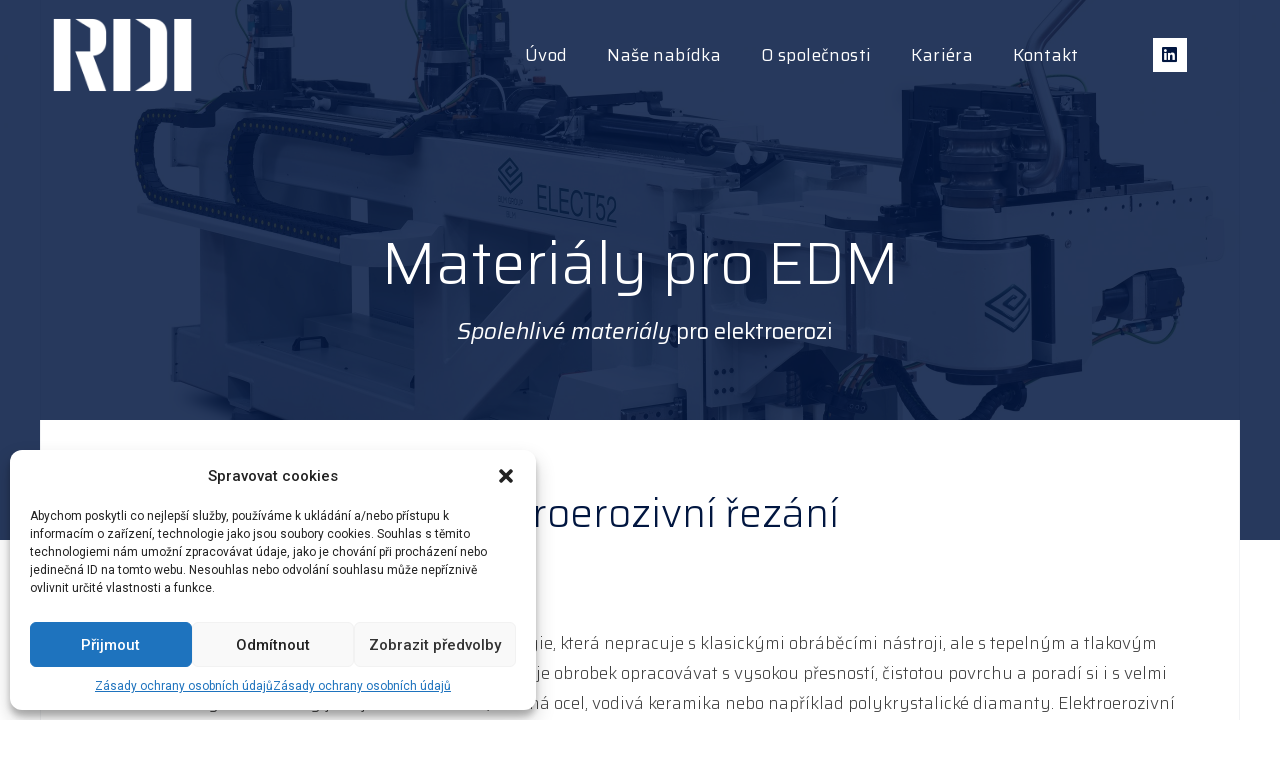

--- FILE ---
content_type: text/html; charset=UTF-8
request_url: https://www.rdisro.cz/materialy-pro-edm/
body_size: 17548
content:
<!DOCTYPE html>
<html lang="cs">
<head>
	<meta charset="UTF-8">
		
	<!-- This site is optimized with the Yoast SEO plugin v18.0 - https://yoast.com/wordpress/plugins/seo/ -->
	<title>Materiály pro EDM - R.D.I. s.r.o.</title>
	<meta name="robots" content="index, follow, max-snippet:-1, max-image-preview:large, max-video-preview:-1" />
	<link rel="canonical" href="https://www.rdisro.cz/materialy-pro-edm/" />
	<meta property="og:locale" content="cs_CZ" />
	<meta property="og:type" content="article" />
	<meta property="og:title" content="Materiály pro EDM - R.D.I. s.r.o." />
	<meta property="og:description" content="Linkedin Materiály pro EDM Spolehlivé materiály pro elektroerozi Elektroerozivní řezání Elektroerozivní obrábění (EDM) je technologie, která nepracuje s klasickými obráběcími nástroji, ale s tepelným a tlakovým účinkem elektrického výboje. EDM tak dovoluje obrobek opracovávat s vysokou přesností, čistotou povrchu a poradí si i s velmi tvrdými materiály jako jsou kalená ocel, žíhaná ocel, vodivá keramika [&hellip;]" />
	<meta property="og:url" content="https://www.rdisro.cz/materialy-pro-edm/" />
	<meta property="og:site_name" content="R.D.I. s.r.o." />
	<meta property="article:modified_time" content="2023-07-21T06:24:25+00:00" />
	<meta property="og:image" content="https://www.rdisro.cz/wp-content/uploads/2022/01/RDI_logo_web_white_RGB-01-01.png" />
	<meta name="twitter:card" content="summary_large_image" />
	<script type="application/ld+json" class="yoast-schema-graph">{"@context":"https://schema.org","@graph":[{"@type":"WebSite","@id":"https://www.rdisro.cz/#website","url":"https://www.rdisro.cz/","name":"R.D.I. s.r.o.","description":"Již více než 20 let se zabýváme prodejem a následným servisem nejmodernějších systémů pro zpracování trubek, speciálních profilů a plechu, aby byla výroba jednodušší, inovativnější a efektivnější pro naše zákazníky. Lasery na trubky a profily, laser na plech, ohýbání trubek i drátu, řezání pilou a tvarování konců. Ke všem dodávaným technologiím zajišťujeme kvalitní servis autorizovaný výrobcem.","potentialAction":[{"@type":"SearchAction","target":{"@type":"EntryPoint","urlTemplate":"https://www.rdisro.cz/?s={search_term_string}"},"query-input":"required name=search_term_string"}],"inLanguage":"cs"},{"@type":"ImageObject","@id":"https://www.rdisro.cz/materialy-pro-edm/#primaryimage","inLanguage":"cs","url":"https://www.rdisro.cz/wp-content/uploads/2022/01/RDI_logo_web_white_RGB-01-01.png","contentUrl":"https://www.rdisro.cz/wp-content/uploads/2022/01/RDI_logo_web_white_RGB-01-01.png","width":3865,"height":1993},{"@type":"WebPage","@id":"https://www.rdisro.cz/materialy-pro-edm/#webpage","url":"https://www.rdisro.cz/materialy-pro-edm/","name":"Materiály pro EDM - R.D.I. s.r.o.","isPartOf":{"@id":"https://www.rdisro.cz/#website"},"primaryImageOfPage":{"@id":"https://www.rdisro.cz/materialy-pro-edm/#primaryimage"},"datePublished":"2022-09-03T02:20:24+00:00","dateModified":"2023-07-21T06:24:25+00:00","breadcrumb":{"@id":"https://www.rdisro.cz/materialy-pro-edm/#breadcrumb"},"inLanguage":"cs","potentialAction":[{"@type":"ReadAction","target":["https://www.rdisro.cz/materialy-pro-edm/"]}]},{"@type":"BreadcrumbList","@id":"https://www.rdisro.cz/materialy-pro-edm/#breadcrumb","itemListElement":[{"@type":"ListItem","position":1,"name":"Domů","item":"https://www.rdisro.cz/"},{"@type":"ListItem","position":2,"name":"Materiály pro EDM"}]}]}</script>
	<!-- / Yoast SEO plugin. -->


<link rel='dns-prefetch' href='//assets.juicer.io' />
<link rel='dns-prefetch' href='//s.w.org' />
<link rel="alternate" type="application/rss+xml" title="R.D.I. s.r.o. &raquo; RSS zdroj" href="https://www.rdisro.cz/feed/" />
<link rel="alternate" type="application/rss+xml" title="R.D.I. s.r.o. &raquo; RSS komentářů" href="https://www.rdisro.cz/comments/feed/" />
		<script type="text/javascript">
			window._wpemojiSettings = {"baseUrl":"https:\/\/s.w.org\/images\/core\/emoji\/13.0.1\/72x72\/","ext":".png","svgUrl":"https:\/\/s.w.org\/images\/core\/emoji\/13.0.1\/svg\/","svgExt":".svg","source":{"concatemoji":"https:\/\/www.rdisro.cz\/wp-includes\/js\/wp-emoji-release.min.js?ver=5.6.16"}};
			!function(e,a,t){var n,r,o,i=a.createElement("canvas"),p=i.getContext&&i.getContext("2d");function s(e,t){var a=String.fromCharCode;p.clearRect(0,0,i.width,i.height),p.fillText(a.apply(this,e),0,0);e=i.toDataURL();return p.clearRect(0,0,i.width,i.height),p.fillText(a.apply(this,t),0,0),e===i.toDataURL()}function c(e){var t=a.createElement("script");t.src=e,t.defer=t.type="text/javascript",a.getElementsByTagName("head")[0].appendChild(t)}for(o=Array("flag","emoji"),t.supports={everything:!0,everythingExceptFlag:!0},r=0;r<o.length;r++)t.supports[o[r]]=function(e){if(!p||!p.fillText)return!1;switch(p.textBaseline="top",p.font="600 32px Arial",e){case"flag":return s([127987,65039,8205,9895,65039],[127987,65039,8203,9895,65039])?!1:!s([55356,56826,55356,56819],[55356,56826,8203,55356,56819])&&!s([55356,57332,56128,56423,56128,56418,56128,56421,56128,56430,56128,56423,56128,56447],[55356,57332,8203,56128,56423,8203,56128,56418,8203,56128,56421,8203,56128,56430,8203,56128,56423,8203,56128,56447]);case"emoji":return!s([55357,56424,8205,55356,57212],[55357,56424,8203,55356,57212])}return!1}(o[r]),t.supports.everything=t.supports.everything&&t.supports[o[r]],"flag"!==o[r]&&(t.supports.everythingExceptFlag=t.supports.everythingExceptFlag&&t.supports[o[r]]);t.supports.everythingExceptFlag=t.supports.everythingExceptFlag&&!t.supports.flag,t.DOMReady=!1,t.readyCallback=function(){t.DOMReady=!0},t.supports.everything||(n=function(){t.readyCallback()},a.addEventListener?(a.addEventListener("DOMContentLoaded",n,!1),e.addEventListener("load",n,!1)):(e.attachEvent("onload",n),a.attachEvent("onreadystatechange",function(){"complete"===a.readyState&&t.readyCallback()})),(n=t.source||{}).concatemoji?c(n.concatemoji):n.wpemoji&&n.twemoji&&(c(n.twemoji),c(n.wpemoji)))}(window,document,window._wpemojiSettings);
		</script>
		<style type="text/css">
img.wp-smiley,
img.emoji {
	display: inline !important;
	border: none !important;
	box-shadow: none !important;
	height: 1em !important;
	width: 1em !important;
	margin: 0 .07em !important;
	vertical-align: -0.1em !important;
	background: none !important;
	padding: 0 !important;
}
</style>
	<link rel='stylesheet' id='juicerstyle-css'  href='//assets.juicer.io/embed.css?ver=5.6.16' type='text/css' media='all' />
<link rel='stylesheet' id='wp-block-library-css'  href='https://www.rdisro.cz/wp-includes/css/dist/block-library/style.min.css?ver=5.6.16' type='text/css' media='all' />
<link rel='stylesheet' id='cmplz-general-css'  href='https://www.rdisro.cz/wp-content/plugins/complianz-gdpr/assets/css/cookieblocker.min.css?ver=6.2.4' type='text/css' media='all' />
<link rel='stylesheet' id='hello-elementor-css'  href='https://www.rdisro.cz/wp-content/themes/hello-elementor/style.min.css?ver=2.2.0' type='text/css' media='all' />
<link rel='stylesheet' id='hello-elementor-theme-style-css'  href='https://www.rdisro.cz/wp-content/themes/hello-elementor/theme.min.css?ver=2.2.0' type='text/css' media='all' />
<link rel='stylesheet' id='elementor-icons-css'  href='https://www.rdisro.cz/wp-content/plugins/elementor/assets/lib/eicons/css/elementor-icons.min.css?ver=5.9.1' type='text/css' media='all' />
<link rel='stylesheet' id='elementor-animations-css'  href='https://www.rdisro.cz/wp-content/plugins/elementor/assets/lib/animations/animations.min.css?ver=3.0.16' type='text/css' media='all' />
<link rel='stylesheet' id='elementor-frontend-legacy-css'  href='https://www.rdisro.cz/wp-content/plugins/elementor/assets/css/frontend-legacy.min.css?ver=3.0.16' type='text/css' media='all' />
<link rel='stylesheet' id='elementor-frontend-css'  href='https://www.rdisro.cz/wp-content/plugins/elementor/assets/css/frontend.min.css?ver=3.0.16' type='text/css' media='all' />
<link rel='stylesheet' id='elementor-post-21-css'  href='https://www.rdisro.cz/wp-content/uploads/elementor/css/post-21.css?ver=1689920501' type='text/css' media='all' />
<link rel='stylesheet' id='elementor-pro-css'  href='https://www.rdisro.cz/wp-content/plugins/elementor-pro/assets/css/frontend.min.css?ver=3.0.9' type='text/css' media='all' />
<link rel='stylesheet' id='elementor-global-css'  href='https://www.rdisro.cz/wp-content/uploads/elementor/css/global.css?ver=1689920524' type='text/css' media='all' />
<link rel='stylesheet' id='elementor-post-3198-css'  href='https://www.rdisro.cz/wp-content/uploads/elementor/css/post-3198.css?ver=1689920670' type='text/css' media='all' />
<link rel='stylesheet' id='google-fonts-1-css'  href='https://fonts.googleapis.com/css?family=Roboto%3A100%2C100italic%2C200%2C200italic%2C300%2C300italic%2C400%2C400italic%2C500%2C500italic%2C600%2C600italic%2C700%2C700italic%2C800%2C800italic%2C900%2C900italic%7CRoboto+Slab%3A100%2C100italic%2C200%2C200italic%2C300%2C300italic%2C400%2C400italic%2C500%2C500italic%2C600%2C600italic%2C700%2C700italic%2C800%2C800italic%2C900%2C900italic%7CMontserrat%3A100%2C100italic%2C200%2C200italic%2C300%2C300italic%2C400%2C400italic%2C500%2C500italic%2C600%2C600italic%2C700%2C700italic%2C800%2C800italic%2C900%2C900italic%7CSaira%3A100%2C100italic%2C200%2C200italic%2C300%2C300italic%2C400%2C400italic%2C500%2C500italic%2C600%2C600italic%2C700%2C700italic%2C800%2C800italic%2C900%2C900italic&#038;subset=latin-ext&#038;ver=5.6.16' type='text/css' media='all' />
<link rel='stylesheet' id='elementor-icons-shared-0-css'  href='https://www.rdisro.cz/wp-content/plugins/elementor/assets/lib/font-awesome/css/fontawesome.min.css?ver=5.12.0' type='text/css' media='all' />
<link rel='stylesheet' id='elementor-icons-fa-brands-css'  href='https://www.rdisro.cz/wp-content/plugins/elementor/assets/lib/font-awesome/css/brands.min.css?ver=5.12.0' type='text/css' media='all' />
<script type='text/javascript' src='https://www.rdisro.cz/wp-includes/js/jquery/jquery.min.js?ver=3.5.1' id='jquery-core-js'></script>
<script type='text/javascript' src='https://www.rdisro.cz/wp-includes/js/jquery/jquery-migrate.min.js?ver=3.3.2' id='jquery-migrate-js'></script>
<script type='text/javascript' src='//assets.juicer.io/embed-no-jquery.js?ver=5.6.16' id='juicerembed-js'></script>
<link rel="https://api.w.org/" href="https://www.rdisro.cz/wp-json/" /><link rel="alternate" type="application/json" href="https://www.rdisro.cz/wp-json/wp/v2/pages/3198" /><link rel="EditURI" type="application/rsd+xml" title="RSD" href="https://www.rdisro.cz/xmlrpc.php?rsd" />
<link rel="wlwmanifest" type="application/wlwmanifest+xml" href="https://www.rdisro.cz/wp-includes/wlwmanifest.xml" /> 
<meta name="generator" content="WordPress 5.6.16" />
<link rel='shortlink' href='https://www.rdisro.cz/?p=3198' />
<link rel="alternate" type="application/json+oembed" href="https://www.rdisro.cz/wp-json/oembed/1.0/embed?url=https%3A%2F%2Fwww.rdisro.cz%2Fmaterialy-pro-edm%2F" />
<link rel="alternate" type="text/xml+oembed" href="https://www.rdisro.cz/wp-json/oembed/1.0/embed?url=https%3A%2F%2Fwww.rdisro.cz%2Fmaterialy-pro-edm%2F&#038;format=xml" />
<style>.cmplz-hidden{display:none!important;}</style><link rel="icon" href="https://www.rdisro.cz/wp-content/uploads/2022/01/cropped-RDI_favicon-1-32x32.png" sizes="32x32" />
<link rel="icon" href="https://www.rdisro.cz/wp-content/uploads/2022/01/cropped-RDI_favicon-1-192x192.png" sizes="192x192" />
<link rel="apple-touch-icon" href="https://www.rdisro.cz/wp-content/uploads/2022/01/cropped-RDI_favicon-1-180x180.png" />
<meta name="msapplication-TileImage" content="https://www.rdisro.cz/wp-content/uploads/2022/01/cropped-RDI_favicon-1-270x270.png" />
	<meta name="viewport" content="width=device-width, initial-scale=1.0, viewport-fit=cover" /></head>
<body data-rsssl=1 data-cmplz=1 class="page-template page-template-elementor_canvas page page-id-3198 elementor-default elementor-template-canvas elementor-kit-21 elementor-page elementor-page-3198">
			<div data-elementor-type="wp-page" data-elementor-id="3198" class="elementor elementor-3198" data-elementor-settings="[]">
						<div class="elementor-inner">
							<div class="elementor-section-wrap">
							<section class="elementor-section elementor-top-section elementor-element elementor-element-5f623e4c elementor-section-height-min-height elementor-section-boxed elementor-section-height-default elementor-section-items-middle" data-id="5f623e4c" data-element_type="section">
						<div class="elementor-container elementor-column-gap-default">
							<div class="elementor-row">
					<div class="elementor-column elementor-col-33 elementor-top-column elementor-element elementor-element-311f553c" data-id="311f553c" data-element_type="column">
			<div class="elementor-column-wrap elementor-element-populated">
							<div class="elementor-widget-wrap">
						<div class="elementor-element elementor-element-75d1de8c elementor-widget elementor-widget-image" data-id="75d1de8c" data-element_type="widget" data-widget_type="image.default">
				<div class="elementor-widget-container">
					<div class="elementor-image">
											<a href="https://www.rdisro.cz">
							<img width="3865" height="1993" src="https://www.rdisro.cz/wp-content/uploads/2022/01/RDI_logo_web_white_RGB-01-01.png" class="attachment-full size-full" alt="" loading="lazy" srcset="https://www.rdisro.cz/wp-content/uploads/2022/01/RDI_logo_web_white_RGB-01-01.png 3865w, https://www.rdisro.cz/wp-content/uploads/2022/01/RDI_logo_web_white_RGB-01-01-300x155.png 300w, https://www.rdisro.cz/wp-content/uploads/2022/01/RDI_logo_web_white_RGB-01-01-1024x528.png 1024w, https://www.rdisro.cz/wp-content/uploads/2022/01/RDI_logo_web_white_RGB-01-01-768x396.png 768w, https://www.rdisro.cz/wp-content/uploads/2022/01/RDI_logo_web_white_RGB-01-01-1536x792.png 1536w, https://www.rdisro.cz/wp-content/uploads/2022/01/RDI_logo_web_white_RGB-01-01-2048x1056.png 2048w" sizes="(max-width: 3865px) 100vw, 3865px" />								</a>
											</div>
				</div>
				</div>
						</div>
					</div>
		</div>
				<div class="elementor-column elementor-col-33 elementor-top-column elementor-element elementor-element-6fd2da96" data-id="6fd2da96" data-element_type="column">
			<div class="elementor-column-wrap elementor-element-populated">
							<div class="elementor-widget-wrap">
						<div class="elementor-element elementor-element-372e4199 elementor-nav-menu__align-right elementor-nav-menu--stretch elementor-nav-menu--indicator-none elementor-nav-menu--dropdown-tablet elementor-nav-menu__text-align-aside elementor-nav-menu--toggle elementor-nav-menu--burger elementor-widget elementor-widget-nav-menu" data-id="372e4199" data-element_type="widget" data-settings="{&quot;full_width&quot;:&quot;stretch&quot;,&quot;layout&quot;:&quot;horizontal&quot;,&quot;toggle&quot;:&quot;burger&quot;}" data-widget_type="nav-menu.default">
				<div class="elementor-widget-container">
						<nav role="navigation" class="elementor-nav-menu--main elementor-nav-menu__container elementor-nav-menu--layout-horizontal e--pointer-none"><ul id="menu-1-372e4199" class="elementor-nav-menu"><li class="menu-item menu-item-type-post_type menu-item-object-page menu-item-home menu-item-34"><a href="https://www.rdisro.cz/" class="elementor-item">Úvod</a></li>
<li class="menu-item menu-item-type-post_type menu-item-object-page current-menu-ancestor current-menu-parent current_page_parent current_page_ancestor menu-item-has-children menu-item-35"><a href="https://www.rdisro.cz/pilove-kotouce/" class="elementor-item">Naše nabídka</a>
<ul class="sub-menu elementor-nav-menu--dropdown">
	<li class="menu-item menu-item-type-post_type menu-item-object-page menu-item-1012"><a href="https://www.rdisro.cz/prodej-stroju/" class="elementor-sub-item">Prodej strojů</a></li>
	<li class="menu-item menu-item-type-post_type menu-item-object-page menu-item-1109"><a href="https://www.rdisro.cz/rezaci-3d-lasery/" class="elementor-sub-item">Řezání 3D laserem</a></li>
	<li class="menu-item menu-item-type-post_type menu-item-object-page menu-item-1113"><a href="https://www.rdisro.cz/nastroje-a-brouseni/" class="elementor-sub-item">Nástroje a broušení</a></li>
	<li class="menu-item menu-item-type-post_type menu-item-object-page current-menu-item page_item page-item-3198 current_page_item menu-item-3199"><a href="https://www.rdisro.cz/materialy-pro-edm/" aria-current="page" class="elementor-sub-item elementor-item-active">Materiály pro EDM</a></li>
	<li class="menu-item menu-item-type-post_type menu-item-object-page menu-item-3584"><a href="https://www.rdisro.cz/automatizace/" class="elementor-sub-item">Automatizace</a></li>
	<li class="menu-item menu-item-type-post_type menu-item-object-page menu-item-1026"><a href="https://www.rdisro.cz/technicka-podpora/" class="elementor-sub-item">Technická podpora</a></li>
</ul>
</li>
<li class="menu-item menu-item-type-post_type menu-item-object-page menu-item-141"><a href="https://www.rdisro.cz/o-spolecnosti/" class="elementor-item">O společnosti</a></li>
<li class="menu-item menu-item-type-post_type menu-item-object-page menu-item-2916"><a href="https://www.rdisro.cz/kariera/" class="elementor-item">Kariéra</a></li>
<li class="menu-item menu-item-type-post_type menu-item-object-page menu-item-144"><a href="https://www.rdisro.cz/kontakt/" class="elementor-item">Kontakt</a></li>
</ul></nav>
					<div class="elementor-menu-toggle" role="button" tabindex="0" aria-label="Menu Toggle" aria-expanded="false">
			<i class="eicon-menu-bar" aria-hidden="true"></i>
			<span class="elementor-screen-only">Menu</span>
		</div>
			<nav class="elementor-nav-menu--dropdown elementor-nav-menu__container" role="navigation" aria-hidden="true"><ul id="menu-2-372e4199" class="elementor-nav-menu"><li class="menu-item menu-item-type-post_type menu-item-object-page menu-item-home menu-item-34"><a href="https://www.rdisro.cz/" class="elementor-item">Úvod</a></li>
<li class="menu-item menu-item-type-post_type menu-item-object-page current-menu-ancestor current-menu-parent current_page_parent current_page_ancestor menu-item-has-children menu-item-35"><a href="https://www.rdisro.cz/pilove-kotouce/" class="elementor-item">Naše nabídka</a>
<ul class="sub-menu elementor-nav-menu--dropdown">
	<li class="menu-item menu-item-type-post_type menu-item-object-page menu-item-1012"><a href="https://www.rdisro.cz/prodej-stroju/" class="elementor-sub-item">Prodej strojů</a></li>
	<li class="menu-item menu-item-type-post_type menu-item-object-page menu-item-1109"><a href="https://www.rdisro.cz/rezaci-3d-lasery/" class="elementor-sub-item">Řezání 3D laserem</a></li>
	<li class="menu-item menu-item-type-post_type menu-item-object-page menu-item-1113"><a href="https://www.rdisro.cz/nastroje-a-brouseni/" class="elementor-sub-item">Nástroje a broušení</a></li>
	<li class="menu-item menu-item-type-post_type menu-item-object-page current-menu-item page_item page-item-3198 current_page_item menu-item-3199"><a href="https://www.rdisro.cz/materialy-pro-edm/" aria-current="page" class="elementor-sub-item elementor-item-active">Materiály pro EDM</a></li>
	<li class="menu-item menu-item-type-post_type menu-item-object-page menu-item-3584"><a href="https://www.rdisro.cz/automatizace/" class="elementor-sub-item">Automatizace</a></li>
	<li class="menu-item menu-item-type-post_type menu-item-object-page menu-item-1026"><a href="https://www.rdisro.cz/technicka-podpora/" class="elementor-sub-item">Technická podpora</a></li>
</ul>
</li>
<li class="menu-item menu-item-type-post_type menu-item-object-page menu-item-141"><a href="https://www.rdisro.cz/o-spolecnosti/" class="elementor-item">O společnosti</a></li>
<li class="menu-item menu-item-type-post_type menu-item-object-page menu-item-2916"><a href="https://www.rdisro.cz/kariera/" class="elementor-item">Kariéra</a></li>
<li class="menu-item menu-item-type-post_type menu-item-object-page menu-item-144"><a href="https://www.rdisro.cz/kontakt/" class="elementor-item">Kontakt</a></li>
</ul></nav>
				</div>
				</div>
						</div>
					</div>
		</div>
				<div class="elementor-column elementor-col-33 elementor-top-column elementor-element elementor-element-4d302175" data-id="4d302175" data-element_type="column">
			<div class="elementor-column-wrap elementor-element-populated">
							<div class="elementor-widget-wrap">
						<div class="elementor-element elementor-element-29fe75c3 elementor-shape-square elementor-grid-0 elementor-widget elementor-widget-social-icons" data-id="29fe75c3" data-element_type="widget" data-widget_type="social-icons.default">
				<div class="elementor-widget-container">
					<div class="elementor-social-icons-wrapper elementor-grid">
							<div class="elementor-grid-item">
					<a class="elementor-icon elementor-social-icon elementor-social-icon-linkedin elementor-repeater-item-7b91ad5" href="http://www.linkedin.com/company/r-d-i-s-r-o" target="_blank">
						<span class="elementor-screen-only">Linkedin</span>
						<i class="fab fa-linkedin"></i>					</a>
				</div>
					</div>
				</div>
				</div>
						</div>
					</div>
		</div>
								</div>
					</div>
		</section>
				<section class="elementor-section elementor-top-section elementor-element elementor-element-1231f680 elementor-section-height-min-height elementor-section-items-stretch elementor-section-boxed elementor-section-height-default" data-id="1231f680" data-element_type="section" data-settings="{&quot;background_background&quot;:&quot;classic&quot;}">
							<div class="elementor-background-overlay"></div>
							<div class="elementor-container elementor-column-gap-default">
							<div class="elementor-row">
					<div class="elementor-column elementor-col-100 elementor-top-column elementor-element elementor-element-1207b48b" data-id="1207b48b" data-element_type="column">
			<div class="elementor-column-wrap elementor-element-populated">
							<div class="elementor-widget-wrap">
						<div class="elementor-element elementor-element-1d4e5573 elementor-widget elementor-widget-heading" data-id="1d4e5573" data-element_type="widget" data-widget_type="heading.default">
				<div class="elementor-widget-container">
			<h1 class="elementor-heading-title elementor-size-default">Materiály pro EDM</h1>		</div>
				</div>
				<div class="elementor-element elementor-element-58c1e9c3 elementor-widget elementor-widget-text-editor" data-id="58c1e9c3" data-element_type="widget" data-widget_type="text-editor.default">
				<div class="elementor-widget-container">
					<div class="elementor-text-editor elementor-clearfix"><p><em>Spolehlivé materiály</em> pro elektroerozi</p></div>
				</div>
				</div>
						</div>
					</div>
		</div>
								</div>
					</div>
		</section>
				<section class="elementor-section elementor-top-section elementor-element elementor-element-1855f483 elementor-section-boxed elementor-section-height-default elementor-section-height-default" data-id="1855f483" data-element_type="section">
						<div class="elementor-container elementor-column-gap-default">
							<div class="elementor-row">
					<div class="elementor-column elementor-col-100 elementor-top-column elementor-element elementor-element-4eef64fb" data-id="4eef64fb" data-element_type="column" data-settings="{&quot;background_background&quot;:&quot;classic&quot;}">
			<div class="elementor-column-wrap elementor-element-populated">
							<div class="elementor-widget-wrap">
						<section class="elementor-section elementor-inner-section elementor-element elementor-element-65f00b7e elementor-section-boxed elementor-section-height-default elementor-section-height-default" data-id="65f00b7e" data-element_type="section">
						<div class="elementor-container elementor-column-gap-default">
							<div class="elementor-row">
					<div class="elementor-column elementor-col-100 elementor-inner-column elementor-element elementor-element-12c56f88" data-id="12c56f88" data-element_type="column">
			<div class="elementor-column-wrap elementor-element-populated">
							<div class="elementor-widget-wrap">
						<div class="elementor-element elementor-element-2dd3273f elementor-widget elementor-widget-heading" data-id="2dd3273f" data-element_type="widget" data-widget_type="heading.default">
				<div class="elementor-widget-container">
			<h2 class="elementor-heading-title elementor-size-default">Elektroerozivní řezání</h2>		</div>
				</div>
						</div>
					</div>
		</div>
								</div>
					</div>
		</section>
				<section class="elementor-section elementor-inner-section elementor-element elementor-element-20724b4d elementor-reverse-tablet elementor-reverse-mobile elementor-section-boxed elementor-section-height-default elementor-section-height-default" data-id="20724b4d" data-element_type="section">
						<div class="elementor-container elementor-column-gap-default">
							<div class="elementor-row">
					<div class="elementor-column elementor-col-100 elementor-inner-column elementor-element elementor-element-1f98bce7" data-id="1f98bce7" data-element_type="column">
			<div class="elementor-column-wrap elementor-element-populated">
							<div class="elementor-widget-wrap">
						<div class="elementor-element elementor-element-78758d14 elementor-widget elementor-widget-text-editor" data-id="78758d14" data-element_type="widget" data-widget_type="text-editor.default">
				<div class="elementor-widget-container">
					<div class="elementor-text-editor elementor-clearfix"><p>Elektroerozivní obrábění (EDM) je technologie, která nepracuje s klasickými obráběcími nástroji, ale s tepelným a tlakovým účinkem elektrického výboje. EDM tak dovoluje obrobek opracovávat s vysokou přesností, čistotou povrchu a poradí si i s velmi tvrdými materiály jako jsou kalená ocel, žíhaná ocel, vodivá keramika nebo například polykrystalické diamanty. Elektroerozivní obrábění je tak výhodné využít při obrábění problematických tvarů, materiálů a velmi přesných rozměrů. Nabízí rovněž velice dobrý poměr mezi náklady a výslednou cenou obrobku.</p><p>V segmentu EDM dokážeme nabídnout téměř veškeré doplňky a příslušenství od kvalitních dodavatelů. </p></div>
				</div>
				</div>
						</div>
					</div>
		</div>
								</div>
					</div>
		</section>
						</div>
					</div>
		</div>
								</div>
					</div>
		</section>
				<section class="elementor-section elementor-top-section elementor-element elementor-element-90f2051 elementor-section-boxed elementor-section-height-default elementor-section-height-default" data-id="90f2051" data-element_type="section">
						<div class="elementor-container elementor-column-gap-default">
							<div class="elementor-row">
					<div class="elementor-column elementor-col-100 elementor-top-column elementor-element elementor-element-a26728d" data-id="a26728d" data-element_type="column">
			<div class="elementor-column-wrap elementor-element-populated">
							<div class="elementor-widget-wrap">
						<div class="elementor-element elementor-element-e3f0a74 elementor-widget elementor-widget-heading" data-id="e3f0a74" data-element_type="widget" data-widget_type="heading.default">
				<div class="elementor-widget-container">
			<h2 class="elementor-heading-title elementor-size-default">Drátové řezačky</h2>		</div>
				</div>
						</div>
					</div>
		</div>
								</div>
					</div>
		</section>
				<section class="elementor-section elementor-top-section elementor-element elementor-element-9ed6b09 elementor-section-boxed elementor-section-height-default elementor-section-height-default" data-id="9ed6b09" data-element_type="section">
						<div class="elementor-container elementor-column-gap-default">
							<div class="elementor-row">
					<div class="elementor-column elementor-col-100 elementor-top-column elementor-element elementor-element-18d8e073" data-id="18d8e073" data-element_type="column">
			<div class="elementor-column-wrap elementor-element-populated">
							<div class="elementor-widget-wrap">
						<section class="elementor-section elementor-inner-section elementor-element elementor-element-4b5cb5cf elementor-section-boxed elementor-section-height-default elementor-section-height-default" data-id="4b5cb5cf" data-element_type="section">
						<div class="elementor-container elementor-column-gap-default">
							<div class="elementor-row">
					<div class="elementor-column elementor-col-20 elementor-inner-column elementor-element elementor-element-14a65012" data-id="14a65012" data-element_type="column" data-settings="{&quot;background_background&quot;:&quot;classic&quot;}">
			<div class="elementor-column-wrap elementor-element-populated">
					<div class="elementor-background-overlay"></div>
							<div class="elementor-widget-wrap">
						<div class="elementor-element elementor-element-4d953301 elementor-position-top elementor-vertical-align-top elementor-widget elementor-widget-image-box" data-id="4d953301" data-element_type="widget" data-widget_type="image-box.default">
				<div class="elementor-widget-container">
			<div class="elementor-image-box-wrapper"><div class="elementor-image-box-content"><h4 class="elementor-image-box-title"><a href="#elementor-action%3Aaction%3Dpopup%3Aopen%26settings%3DeyJpZCI6IjMyODMiLCJ0b2dnbGUiOmZhbHNlfQ%3D%3D">Mosazné drátky</a></h4></div></div>		</div>
				</div>
						</div>
					</div>
		</div>
				<div class="elementor-column elementor-col-20 elementor-inner-column elementor-element elementor-element-24071248" data-id="24071248" data-element_type="column" data-settings="{&quot;background_background&quot;:&quot;classic&quot;}">
			<div class="elementor-column-wrap elementor-element-populated">
					<div class="elementor-background-overlay"></div>
							<div class="elementor-widget-wrap">
						<div class="elementor-element elementor-element-78ea1dc9 elementor-position-top elementor-vertical-align-top elementor-invisible elementor-widget elementor-widget-image-box" data-id="78ea1dc9" data-element_type="widget" data-settings="{&quot;_animation&quot;:&quot;none&quot;}" data-widget_type="image-box.default">
				<div class="elementor-widget-container">
			<div class="elementor-image-box-wrapper"><div class="elementor-image-box-content"><h4 class="elementor-image-box-title"><a href="#elementor-action%3Aaction%3Dpopup%3Aopen%26settings%3DeyJpZCI6IjMzMDEiLCJ0b2dnbGUiOmZhbHNlfQ%3D%3D">Povlakované drátky</a></h4></div></div>		</div>
				</div>
						</div>
					</div>
		</div>
				<div class="elementor-column elementor-col-20 elementor-inner-column elementor-element elementor-element-a262aa0" data-id="a262aa0" data-element_type="column" data-settings="{&quot;background_background&quot;:&quot;classic&quot;}">
			<div class="elementor-column-wrap elementor-element-populated">
					<div class="elementor-background-overlay"></div>
							<div class="elementor-widget-wrap">
						<div class="elementor-element elementor-element-56714cb elementor-position-top elementor-vertical-align-top elementor-invisible elementor-widget elementor-widget-image-box" data-id="56714cb" data-element_type="widget" data-settings="{&quot;_animation&quot;:&quot;none&quot;}" data-widget_type="image-box.default">
				<div class="elementor-widget-container">
			<div class="elementor-image-box-wrapper"><div class="elementor-image-box-content"><h4 class="elementor-image-box-title"><a href="#elementor-action%3Aaction%3Dpopup%3Aopen%26settings%3DeyJpZCI6IjMzMDQiLCJ0b2dnbGUiOmZhbHNlfQ%3D%3D">Úprava chladící vody</a></h4></div></div>		</div>
				</div>
						</div>
					</div>
		</div>
				<div class="elementor-column elementor-col-20 elementor-inner-column elementor-element elementor-element-47ce670" data-id="47ce670" data-element_type="column" data-settings="{&quot;background_background&quot;:&quot;classic&quot;}">
			<div class="elementor-column-wrap elementor-element-populated">
					<div class="elementor-background-overlay"></div>
							<div class="elementor-widget-wrap">
						<div class="elementor-element elementor-element-53c2556 elementor-position-top elementor-vertical-align-top elementor-invisible elementor-widget elementor-widget-image-box" data-id="53c2556" data-element_type="widget" data-settings="{&quot;_animation&quot;:&quot;none&quot;}" data-widget_type="image-box.default">
				<div class="elementor-widget-container">
			<div class="elementor-image-box-wrapper"><div class="elementor-image-box-content"><h4 class="elementor-image-box-title"><a href="#elementor-action%3Aaction%3Dpopup%3Aopen%26settings%3DeyJpZCI6IjMzMDciLCJ0b2dnbGUiOmZhbHNlfQ%3D%3D">Chemické přípravky, pomocníci</a></h4></div></div>		</div>
				</div>
						</div>
					</div>
		</div>
				<div class="elementor-column elementor-col-20 elementor-inner-column elementor-element elementor-element-f7055db" data-id="f7055db" data-element_type="column" data-settings="{&quot;background_background&quot;:&quot;classic&quot;}">
			<div class="elementor-column-wrap elementor-element-populated">
					<div class="elementor-background-overlay"></div>
							<div class="elementor-widget-wrap">
						<div class="elementor-element elementor-element-3463be9 elementor-position-top elementor-vertical-align-top elementor-invisible elementor-widget elementor-widget-image-box" data-id="3463be9" data-element_type="widget" data-settings="{&quot;_animation&quot;:&quot;none&quot;}" data-widget_type="image-box.default">
				<div class="elementor-widget-container">
			<div class="elementor-image-box-wrapper"><div class="elementor-image-box-content"><h4 class="elementor-image-box-title"><a href="#elementor-action%3Aaction%3Dpopup%3Aopen%26settings%3DeyJpZCI6IjMzMjYiLCJ0b2dnbGUiOmZhbHNlfQ%3D%3D">Upínání obrobků, paletizace</a></h4></div></div>		</div>
				</div>
						</div>
					</div>
		</div>
								</div>
					</div>
		</section>
						</div>
					</div>
		</div>
								</div>
					</div>
		</section>
				<section class="elementor-section elementor-top-section elementor-element elementor-element-ec72199 elementor-section-boxed elementor-section-height-default elementor-section-height-default" data-id="ec72199" data-element_type="section">
						<div class="elementor-container elementor-column-gap-default">
							<div class="elementor-row">
					<div class="elementor-column elementor-col-100 elementor-top-column elementor-element elementor-element-5333c53" data-id="5333c53" data-element_type="column">
			<div class="elementor-column-wrap elementor-element-populated">
							<div class="elementor-widget-wrap">
						<div class="elementor-element elementor-element-7eef5ed elementor-widget elementor-widget-heading" data-id="7eef5ed" data-element_type="widget" data-widget_type="heading.default">
				<div class="elementor-widget-container">
			<h3 class="elementor-heading-title elementor-size-default">Elektroerozivní houbičky</h3>		</div>
				</div>
						</div>
					</div>
		</div>
								</div>
					</div>
		</section>
				<section class="elementor-section elementor-top-section elementor-element elementor-element-b366767 elementor-section-boxed elementor-section-height-default elementor-section-height-default" data-id="b366767" data-element_type="section">
						<div class="elementor-container elementor-column-gap-default">
							<div class="elementor-row">
					<div class="elementor-column elementor-col-100 elementor-top-column elementor-element elementor-element-d8af593" data-id="d8af593" data-element_type="column">
			<div class="elementor-column-wrap elementor-element-populated">
							<div class="elementor-widget-wrap">
						<section class="elementor-section elementor-inner-section elementor-element elementor-element-e8c8cab elementor-section-boxed elementor-section-height-default elementor-section-height-default" data-id="e8c8cab" data-element_type="section">
						<div class="elementor-container elementor-column-gap-default">
							<div class="elementor-row">
					<div class="elementor-column elementor-col-20 elementor-inner-column elementor-element elementor-element-c89cd20" data-id="c89cd20" data-element_type="column" data-settings="{&quot;background_background&quot;:&quot;classic&quot;}">
			<div class="elementor-column-wrap elementor-element-populated">
					<div class="elementor-background-overlay"></div>
							<div class="elementor-widget-wrap">
						<div class="elementor-element elementor-element-bdd20b0 elementor-position-top elementor-vertical-align-top elementor-widget elementor-widget-image-box" data-id="bdd20b0" data-element_type="widget" data-widget_type="image-box.default">
				<div class="elementor-widget-container">
			<div class="elementor-image-box-wrapper"><div class="elementor-image-box-content"><h4 class="elementor-image-box-title"><a href="#elementor-action%3Aaction%3Dpopup%3Aopen%26settings%3DeyJpZCI6IjMzMzAiLCJ0b2dnbGUiOmZhbHNlfQ%3D%3D">Dielektrické oleje</a></h4></div></div>		</div>
				</div>
						</div>
					</div>
		</div>
				<div class="elementor-column elementor-col-20 elementor-inner-column elementor-element elementor-element-f3fd794" data-id="f3fd794" data-element_type="column" data-settings="{&quot;background_background&quot;:&quot;classic&quot;}">
			<div class="elementor-column-wrap elementor-element-populated">
					<div class="elementor-background-overlay"></div>
							<div class="elementor-widget-wrap">
						<div class="elementor-element elementor-element-ca9b902 elementor-position-top elementor-vertical-align-top elementor-invisible elementor-widget elementor-widget-image-box" data-id="ca9b902" data-element_type="widget" data-settings="{&quot;_animation&quot;:&quot;none&quot;}" data-widget_type="image-box.default">
				<div class="elementor-widget-container">
			<div class="elementor-image-box-wrapper"><div class="elementor-image-box-content"><h4 class="elementor-image-box-title"><a href="#elementor-action%3Aaction%3Dpopup%3Aopen%26settings%3DeyJpZCI6IjMzMzQiLCJ0b2dnbGUiOmZhbHNlfQ%3D%3D">Trubičky pro děrovačky</a></h4></div></div>		</div>
				</div>
						</div>
					</div>
		</div>
				<div class="elementor-column elementor-col-20 elementor-inner-column elementor-element elementor-element-a08634e" data-id="a08634e" data-element_type="column" data-settings="{&quot;background_background&quot;:&quot;classic&quot;}">
			<div class="elementor-column-wrap elementor-element-populated">
					<div class="elementor-background-overlay"></div>
							<div class="elementor-widget-wrap">
						<div class="elementor-element elementor-element-281bf5f elementor-position-top elementor-vertical-align-top elementor-invisible elementor-widget elementor-widget-image-box" data-id="281bf5f" data-element_type="widget" data-settings="{&quot;_animation&quot;:&quot;none&quot;}" data-widget_type="image-box.default">
				<div class="elementor-widget-container">
			<div class="elementor-image-box-wrapper"><div class="elementor-image-box-content"><h4 class="elementor-image-box-title"><a href="#elementor-action%3Aaction%3Dpopup%3Aopen%26settings%3DeyJpZCI6IjMzMzkiLCJ0b2dnbGUiOmZhbHNlfQ%3D%3D">Filtrování</a></h4></div></div>		</div>
				</div>
						</div>
					</div>
		</div>
				<div class="elementor-column elementor-col-20 elementor-inner-column elementor-element elementor-element-0da4198" data-id="0da4198" data-element_type="column" data-settings="{&quot;background_background&quot;:&quot;classic&quot;}">
			<div class="elementor-column-wrap elementor-element-populated">
					<div class="elementor-background-overlay"></div>
							<div class="elementor-widget-wrap">
						<div class="elementor-element elementor-element-169e95a elementor-position-top elementor-vertical-align-top elementor-invisible elementor-widget elementor-widget-image-box" data-id="169e95a" data-element_type="widget" data-settings="{&quot;_animation&quot;:&quot;none&quot;}" data-widget_type="image-box.default">
				<div class="elementor-widget-container">
			<div class="elementor-image-box-wrapper"><div class="elementor-image-box-content"><h4 class="elementor-image-box-title"><a href="#elementor-action%3Aaction%3Dpopup%3Aopen%26settings%3DeyJpZCI6IjMzNDIiLCJ0b2dnbGUiOmZhbHNlfQ%3D%3D">Materiály pro výrobu elektrod</a></h4></div></div>		</div>
				</div>
						</div>
					</div>
		</div>
				<div class="elementor-column elementor-col-20 elementor-inner-column elementor-element elementor-element-44d03a1" data-id="44d03a1" data-element_type="column" data-settings="{&quot;background_background&quot;:&quot;classic&quot;}">
			<div class="elementor-column-wrap elementor-element-populated">
					<div class="elementor-background-overlay"></div>
							<div class="elementor-widget-wrap">
						<div class="elementor-element elementor-element-f47d3fa elementor-position-top elementor-vertical-align-top elementor-invisible elementor-widget elementor-widget-image-box" data-id="f47d3fa" data-element_type="widget" data-settings="{&quot;_animation&quot;:&quot;none&quot;}" data-widget_type="image-box.default">
				<div class="elementor-widget-container">
			<div class="elementor-image-box-wrapper"><div class="elementor-image-box-content"><h4 class="elementor-image-box-title"><a href="#elementor-action%3Aaction%3Dpopup%3Aopen%26settings%3DeyJpZCI6IjMzNDkiLCJ0b2dnbGUiOmZhbHNlfQ%3D%3D">Paletizace, upnutí, robotická výměna</a></h4></div></div>		</div>
				</div>
						</div>
					</div>
		</div>
								</div>
					</div>
		</section>
						</div>
					</div>
		</div>
								</div>
					</div>
		</section>
				<section class="elementor-section elementor-top-section elementor-element elementor-element-59de34a6 elementor-section-boxed elementor-section-height-default elementor-section-height-default" data-id="59de34a6" data-element_type="section">
						<div class="elementor-container elementor-column-gap-default">
							<div class="elementor-row">
					<div class="elementor-column elementor-col-100 elementor-top-column elementor-element elementor-element-7d0d507b" data-id="7d0d507b" data-element_type="column">
			<div class="elementor-column-wrap elementor-element-populated">
							<div class="elementor-widget-wrap">
						<div class="elementor-element elementor-element-6bfd850a elementor-widget elementor-widget-spacer" data-id="6bfd850a" data-element_type="widget" data-widget_type="spacer.default">
				<div class="elementor-widget-container">
					<div class="elementor-spacer">
			<div class="elementor-spacer-inner"></div>
		</div>
				</div>
				</div>
						</div>
					</div>
		</div>
								</div>
					</div>
		</section>
				<section class="elementor-section elementor-top-section elementor-element elementor-element-63764ef7 elementor-section-boxed elementor-section-height-default elementor-section-height-default" data-id="63764ef7" data-element_type="section">
						<div class="elementor-container elementor-column-gap-default">
							<div class="elementor-row">
					<div class="elementor-column elementor-col-100 elementor-top-column elementor-element elementor-element-6deb603c" data-id="6deb603c" data-element_type="column">
			<div class="elementor-column-wrap elementor-element-populated">
							<div class="elementor-widget-wrap">
						<div class="elementor-element elementor-element-5541637c elementor-widget elementor-widget-text-editor" data-id="5541637c" data-element_type="widget" data-widget_type="text-editor.default">
				<div class="elementor-widget-container">
					<div class="elementor-text-editor elementor-clearfix"><p>&#8222;Profesionální materiály pro profesionální výkony.&#8220;</p></div>
				</div>
				</div>
						</div>
					</div>
		</div>
								</div>
					</div>
		</section>
				<section class="elementor-section elementor-top-section elementor-element elementor-element-3ee61532 elementor-section-boxed elementor-section-height-default elementor-section-height-default" data-id="3ee61532" data-element_type="section">
						<div class="elementor-container elementor-column-gap-default">
							<div class="elementor-row">
					<div class="elementor-column elementor-col-100 elementor-top-column elementor-element elementor-element-7c411d3a" data-id="7c411d3a" data-element_type="column">
			<div class="elementor-column-wrap elementor-element-populated">
							<div class="elementor-widget-wrap">
						<div class="elementor-element elementor-element-4d9e1dbf elementor-widget elementor-widget-spacer" data-id="4d9e1dbf" data-element_type="widget" data-widget_type="spacer.default">
				<div class="elementor-widget-container">
					<div class="elementor-spacer">
			<div class="elementor-spacer-inner"></div>
		</div>
				</div>
				</div>
						</div>
					</div>
		</div>
								</div>
					</div>
		</section>
				<section class="elementor-section elementor-top-section elementor-element elementor-element-6f87dc12 elementor-section-height-min-height elementor-section-boxed elementor-section-height-default elementor-section-items-middle" data-id="6f87dc12" data-element_type="section" data-settings="{&quot;background_background&quot;:&quot;classic&quot;}">
						<div class="elementor-container elementor-column-gap-default">
							<div class="elementor-row">
					<div class="elementor-column elementor-col-100 elementor-top-column elementor-element elementor-element-143e11c3" data-id="143e11c3" data-element_type="column" data-settings="{&quot;background_background&quot;:&quot;classic&quot;}">
			<div class="elementor-column-wrap elementor-element-populated">
							<div class="elementor-widget-wrap">
						<section class="elementor-section elementor-inner-section elementor-element elementor-element-3a05766b elementor-section-height-min-height elementor-section-boxed elementor-section-height-default" data-id="3a05766b" data-element_type="section" data-settings="{&quot;background_background&quot;:&quot;classic&quot;}">
						<div class="elementor-container elementor-column-gap-default">
							<div class="elementor-row">
					<div class="elementor-column elementor-col-50 elementor-inner-column elementor-element elementor-element-21d4a3b6" data-id="21d4a3b6" data-element_type="column">
			<div class="elementor-column-wrap elementor-element-populated">
							<div class="elementor-widget-wrap">
						<div class="elementor-element elementor-element-7409254c elementor-widget elementor-widget-heading" data-id="7409254c" data-element_type="widget" data-widget_type="heading.default">
				<div class="elementor-widget-container">
			<h2 class="elementor-heading-title elementor-size-default">Váháte, který materiál zvolit? Poradíme Vám.</h2>		</div>
				</div>
						</div>
					</div>
		</div>
				<div class="elementor-column elementor-col-50 elementor-inner-column elementor-element elementor-element-4d319e87" data-id="4d319e87" data-element_type="column">
			<div class="elementor-column-wrap elementor-element-populated">
							<div class="elementor-widget-wrap">
						<div class="elementor-element elementor-element-45321c28 elementor-align-center elementor-mobile-align-center elementor-widget elementor-widget-button" data-id="45321c28" data-element_type="widget" data-widget_type="button.default">
				<div class="elementor-widget-container">
					<div class="elementor-button-wrapper">
			<a href="https://www.rdisro.cz/kontakt" class="elementor-button-link elementor-button elementor-size-sm" role="button">
						<span class="elementor-button-content-wrapper">
						<span class="elementor-button-text">Kontaktujte nás</span>
		</span>
					</a>
		</div>
				</div>
				</div>
						</div>
					</div>
		</div>
								</div>
					</div>
		</section>
						</div>
					</div>
		</div>
								</div>
					</div>
		</section>
				<section class="elementor-section elementor-top-section elementor-element elementor-element-74db2ee7 elementor-section-height-min-height elementor-section-items-stretch elementor-section-boxed elementor-section-height-default" data-id="74db2ee7" data-element_type="section" data-settings="{&quot;background_background&quot;:&quot;classic&quot;}">
						<div class="elementor-container elementor-column-gap-default">
							<div class="elementor-row">
					<div class="elementor-column elementor-col-100 elementor-top-column elementor-element elementor-element-2b025b50" data-id="2b025b50" data-element_type="column">
			<div class="elementor-column-wrap elementor-element-populated">
							<div class="elementor-widget-wrap">
						<section class="elementor-section elementor-inner-section elementor-element elementor-element-17d49136 elementor-section-boxed elementor-section-height-default elementor-section-height-default" data-id="17d49136" data-element_type="section">
						<div class="elementor-container elementor-column-gap-default">
							<div class="elementor-row">
					<div class="elementor-column elementor-col-25 elementor-inner-column elementor-element elementor-element-3c8c6172" data-id="3c8c6172" data-element_type="column">
			<div class="elementor-column-wrap elementor-element-populated">
							<div class="elementor-widget-wrap">
						<div class="elementor-element elementor-element-7bb9e70 elementor-widget elementor-widget-heading" data-id="7bb9e70" data-element_type="widget" data-widget_type="heading.default">
				<div class="elementor-widget-container">
			<h4 class="elementor-heading-title elementor-size-default">Naše služby</h4>		</div>
				</div>
				<div class="elementor-element elementor-element-5b66a9d4 elementor-widget elementor-widget-text-editor" data-id="5b66a9d4" data-element_type="widget" data-widget_type="text-editor.default">
				<div class="elementor-widget-container">
					<div class="elementor-text-editor elementor-clearfix"><p><span style="color: #ffffff;"><a style="color: #ffffff;" href="https://www.rdisro.cz/prodej-stroju/">Prodej strojů</a></span></p><p><span style="color: #ffffff;"><a style="color: #ffffff;" href="https://www.rdisro.cz/technicka-podpora/">Technická podpora</a></span></p><p><span style="color: #ffffff;"><a style="color: #ffffff;" href="https://www.rdisro.cz/rezaci-3d-lasery/">Řezací 3D lasery</a><br /></span></p><p><span style="color: #ffffff;"><a style="color: #ffffff;" href="https://www.rdisro.cz/nastroje-a-brouseni/">Nástroje a broušení</a><br /></span></p></div>
				</div>
				</div>
						</div>
					</div>
		</div>
				<div class="elementor-column elementor-col-25 elementor-inner-column elementor-element elementor-element-5160bc15" data-id="5160bc15" data-element_type="column">
			<div class="elementor-column-wrap elementor-element-populated">
							<div class="elementor-widget-wrap">
						<div class="elementor-element elementor-element-536526cb elementor-widget elementor-widget-heading" data-id="536526cb" data-element_type="widget" data-widget_type="heading.default">
				<div class="elementor-widget-container">
			<h4 class="elementor-heading-title elementor-size-default">Naši partneři</h4>		</div>
				</div>
				<div class="elementor-element elementor-element-1db1491d elementor-widget elementor-widget-text-editor" data-id="1db1491d" data-element_type="widget" data-widget_type="text-editor.default">
				<div class="elementor-widget-container">
					<div class="elementor-text-editor elementor-clearfix"><p><span style="color: #ffffff;"><a style="color: #ffffff;" href="http://www.rdipolska.pl" data-wplink-edit="true">R.D.I. Polska</a></span></p><p><span style="color: #ffffff;"><a style="color: #ffffff;" href="http://www.kanefusa.cz">Kanefusa.cz</a></span></p><p><span style="color: #ffffff;"><a style="color: #ffffff;" href="https://www.blmgroup.com/en/">BLMgroup</a></span></p></div>
				</div>
				</div>
						</div>
					</div>
		</div>
				<div class="elementor-column elementor-col-25 elementor-inner-column elementor-element elementor-element-5b7c0ac7" data-id="5b7c0ac7" data-element_type="column">
			<div class="elementor-column-wrap elementor-element-populated">
							<div class="elementor-widget-wrap">
						<div class="elementor-element elementor-element-7a459d91 elementor-widget elementor-widget-heading" data-id="7a459d91" data-element_type="widget" data-widget_type="heading.default">
				<div class="elementor-widget-container">
			<h4 class="elementor-heading-title elementor-size-default">Společnost</h4>		</div>
				</div>
				<div class="elementor-element elementor-element-bc6f2d1 elementor-widget elementor-widget-text-editor" data-id="bc6f2d1" data-element_type="widget" data-widget_type="text-editor.default">
				<div class="elementor-widget-container">
					<div class="elementor-text-editor elementor-clearfix"><p><a href="https://www.rdisro.cz/o-spolecnosti/"><span style="color: #ffffff;">O společnosti</span></a></p><p><a href="https://www.rdisro.cz/kariera/"><span style="color: #ffffff;">Kariéra</span></a></p></div>
				</div>
				</div>
						</div>
					</div>
		</div>
				<div class="elementor-column elementor-col-25 elementor-inner-column elementor-element elementor-element-474b01cc" data-id="474b01cc" data-element_type="column">
			<div class="elementor-column-wrap elementor-element-populated">
							<div class="elementor-widget-wrap">
						<div class="elementor-element elementor-element-52d4b6e8 elementor-widget elementor-widget-heading" data-id="52d4b6e8" data-element_type="widget" data-widget_type="heading.default">
				<div class="elementor-widget-container">
			<h4 class="elementor-heading-title elementor-size-default">Kontakt</h4>		</div>
				</div>
				<div class="elementor-element elementor-element-ece6f9 elementor-widget elementor-widget-text-editor" data-id="ece6f9" data-element_type="widget" data-widget_type="text-editor.default">
				<div class="elementor-widget-container">
					<div class="elementor-text-editor elementor-clearfix"><p>Strojírenská 2606,</p><p>Brandýs nad Labem, 250 01</p><p>Tel.: +420 326 326 230</p><p>Mob.: + 420 725 959 940</p><p>Email.: <a href="mailto:asistentka@rdisro.cz">asistentka@rdisro.cz</a></p></div>
				</div>
				</div>
						</div>
					</div>
		</div>
								</div>
					</div>
		</section>
				<section class="elementor-section elementor-inner-section elementor-element elementor-element-65f7de1e elementor-section-height-min-height elementor-section-boxed elementor-section-height-default" data-id="65f7de1e" data-element_type="section">
						<div class="elementor-container elementor-column-gap-default">
							<div class="elementor-row">
					<div class="elementor-column elementor-col-100 elementor-inner-column elementor-element elementor-element-5f34c0b3" data-id="5f34c0b3" data-element_type="column">
			<div class="elementor-column-wrap elementor-element-populated">
							<div class="elementor-widget-wrap">
						<div class="elementor-element elementor-element-6d7a43e8 elementor-widget elementor-widget-text-editor" data-id="6d7a43e8" data-element_type="widget" data-widget_type="text-editor.default">
				<div class="elementor-widget-container">
					<div class="elementor-text-editor elementor-clearfix"><p>Copyright © 2023 R.D.I. spol. s r.o.</p></div>
				</div>
				</div>
						</div>
					</div>
		</div>
								</div>
					</div>
		</section>
						</div>
					</div>
		</div>
								</div>
					</div>
		</section>
				<section class="elementor-section elementor-top-section elementor-element elementor-element-29578a68 elementor-section-full_width elementor-section-height-min-height elementor-section-height-default elementor-section-items-middle" data-id="29578a68" data-element_type="section">
						<div class="elementor-container elementor-column-gap-default">
							<div class="elementor-row">
					<div class="elementor-column elementor-col-100 elementor-top-column elementor-element elementor-element-14808357" data-id="14808357" data-element_type="column">
			<div class="elementor-column-wrap elementor-element-populated">
							<div class="elementor-widget-wrap">
						<div class="elementor-element elementor-element-5b37e6b3 elementor-align-right elementor-widget elementor-widget-button" data-id="5b37e6b3" data-element_type="widget" data-widget_type="button.default">
				<div class="elementor-widget-container">
					<div class="elementor-button-wrapper">
			<a href="#" class="elementor-button-link elementor-button elementor-size-sm" role="button">
						<span class="elementor-button-content-wrapper">
						<span class="elementor-button-icon elementor-align-icon-left">
				<svg xmlns="http://www.w3.org/2000/svg" id="b1773bcb-a373-48c7-9f1d-a048b76ce942" data-name="Layer 1" width="18.1738" height="30.1341" viewBox="0 0 18.1738 30.1341"><title>arrow</title><path d="M17.9182,8.4734,9.6942.25a.8587.8587,0,0,0-1.2113,0L.2616,8.4717a.8482.8482,0,0,0-.261.601L0,9.0874a.8526.8526,0,0,0,.2409.5956.8642.8642,0,0,0,1.23.0027L8.232,2.9239V29.2682a.8566.8566,0,1,0,1.7131,0V2.9239L16.7042,9.683a.8575.8575,0,0,0,1.2113.0214.8462.8462,0,0,0,.2583-.61A.8951.8951,0,0,0,17.9182,8.4734Z" transform="translate(0 0)"></path></svg>			</span>
						<span class="elementor-button-text"></span>
		</span>
					</a>
		</div>
				</div>
				</div>
						</div>
					</div>
		</div>
								</div>
					</div>
		</section>
						</div>
						</div>
					</div>
		
<!-- Consent Management powered by Complianz | GDPR/CCPA Cookie Consent https://wordpress.org/plugins/complianz-gdpr -->
<div id="cmplz-cookiebanner-container"><div class="cmplz-cookiebanner cmplz-hidden banner-1 optin cmplz-bottom-left cmplz-categories-type-view-preferences" aria-modal="true" data-nosnippet="true" role="dialog" aria-live="polite" aria-labelledby="cmplz-header-1-optin" aria-describedby="cmplz-message-1-optin">
	<div class="cmplz-header">
		<div class="cmplz-logo"></div>
		<div class="cmplz-title" id="cmplz-header-1-optin">Spravovat cookies</div>
		<div class="cmplz-close" tabindex="0" role="button" aria-label="close-dialog">
			<svg aria-hidden="true" focusable="false" data-prefix="fas" data-icon="times" class="svg-inline--fa fa-times fa-w-11" role="img" xmlns="http://www.w3.org/2000/svg" viewBox="0 0 352 512"><path fill="currentColor" d="M242.72 256l100.07-100.07c12.28-12.28 12.28-32.19 0-44.48l-22.24-22.24c-12.28-12.28-32.19-12.28-44.48 0L176 189.28 75.93 89.21c-12.28-12.28-32.19-12.28-44.48 0L9.21 111.45c-12.28 12.28-12.28 32.19 0 44.48L109.28 256 9.21 356.07c-12.28 12.28-12.28 32.19 0 44.48l22.24 22.24c12.28 12.28 32.2 12.28 44.48 0L176 322.72l100.07 100.07c12.28 12.28 32.2 12.28 44.48 0l22.24-22.24c12.28-12.28 12.28-32.19 0-44.48L242.72 256z"></path></svg>
		</div>
	</div>

		<div class="cmplz-divider cmplz-divider-header"></div>
		<div class="cmplz-body">
			<div class="cmplz-message" id="cmplz-message-1-optin">Abychom poskytli co nejlepší služby, používáme k ukládání a/nebo přístupu k informacím o zařízení, technologie jako jsou soubory cookies. Souhlas s těmito technologiemi nám umožní zpracovávat údaje, jako je chování při procházení nebo jedinečná ID na tomto webu. Nesouhlas nebo odvolání souhlasu může nepříznivě ovlivnit určité vlastnosti a funkce.</div>
			<!-- categories start -->
			<div class="cmplz-categories">
				<details class="cmplz-category cmplz-functional" >
					<summary>
						<span class="cmplz-category-header">
							<span class="cmplz-category-title">Funkční</span>
							<span class='cmplz-always-active'>
								<span class="cmplz-banner-checkbox">
									<input type="checkbox"
										   id="cmplz-functional-optin"
										   data-category="cmplz_functional"
										   class="cmplz-consent-checkbox cmplz-functional"
										   size="40"
										   value="1"/>
									<label class="cmplz-label" for="cmplz-functional-optin" tabindex="0"><span>Funkční</span></label>
								</span>
								Vždy aktivní							</span>
							<span class="cmplz-icon cmplz-open">
								<svg xmlns="http://www.w3.org/2000/svg" viewBox="0 0 448 512"  height="18" ><path d="M224 416c-8.188 0-16.38-3.125-22.62-9.375l-192-192c-12.5-12.5-12.5-32.75 0-45.25s32.75-12.5 45.25 0L224 338.8l169.4-169.4c12.5-12.5 32.75-12.5 45.25 0s12.5 32.75 0 45.25l-192 192C240.4 412.9 232.2 416 224 416z"/></svg>
							</span>
						</span>
					</summary>
					<div class="cmplz-description">
						<span class="cmplz-description-functional">Technické uložení nebo přístup je nezbytně nutný pro legitimní účel umožnění použití konkrétní služby, kterou si odběratel nebo uživatel výslovně vyžádal, nebo pouze za účelem provedení přenosu sdělení prostřednictvím sítě elektronických komunikací.</span>
					</div>
				</details>

				<details class="cmplz-category cmplz-preferences" >
					<summary>
						<span class="cmplz-category-header">
							<span class="cmplz-category-title">Předvolby</span>
							<span class="cmplz-banner-checkbox">
								<input type="checkbox"
									   id="cmplz-preferences-optin"
									   data-category="cmplz_preferences"
									   class="cmplz-consent-checkbox cmplz-preferences"
									   size="40"
									   value="1"/>
								<label class="cmplz-label" for="cmplz-preferences-optin" tabindex="0"><span>Předvolby</span></label>
							</span>
							<span class="cmplz-icon cmplz-open">
								<svg xmlns="http://www.w3.org/2000/svg" viewBox="0 0 448 512"  height="18" ><path d="M224 416c-8.188 0-16.38-3.125-22.62-9.375l-192-192c-12.5-12.5-12.5-32.75 0-45.25s32.75-12.5 45.25 0L224 338.8l169.4-169.4c12.5-12.5 32.75-12.5 45.25 0s12.5 32.75 0 45.25l-192 192C240.4 412.9 232.2 416 224 416z"/></svg>
							</span>
						</span>
					</summary>
					<div class="cmplz-description">
						<span class="cmplz-description-preferences">Technické uložení nebo přístup je nezbytný pro legitimní účel ukládání preferencí, které nejsou požadovány odběratelem nebo uživatelem.</span>
					</div>
				</details>

				<details class="cmplz-category cmplz-statistics" >
					<summary>
						<span class="cmplz-category-header">
							<span class="cmplz-category-title">Statistické</span>
							<span class="cmplz-banner-checkbox">
								<input type="checkbox"
									   id="cmplz-statistics-optin"
									   data-category="cmplz_statistics"
									   class="cmplz-consent-checkbox cmplz-statistics"
									   size="40"
									   value="1"/>
								<label class="cmplz-label" for="cmplz-statistics-optin" tabindex="0"><span>Statistické</span></label>
							</span>
							<span class="cmplz-icon cmplz-open">
								<svg xmlns="http://www.w3.org/2000/svg" viewBox="0 0 448 512"  height="18" ><path d="M224 416c-8.188 0-16.38-3.125-22.62-9.375l-192-192c-12.5-12.5-12.5-32.75 0-45.25s32.75-12.5 45.25 0L224 338.8l169.4-169.4c12.5-12.5 32.75-12.5 45.25 0s12.5 32.75 0 45.25l-192 192C240.4 412.9 232.2 416 224 416z"/></svg>
							</span>
						</span>
					</summary>
					<div class="cmplz-description">
						<span class="cmplz-description-statistics">Technické uložení nebo přístup, který se používá výhradně pro statistické účely.</span>
						<span class="cmplz-description-statistics-anonymous">Technické uložení nebo přístup, který se používá výhradně pro anonymní statistické účely. Bez předvolání, dobrovolného plnění ze strany vašeho Poskytovatele internetových služeb nebo dalších záznamů od třetí strany nelze informace, uložené nebo získané pouze pro tento účel, obvykle použít k vaší identifikaci.</span>
					</div>
				</details>
				<details class="cmplz-category cmplz-marketing" >
					<summary>
						<span class="cmplz-category-header">
							<span class="cmplz-category-title">Marketingové</span>
							<span class="cmplz-banner-checkbox">
								<input type="checkbox"
									   id="cmplz-marketing-optin"
									   data-category="cmplz_marketing"
									   class="cmplz-consent-checkbox cmplz-marketing"
									   size="40"
									   value="1"/>
								<label class="cmplz-label" for="cmplz-marketing-optin" tabindex="0"><span>Marketingové</span></label>
							</span>
							<span class="cmplz-icon cmplz-open">
								<svg xmlns="http://www.w3.org/2000/svg" viewBox="0 0 448 512"  height="18" ><path d="M224 416c-8.188 0-16.38-3.125-22.62-9.375l-192-192c-12.5-12.5-12.5-32.75 0-45.25s32.75-12.5 45.25 0L224 338.8l169.4-169.4c12.5-12.5 32.75-12.5 45.25 0s12.5 32.75 0 45.25l-192 192C240.4 412.9 232.2 416 224 416z"/></svg>
							</span>
						</span>
					</summary>
					<div class="cmplz-description">
						<span class="cmplz-description-marketing">Technické uložení nebo přístup je nutný k vytvoření uživatelských profilů za účelem zasílání reklamy nebo sledování uživatele na webových stránkách nebo několika webových stránkách pro podobné marketingové účely.</span>
					</div>
				</details>
			</div><!-- categories end -->
					</div>

		<div class="cmplz-links cmplz-information">
			<a class="cmplz-link cmplz-manage-options cookie-statement" href="#" data-relative_url="#cmplz-manage-consent-container">Spravovat možnosti</a>
			<a class="cmplz-link cmplz-manage-third-parties cookie-statement" href="#" data-relative_url="#cmplz-cookies-overview">Spravovat služby</a>
			<a class="cmplz-link cmplz-manage-vendors tcf cookie-statement" href="#" data-relative_url="#cmplz-tcf-wrapper">Spravovat dodavatele</a>
			<a class="cmplz-link cmplz-external cmplz-read-more-purposes tcf" target="_blank" rel="noopener noreferrer nofollow" href="https://cookiedatabase.org/tcf/purposes/">Přečtěte si více o těchto účelech</a>
					</div>

	<div class="cmplz-divider cmplz-footer"></div>

	<div class="cmplz-buttons">
		<button class="cmplz-btn cmplz-accept">Přijmout</button>
		<button class="cmplz-btn cmplz-deny">Odmítnout</button>
		<button class="cmplz-btn cmplz-view-preferences">Zobrazit předvolby</button>
		<button class="cmplz-btn cmplz-save-preferences">Uložit předvolby</button>
		<a class="cmplz-btn cmplz-manage-options tcf cookie-statement" href="#" data-relative_url="#cmplz-manage-consent-container">Zobrazit předvolby</a>
			</div>

	<div class="cmplz-links cmplz-documents">
		<a class="cmplz-link cookie-statement" href="#" data-relative_url="">{title}</a>
		<a class="cmplz-link privacy-statement" href="#" data-relative_url="">{title}</a>
		<a class="cmplz-link impressum" href="#" data-relative_url="">{title}</a>
			</div>

</div>


</div>
					<div id="cmplz-manage-consent" data-nosnippet="true"><button class="cmplz-btn cmplz-hidden cmplz-manage-consent manage-consent-1">Spravovat souhlas</button>

</div>		<div data-elementor-type="popup" data-elementor-id="3283" class="elementor elementor-3283 elementor-location-popup" data-elementor-settings="{&quot;timing&quot;:{&quot;devices&quot;:&quot;yes&quot;,&quot;devices_devices&quot;:[&quot;desktop&quot;,&quot;tablet&quot;,&quot;mobile&quot;]}}">
		<div class="elementor-section-wrap">
					<section class="elementor-section elementor-top-section elementor-element elementor-element-15b5c06b elementor-section-content-middle elementor-section-boxed elementor-section-height-default elementor-section-height-default" data-id="15b5c06b" data-element_type="section">
						<div class="elementor-container elementor-column-gap-no">
							<div class="elementor-row">
					<div class="elementor-column elementor-col-100 elementor-top-column elementor-element elementor-element-742a323b" data-id="742a323b" data-element_type="column">
			<div class="elementor-column-wrap elementor-element-populated">
							<div class="elementor-widget-wrap">
						<div class="elementor-element elementor-element-33d53a27 elementor-widget elementor-widget-heading" data-id="33d53a27" data-element_type="widget" data-widget_type="heading.default">
				<div class="elementor-widget-container">
			<h4 class="elementor-heading-title elementor-size-default">Mosazné drátky</h4>		</div>
				</div>
				<section class="elementor-section elementor-inner-section elementor-element elementor-element-7877759f elementor-section-content-middle elementor-section-boxed elementor-section-height-default elementor-section-height-default" data-id="7877759f" data-element_type="section">
						<div class="elementor-container elementor-column-gap-no">
							<div class="elementor-row">
					<div class="elementor-column elementor-col-100 elementor-inner-column elementor-element elementor-element-435b6eb0" data-id="435b6eb0" data-element_type="column">
			<div class="elementor-column-wrap elementor-element-populated">
							<div class="elementor-widget-wrap">
						<div class="elementor-element elementor-element-671a5889 elementor-widget-divider--view-line elementor-widget elementor-widget-divider" data-id="671a5889" data-element_type="widget" data-widget_type="divider.default">
				<div class="elementor-widget-container">
					<div class="elementor-divider">
			<span class="elementor-divider-separator">
						</span>
		</div>
				</div>
				</div>
				<div class="elementor-element elementor-element-2569ceff elementor-widget elementor-widget-text-editor" data-id="2569ceff" data-element_type="widget" data-widget_type="text-editor.default">
				<div class="elementor-widget-container">
					<div class="elementor-text-editor elementor-clearfix"><p>Udržujeme široký sortiment mosazných drátků se zaměřením na Evropskou produkci. Dodáváme standardní řadu drátků, špičkovou řadu drátků ARROW. V nabídce máme i ekonomické řady drátků vyráběných v Asii od prověřených výrobců.</p></div>
				</div>
				</div>
						</div>
					</div>
		</div>
								</div>
					</div>
		</section>
				<section class="elementor-section elementor-inner-section elementor-element elementor-element-69d44df9 elementor-section-content-middle elementor-section-boxed elementor-section-height-default elementor-section-height-default" data-id="69d44df9" data-element_type="section">
						<div class="elementor-container elementor-column-gap-no">
							<div class="elementor-row">
					<div class="elementor-column elementor-col-100 elementor-inner-column elementor-element elementor-element-bb4ae76" data-id="bb4ae76" data-element_type="column">
			<div class="elementor-column-wrap elementor-element-populated">
							<div class="elementor-widget-wrap">
						<div class="elementor-element elementor-element-7c1f25bd elementor-widget elementor-widget-image" data-id="7c1f25bd" data-element_type="widget" data-widget_type="image.default">
				<div class="elementor-widget-container">
					<div class="elementor-image">
										<img width="288" height="300" src="https://www.rdisro.cz/wp-content/uploads/2022/09/mosazne_dratky-copy-288x300.png" class="attachment-medium size-medium" alt="" loading="lazy" srcset="https://www.rdisro.cz/wp-content/uploads/2022/09/mosazne_dratky-copy-288x300.png 288w, https://www.rdisro.cz/wp-content/uploads/2022/09/mosazne_dratky-copy.png 768w" sizes="(max-width: 288px) 100vw, 288px" />											</div>
				</div>
				</div>
						</div>
					</div>
		</div>
								</div>
					</div>
		</section>
						</div>
					</div>
		</div>
								</div>
					</div>
		</section>
				</div>
		</div>
				<div data-elementor-type="popup" data-elementor-id="3301" class="elementor elementor-3301 elementor-location-popup" data-elementor-settings="{&quot;timing&quot;:{&quot;devices&quot;:&quot;yes&quot;,&quot;devices_devices&quot;:[&quot;desktop&quot;,&quot;tablet&quot;,&quot;mobile&quot;]}}">
		<div class="elementor-section-wrap">
					<section class="elementor-section elementor-top-section elementor-element elementor-element-4158675b elementor-section-content-middle elementor-section-boxed elementor-section-height-default elementor-section-height-default" data-id="4158675b" data-element_type="section">
						<div class="elementor-container elementor-column-gap-no">
							<div class="elementor-row">
					<div class="elementor-column elementor-col-100 elementor-top-column elementor-element elementor-element-6aa51751" data-id="6aa51751" data-element_type="column">
			<div class="elementor-column-wrap elementor-element-populated">
							<div class="elementor-widget-wrap">
						<div class="elementor-element elementor-element-149cc084 elementor-widget elementor-widget-heading" data-id="149cc084" data-element_type="widget" data-widget_type="heading.default">
				<div class="elementor-widget-container">
			<h4 class="elementor-heading-title elementor-size-default">Povlakované drátky</h4>		</div>
				</div>
				<section class="elementor-section elementor-inner-section elementor-element elementor-element-3039705 elementor-section-content-middle elementor-section-boxed elementor-section-height-default elementor-section-height-default" data-id="3039705" data-element_type="section">
						<div class="elementor-container elementor-column-gap-no">
							<div class="elementor-row">
					<div class="elementor-column elementor-col-100 elementor-inner-column elementor-element elementor-element-368afb52" data-id="368afb52" data-element_type="column">
			<div class="elementor-column-wrap elementor-element-populated">
							<div class="elementor-widget-wrap">
						<div class="elementor-element elementor-element-19f634da elementor-widget-divider--view-line elementor-widget elementor-widget-divider" data-id="19f634da" data-element_type="widget" data-widget_type="divider.default">
				<div class="elementor-widget-container">
					<div class="elementor-divider">
			<span class="elementor-divider-separator">
						</span>
		</div>
				</div>
				</div>
				<div class="elementor-element elementor-element-445f2d76 elementor-widget elementor-widget-text-editor" data-id="445f2d76" data-element_type="widget" data-widget_type="text-editor.default">
				<div class="elementor-widget-container">
					<div class="elementor-text-editor elementor-clearfix"><p>Zákazníci, kteří požadují maximální využití potenciálu strojů, používají drátky povlakované a to jak ze standardních řad „A“ a řady „X“. Dodáváme povlakované drátky i pro stroje, kde výrobce v primárním použití s povlakovaným drátem nepočítal, i u těchto aplikací dokáže povlakovaný drátek stroj zrychlit a řez udělat stabilnější.</p></div>
				</div>
				</div>
						</div>
					</div>
		</div>
								</div>
					</div>
		</section>
				<section class="elementor-section elementor-inner-section elementor-element elementor-element-48aba196 elementor-section-content-middle elementor-section-boxed elementor-section-height-default elementor-section-height-default" data-id="48aba196" data-element_type="section">
						<div class="elementor-container elementor-column-gap-no">
							<div class="elementor-row">
					<div class="elementor-column elementor-col-100 elementor-inner-column elementor-element elementor-element-55933416" data-id="55933416" data-element_type="column">
			<div class="elementor-column-wrap elementor-element-populated">
							<div class="elementor-widget-wrap">
						<div class="elementor-element elementor-element-6865ada7 elementor-widget elementor-widget-image" data-id="6865ada7" data-element_type="widget" data-widget_type="image.default">
				<div class="elementor-widget-container">
					<div class="elementor-image">
										<img width="288" height="300" src="https://www.rdisro.cz/wp-content/uploads/2022/09/mosazne_dratky-copy-288x300.png" class="attachment-medium size-medium" alt="" loading="lazy" srcset="https://www.rdisro.cz/wp-content/uploads/2022/09/mosazne_dratky-copy-288x300.png 288w, https://www.rdisro.cz/wp-content/uploads/2022/09/mosazne_dratky-copy.png 768w" sizes="(max-width: 288px) 100vw, 288px" />											</div>
				</div>
				</div>
						</div>
					</div>
		</div>
								</div>
					</div>
		</section>
						</div>
					</div>
		</div>
								</div>
					</div>
		</section>
				</div>
		</div>
				<div data-elementor-type="popup" data-elementor-id="3304" class="elementor elementor-3304 elementor-location-popup" data-elementor-settings="{&quot;timing&quot;:{&quot;devices&quot;:&quot;yes&quot;,&quot;devices_devices&quot;:[&quot;desktop&quot;,&quot;tablet&quot;,&quot;mobile&quot;]}}">
		<div class="elementor-section-wrap">
					<section class="elementor-section elementor-top-section elementor-element elementor-element-5fa42db elementor-section-content-middle elementor-section-boxed elementor-section-height-default elementor-section-height-default" data-id="5fa42db" data-element_type="section">
						<div class="elementor-container elementor-column-gap-no">
							<div class="elementor-row">
					<div class="elementor-column elementor-col-100 elementor-top-column elementor-element elementor-element-64d6b788" data-id="64d6b788" data-element_type="column">
			<div class="elementor-column-wrap elementor-element-populated">
							<div class="elementor-widget-wrap">
						<div class="elementor-element elementor-element-130e7e39 elementor-widget elementor-widget-heading" data-id="130e7e39" data-element_type="widget" data-widget_type="heading.default">
				<div class="elementor-widget-container">
			<h4 class="elementor-heading-title elementor-size-default">Úprava chladicí vody</h4>		</div>
				</div>
				<section class="elementor-section elementor-inner-section elementor-element elementor-element-6c6286a7 elementor-section-content-middle elementor-section-boxed elementor-section-height-default elementor-section-height-default" data-id="6c6286a7" data-element_type="section">
						<div class="elementor-container elementor-column-gap-no">
							<div class="elementor-row">
					<div class="elementor-column elementor-col-100 elementor-inner-column elementor-element elementor-element-3489613f" data-id="3489613f" data-element_type="column">
			<div class="elementor-column-wrap elementor-element-populated">
							<div class="elementor-widget-wrap">
						<div class="elementor-element elementor-element-5d13e0bf elementor-widget-divider--view-line elementor-widget elementor-widget-divider" data-id="5d13e0bf" data-element_type="widget" data-widget_type="divider.default">
				<div class="elementor-widget-container">
					<div class="elementor-divider">
			<span class="elementor-divider-separator">
						</span>
		</div>
				</div>
				</div>
				<div class="elementor-element elementor-element-6ee27bf6 elementor-widget elementor-widget-text-editor" data-id="6ee27bf6" data-element_type="widget" data-widget_type="text-editor.default">
				<div class="elementor-widget-container">
					<div class="elementor-text-editor elementor-clearfix"><p>Velice důležité v elektroerozi je výplach nečistot z místa jiskření. K tomu dodáváme spolehlivé dionizační pryskyřice pro přípravu „nevodivé vody“. Jsou vždy mixované pro smíšené odstranění kationtů i aniontů. Neméně důležitá je samotná mechanická filtrace vody, kvalitní a spolehlivé filtry udrží vysoký výkon řezání a usnadní údržbu strojů.</p></div>
				</div>
				</div>
						</div>
					</div>
		</div>
								</div>
					</div>
		</section>
				<section class="elementor-section elementor-inner-section elementor-element elementor-element-678fe67a elementor-section-content-middle elementor-section-boxed elementor-section-height-default elementor-section-height-default" data-id="678fe67a" data-element_type="section">
						<div class="elementor-container elementor-column-gap-no">
							<div class="elementor-row">
					<div class="elementor-column elementor-col-100 elementor-inner-column elementor-element elementor-element-1208d5ad" data-id="1208d5ad" data-element_type="column">
			<div class="elementor-column-wrap elementor-element-populated">
							<div class="elementor-widget-wrap">
						<div class="elementor-element elementor-element-347fb358 elementor-widget elementor-widget-image" data-id="347fb358" data-element_type="widget" data-widget_type="image.default">
				<div class="elementor-widget-container">
					<div class="elementor-image">
										<img width="288" height="300" src="https://www.rdisro.cz/wp-content/uploads/2022/09/uprava_chladici_kapaliny-copy-288x300.png" class="attachment-medium size-medium" alt="" loading="lazy" srcset="https://www.rdisro.cz/wp-content/uploads/2022/09/uprava_chladici_kapaliny-copy-288x300.png 288w, https://www.rdisro.cz/wp-content/uploads/2022/09/uprava_chladici_kapaliny-copy.png 768w" sizes="(max-width: 288px) 100vw, 288px" />											</div>
				</div>
				</div>
						</div>
					</div>
		</div>
								</div>
					</div>
		</section>
						</div>
					</div>
		</div>
								</div>
					</div>
		</section>
				</div>
		</div>
				<div data-elementor-type="popup" data-elementor-id="3307" class="elementor elementor-3307 elementor-location-popup" data-elementor-settings="{&quot;timing&quot;:{&quot;devices&quot;:&quot;yes&quot;,&quot;devices_devices&quot;:[&quot;desktop&quot;,&quot;tablet&quot;,&quot;mobile&quot;]}}">
		<div class="elementor-section-wrap">
					<section class="elementor-section elementor-top-section elementor-element elementor-element-6d636053 elementor-section-content-middle elementor-section-boxed elementor-section-height-default elementor-section-height-default" data-id="6d636053" data-element_type="section">
						<div class="elementor-container elementor-column-gap-no">
							<div class="elementor-row">
					<div class="elementor-column elementor-col-100 elementor-top-column elementor-element elementor-element-678bf03e" data-id="678bf03e" data-element_type="column">
			<div class="elementor-column-wrap elementor-element-populated">
							<div class="elementor-widget-wrap">
						<div class="elementor-element elementor-element-3ff4146f elementor-widget elementor-widget-heading" data-id="3ff4146f" data-element_type="widget" data-widget_type="heading.default">
				<div class="elementor-widget-container">
			<h4 class="elementor-heading-title elementor-size-default">Chemické přípravky, pomocníci</h4>		</div>
				</div>
				<section class="elementor-section elementor-inner-section elementor-element elementor-element-600b6cdb elementor-section-content-middle elementor-section-boxed elementor-section-height-default elementor-section-height-default" data-id="600b6cdb" data-element_type="section">
						<div class="elementor-container elementor-column-gap-no">
							<div class="elementor-row">
					<div class="elementor-column elementor-col-100 elementor-inner-column elementor-element elementor-element-589cd96b" data-id="589cd96b" data-element_type="column">
			<div class="elementor-column-wrap elementor-element-populated">
							<div class="elementor-widget-wrap">
						<div class="elementor-element elementor-element-28f3d0a0 elementor-widget-divider--view-line elementor-widget elementor-widget-divider" data-id="28f3d0a0" data-element_type="widget" data-widget_type="divider.default">
				<div class="elementor-widget-container">
					<div class="elementor-divider">
			<span class="elementor-divider-separator">
						</span>
		</div>
				</div>
				</div>
				<div class="elementor-element elementor-element-54ef734a elementor-widget elementor-widget-text-editor" data-id="54ef734a" data-element_type="widget" data-widget_type="text-editor.default">
				<div class="elementor-widget-container">
					<div class="elementor-text-editor elementor-clearfix"><p>Pro usnadnění práce dodáváme přípravky pro čištění strojů a obrobků. Prostředky pro antikorozní ochranu obrobků, antikorozní spreje. Aditiva do vody omezující korozi obrobků.</p></div>
				</div>
				</div>
						</div>
					</div>
		</div>
								</div>
					</div>
		</section>
				<section class="elementor-section elementor-inner-section elementor-element elementor-element-1d5ec697 elementor-section-content-middle elementor-section-boxed elementor-section-height-default elementor-section-height-default" data-id="1d5ec697" data-element_type="section">
						<div class="elementor-container elementor-column-gap-no">
							<div class="elementor-row">
					<div class="elementor-column elementor-col-100 elementor-inner-column elementor-element elementor-element-479aa10b" data-id="479aa10b" data-element_type="column">
			<div class="elementor-column-wrap elementor-element-populated">
							<div class="elementor-widget-wrap">
						<div class="elementor-element elementor-element-51944464 elementor-widget elementor-widget-image" data-id="51944464" data-element_type="widget" data-widget_type="image.default">
				<div class="elementor-widget-container">
					<div class="elementor-image">
										<img width="288" height="300" src="https://www.rdisro.cz/wp-content/uploads/2022/09/chemicke_pripravky-copy-288x300.png" class="attachment-medium size-medium" alt="" loading="lazy" srcset="https://www.rdisro.cz/wp-content/uploads/2022/09/chemicke_pripravky-copy-288x300.png 288w, https://www.rdisro.cz/wp-content/uploads/2022/09/chemicke_pripravky-copy.png 768w" sizes="(max-width: 288px) 100vw, 288px" />											</div>
				</div>
				</div>
						</div>
					</div>
		</div>
								</div>
					</div>
		</section>
						</div>
					</div>
		</div>
								</div>
					</div>
		</section>
				</div>
		</div>
				<div data-elementor-type="popup" data-elementor-id="3326" class="elementor elementor-3326 elementor-location-popup" data-elementor-settings="{&quot;timing&quot;:{&quot;devices&quot;:&quot;yes&quot;,&quot;devices_devices&quot;:[&quot;desktop&quot;,&quot;tablet&quot;,&quot;mobile&quot;]}}">
		<div class="elementor-section-wrap">
					<section class="elementor-section elementor-top-section elementor-element elementor-element-33a56c5a elementor-section-content-middle elementor-section-boxed elementor-section-height-default elementor-section-height-default" data-id="33a56c5a" data-element_type="section">
						<div class="elementor-container elementor-column-gap-no">
							<div class="elementor-row">
					<div class="elementor-column elementor-col-100 elementor-top-column elementor-element elementor-element-754a421e" data-id="754a421e" data-element_type="column">
			<div class="elementor-column-wrap elementor-element-populated">
							<div class="elementor-widget-wrap">
						<div class="elementor-element elementor-element-20f132ae elementor-widget elementor-widget-heading" data-id="20f132ae" data-element_type="widget" data-widget_type="heading.default">
				<div class="elementor-widget-container">
			<h4 class="elementor-heading-title elementor-size-default">Upínání obrobků – paletizace</h4>		</div>
				</div>
				<section class="elementor-section elementor-inner-section elementor-element elementor-element-49ae9bac elementor-section-content-middle elementor-section-boxed elementor-section-height-default elementor-section-height-default" data-id="49ae9bac" data-element_type="section">
						<div class="elementor-container elementor-column-gap-no">
							<div class="elementor-row">
					<div class="elementor-column elementor-col-100 elementor-inner-column elementor-element elementor-element-523f9b6f" data-id="523f9b6f" data-element_type="column">
			<div class="elementor-column-wrap elementor-element-populated">
							<div class="elementor-widget-wrap">
						<div class="elementor-element elementor-element-11301830 elementor-widget-divider--view-line elementor-widget elementor-widget-divider" data-id="11301830" data-element_type="widget" data-widget_type="divider.default">
				<div class="elementor-widget-container">
					<div class="elementor-divider">
			<span class="elementor-divider-separator">
						</span>
		</div>
				</div>
				</div>
				<div class="elementor-element elementor-element-7c52eafe elementor-widget elementor-widget-text-editor" data-id="7c52eafe" data-element_type="widget" data-widget_type="text-editor.default">
				<div class="elementor-widget-container">
					<div class="elementor-text-editor elementor-clearfix"><p>Plné využití stroje a minimální časy potřebné na upnutí obrobků zajistí sortiment svěráčků a úpinek. Jak od jednoduchých univerzálních až po celé systémy navazující na okolní technologie, kdy informace o ofsetu se nese s obrobkem a zaručená přesnost upnutí na ostatních technologiích zkrátí nevýrobní časy na minimum.</p></div>
				</div>
				</div>
						</div>
					</div>
		</div>
								</div>
					</div>
		</section>
				<section class="elementor-section elementor-inner-section elementor-element elementor-element-147e0518 elementor-section-content-middle elementor-section-boxed elementor-section-height-default elementor-section-height-default" data-id="147e0518" data-element_type="section">
						<div class="elementor-container elementor-column-gap-no">
							<div class="elementor-row">
					<div class="elementor-column elementor-col-100 elementor-inner-column elementor-element elementor-element-194eff7b" data-id="194eff7b" data-element_type="column">
			<div class="elementor-column-wrap elementor-element-populated">
							<div class="elementor-widget-wrap">
						<div class="elementor-element elementor-element-441487ac elementor-widget elementor-widget-image" data-id="441487ac" data-element_type="widget" data-widget_type="image.default">
				<div class="elementor-widget-container">
					<div class="elementor-image">
										<img width="288" height="300" src="https://www.rdisro.cz/wp-content/uploads/2022/09/upinani-copy-288x300.png" class="attachment-medium size-medium" alt="" loading="lazy" srcset="https://www.rdisro.cz/wp-content/uploads/2022/09/upinani-copy-288x300.png 288w, https://www.rdisro.cz/wp-content/uploads/2022/09/upinani-copy.png 768w" sizes="(max-width: 288px) 100vw, 288px" />											</div>
				</div>
				</div>
						</div>
					</div>
		</div>
								</div>
					</div>
		</section>
						</div>
					</div>
		</div>
								</div>
					</div>
		</section>
				</div>
		</div>
				<div data-elementor-type="popup" data-elementor-id="3330" class="elementor elementor-3330 elementor-location-popup" data-elementor-settings="{&quot;timing&quot;:{&quot;devices&quot;:&quot;yes&quot;,&quot;devices_devices&quot;:[&quot;desktop&quot;,&quot;tablet&quot;,&quot;mobile&quot;]}}">
		<div class="elementor-section-wrap">
					<section class="elementor-section elementor-top-section elementor-element elementor-element-6af8fdd8 elementor-section-content-middle elementor-section-boxed elementor-section-height-default elementor-section-height-default" data-id="6af8fdd8" data-element_type="section">
						<div class="elementor-container elementor-column-gap-no">
							<div class="elementor-row">
					<div class="elementor-column elementor-col-100 elementor-top-column elementor-element elementor-element-1b3360e9" data-id="1b3360e9" data-element_type="column">
			<div class="elementor-column-wrap elementor-element-populated">
							<div class="elementor-widget-wrap">
						<div class="elementor-element elementor-element-68320656 elementor-widget elementor-widget-heading" data-id="68320656" data-element_type="widget" data-widget_type="heading.default">
				<div class="elementor-widget-container">
			<h4 class="elementor-heading-title elementor-size-default">Dielektrické oleje</h4>		</div>
				</div>
				<section class="elementor-section elementor-inner-section elementor-element elementor-element-66310a4d elementor-section-content-middle elementor-section-boxed elementor-section-height-default elementor-section-height-default" data-id="66310a4d" data-element_type="section">
						<div class="elementor-container elementor-column-gap-no">
							<div class="elementor-row">
					<div class="elementor-column elementor-col-100 elementor-inner-column elementor-element elementor-element-31b64ca7" data-id="31b64ca7" data-element_type="column">
			<div class="elementor-column-wrap elementor-element-populated">
							<div class="elementor-widget-wrap">
						<div class="elementor-element elementor-element-79496a30 elementor-widget-divider--view-line elementor-widget elementor-widget-divider" data-id="79496a30" data-element_type="widget" data-widget_type="divider.default">
				<div class="elementor-widget-container">
					<div class="elementor-divider">
			<span class="elementor-divider-separator">
						</span>
		</div>
				</div>
				</div>
				<div class="elementor-element elementor-element-44f2b506 elementor-widget elementor-widget-text-editor" data-id="44f2b506" data-element_type="widget" data-widget_type="text-editor.default">
				<div class="elementor-widget-container">
					<div class="elementor-text-editor elementor-clearfix"><p>Provozní médium v hloubičkách je dielektrický olej, který plní funkci chlazení a především odvádí nečistoty z místa jiskření. Kvalitní oleje fungují jak pro silné hrubování, tak i pro malé jiskrové mezery při jemných dokončovacích pracích. Liší se svojí viskozitou a bodem vzplanutí par. Ideální je kombinace všech vlastností, k tomu dodáváme běžné dielektrika. Pro speciální práce pak nabízíme kapaliny zaměřené přímo pro potřeby zákazníka.</p></div>
				</div>
				</div>
						</div>
					</div>
		</div>
								</div>
					</div>
		</section>
				<section class="elementor-section elementor-inner-section elementor-element elementor-element-22c359a2 elementor-section-content-middle elementor-section-boxed elementor-section-height-default elementor-section-height-default" data-id="22c359a2" data-element_type="section">
						<div class="elementor-container elementor-column-gap-no">
							<div class="elementor-row">
					<div class="elementor-column elementor-col-100 elementor-inner-column elementor-element elementor-element-2004d39" data-id="2004d39" data-element_type="column">
			<div class="elementor-column-wrap elementor-element-populated">
							<div class="elementor-widget-wrap">
						<div class="elementor-element elementor-element-53f87548 elementor-widget elementor-widget-image" data-id="53f87548" data-element_type="widget" data-widget_type="image.default">
				<div class="elementor-widget-container">
					<div class="elementor-image">
										<img width="288" height="300" src="https://www.rdisro.cz/wp-content/uploads/2022/09/dielektricke_oleje-copy-288x300.png" class="attachment-medium size-medium" alt="" loading="lazy" srcset="https://www.rdisro.cz/wp-content/uploads/2022/09/dielektricke_oleje-copy-288x300.png 288w, https://www.rdisro.cz/wp-content/uploads/2022/09/dielektricke_oleje-copy.png 768w" sizes="(max-width: 288px) 100vw, 288px" />											</div>
				</div>
				</div>
						</div>
					</div>
		</div>
								</div>
					</div>
		</section>
						</div>
					</div>
		</div>
								</div>
					</div>
		</section>
				</div>
		</div>
				<div data-elementor-type="popup" data-elementor-id="3334" class="elementor elementor-3334 elementor-location-popup" data-elementor-settings="{&quot;timing&quot;:{&quot;devices&quot;:&quot;yes&quot;,&quot;devices_devices&quot;:[&quot;desktop&quot;,&quot;tablet&quot;,&quot;mobile&quot;]}}">
		<div class="elementor-section-wrap">
					<section class="elementor-section elementor-top-section elementor-element elementor-element-99f02c8 elementor-section-content-middle elementor-section-boxed elementor-section-height-default elementor-section-height-default" data-id="99f02c8" data-element_type="section">
						<div class="elementor-container elementor-column-gap-no">
							<div class="elementor-row">
					<div class="elementor-column elementor-col-100 elementor-top-column elementor-element elementor-element-2ce3bc2d" data-id="2ce3bc2d" data-element_type="column">
			<div class="elementor-column-wrap elementor-element-populated">
							<div class="elementor-widget-wrap">
						<div class="elementor-element elementor-element-5f073d15 elementor-widget elementor-widget-heading" data-id="5f073d15" data-element_type="widget" data-widget_type="heading.default">
				<div class="elementor-widget-container">
			<h4 class="elementor-heading-title elementor-size-default">Trubičky pro děrovačky </h4>		</div>
				</div>
				<section class="elementor-section elementor-inner-section elementor-element elementor-element-ef6fd1 elementor-section-content-middle elementor-section-boxed elementor-section-height-default elementor-section-height-default" data-id="ef6fd1" data-element_type="section">
						<div class="elementor-container elementor-column-gap-no">
							<div class="elementor-row">
					<div class="elementor-column elementor-col-100 elementor-inner-column elementor-element elementor-element-7c7c9c50" data-id="7c7c9c50" data-element_type="column">
			<div class="elementor-column-wrap elementor-element-populated">
							<div class="elementor-widget-wrap">
						<div class="elementor-element elementor-element-25dff613 elementor-widget-divider--view-line elementor-widget elementor-widget-divider" data-id="25dff613" data-element_type="widget" data-widget_type="divider.default">
				<div class="elementor-widget-container">
					<div class="elementor-divider">
			<span class="elementor-divider-separator">
						</span>
		</div>
				</div>
				</div>
				<div class="elementor-element elementor-element-2fa4d74a elementor-widget elementor-widget-text-editor" data-id="2fa4d74a" data-element_type="widget" data-widget_type="text-editor.default">
				<div class="elementor-widget-container">
					<div class="elementor-text-editor elementor-clearfix"><p>Kompletní sortiment trubiček pro EDM děrovačky. Vícekanálkové trubičky pro stabilní děrování. Mosazné trubičky na děrování ocelí. Měděné trubičky na děrování tvrdokovů.</p></div>
				</div>
				</div>
						</div>
					</div>
		</div>
								</div>
					</div>
		</section>
				<section class="elementor-section elementor-inner-section elementor-element elementor-element-379b8cd4 elementor-section-content-middle elementor-section-boxed elementor-section-height-default elementor-section-height-default" data-id="379b8cd4" data-element_type="section">
						<div class="elementor-container elementor-column-gap-no">
							<div class="elementor-row">
					<div class="elementor-column elementor-col-100 elementor-inner-column elementor-element elementor-element-523f68db" data-id="523f68db" data-element_type="column">
			<div class="elementor-column-wrap elementor-element-populated">
							<div class="elementor-widget-wrap">
						<div class="elementor-element elementor-element-40ec984b elementor-widget elementor-widget-image" data-id="40ec984b" data-element_type="widget" data-widget_type="image.default">
				<div class="elementor-widget-container">
					<div class="elementor-image">
										<img width="288" height="300" src="https://www.rdisro.cz/wp-content/uploads/2022/09/trubicky_derovacky-copy-288x300.png" class="attachment-medium size-medium" alt="" loading="lazy" srcset="https://www.rdisro.cz/wp-content/uploads/2022/09/trubicky_derovacky-copy-288x300.png 288w, https://www.rdisro.cz/wp-content/uploads/2022/09/trubicky_derovacky-copy.png 768w" sizes="(max-width: 288px) 100vw, 288px" />											</div>
				</div>
				</div>
						</div>
					</div>
		</div>
								</div>
					</div>
		</section>
						</div>
					</div>
		</div>
								</div>
					</div>
		</section>
				</div>
		</div>
				<div data-elementor-type="popup" data-elementor-id="3339" class="elementor elementor-3339 elementor-location-popup" data-elementor-settings="{&quot;timing&quot;:{&quot;devices&quot;:&quot;yes&quot;,&quot;devices_devices&quot;:[&quot;desktop&quot;,&quot;tablet&quot;,&quot;mobile&quot;]}}">
		<div class="elementor-section-wrap">
					<section class="elementor-section elementor-top-section elementor-element elementor-element-6fa1b22 elementor-section-content-middle elementor-section-boxed elementor-section-height-default elementor-section-height-default" data-id="6fa1b22" data-element_type="section">
						<div class="elementor-container elementor-column-gap-no">
							<div class="elementor-row">
					<div class="elementor-column elementor-col-100 elementor-top-column elementor-element elementor-element-1cd1b28b" data-id="1cd1b28b" data-element_type="column">
			<div class="elementor-column-wrap elementor-element-populated">
							<div class="elementor-widget-wrap">
						<div class="elementor-element elementor-element-70c76430 elementor-widget elementor-widget-heading" data-id="70c76430" data-element_type="widget" data-widget_type="heading.default">
				<div class="elementor-widget-container">
			<h4 class="elementor-heading-title elementor-size-default">Filtrování</h4>		</div>
				</div>
				<section class="elementor-section elementor-inner-section elementor-element elementor-element-1e65efe5 elementor-section-content-middle elementor-section-boxed elementor-section-height-default elementor-section-height-default" data-id="1e65efe5" data-element_type="section">
						<div class="elementor-container elementor-column-gap-no">
							<div class="elementor-row">
					<div class="elementor-column elementor-col-100 elementor-inner-column elementor-element elementor-element-2d33dd8c" data-id="2d33dd8c" data-element_type="column">
			<div class="elementor-column-wrap elementor-element-populated">
							<div class="elementor-widget-wrap">
						<div class="elementor-element elementor-element-7064aa33 elementor-widget-divider--view-line elementor-widget elementor-widget-divider" data-id="7064aa33" data-element_type="widget" data-widget_type="divider.default">
				<div class="elementor-widget-container">
					<div class="elementor-divider">
			<span class="elementor-divider-separator">
						</span>
		</div>
				</div>
				</div>
				<div class="elementor-element elementor-element-69fa26ba elementor-widget elementor-widget-text-editor" data-id="69fa26ba" data-element_type="widget" data-widget_type="text-editor.default">
				<div class="elementor-widget-container">
					<div class="elementor-text-editor elementor-clearfix"><p>Udržení provozního média v čistotě je důležité pro spolehlivost a rychlost hloubení. Kvalitní filtrace zabrání zápalům a vadám v povrchu. Dodáváme celou řadu filtrů.</p></div>
				</div>
				</div>
						</div>
					</div>
		</div>
								</div>
					</div>
		</section>
				<section class="elementor-section elementor-inner-section elementor-element elementor-element-6d993c43 elementor-section-content-middle elementor-section-boxed elementor-section-height-default elementor-section-height-default" data-id="6d993c43" data-element_type="section">
						<div class="elementor-container elementor-column-gap-no">
							<div class="elementor-row">
					<div class="elementor-column elementor-col-100 elementor-inner-column elementor-element elementor-element-47b7d13" data-id="47b7d13" data-element_type="column">
			<div class="elementor-column-wrap elementor-element-populated">
							<div class="elementor-widget-wrap">
						<div class="elementor-element elementor-element-32b64ddf elementor-widget elementor-widget-image" data-id="32b64ddf" data-element_type="widget" data-widget_type="image.default">
				<div class="elementor-widget-container">
					<div class="elementor-image">
										<img width="288" height="300" src="https://www.rdisro.cz/wp-content/uploads/2022/09/filtry-copy-288x300.png" class="attachment-medium size-medium" alt="" loading="lazy" srcset="https://www.rdisro.cz/wp-content/uploads/2022/09/filtry-copy-288x300.png 288w, https://www.rdisro.cz/wp-content/uploads/2022/09/filtry-copy.png 768w" sizes="(max-width: 288px) 100vw, 288px" />											</div>
				</div>
				</div>
						</div>
					</div>
		</div>
								</div>
					</div>
		</section>
						</div>
					</div>
		</div>
								</div>
					</div>
		</section>
				</div>
		</div>
				<div data-elementor-type="popup" data-elementor-id="3342" class="elementor elementor-3342 elementor-location-popup" data-elementor-settings="{&quot;timing&quot;:{&quot;devices&quot;:&quot;yes&quot;,&quot;devices_devices&quot;:[&quot;desktop&quot;,&quot;tablet&quot;,&quot;mobile&quot;]}}">
		<div class="elementor-section-wrap">
					<section class="elementor-section elementor-top-section elementor-element elementor-element-2e28c258 elementor-section-content-middle elementor-section-boxed elementor-section-height-default elementor-section-height-default" data-id="2e28c258" data-element_type="section">
						<div class="elementor-container elementor-column-gap-no">
							<div class="elementor-row">
					<div class="elementor-column elementor-col-100 elementor-top-column elementor-element elementor-element-2abedca3" data-id="2abedca3" data-element_type="column">
			<div class="elementor-column-wrap elementor-element-populated">
							<div class="elementor-widget-wrap">
						<div class="elementor-element elementor-element-71ba85aa elementor-widget elementor-widget-heading" data-id="71ba85aa" data-element_type="widget" data-widget_type="heading.default">
				<div class="elementor-widget-container">
			<h4 class="elementor-heading-title elementor-size-default">Materiály pro výrobu elektrod</h4>		</div>
				</div>
				<section class="elementor-section elementor-inner-section elementor-element elementor-element-697300f4 elementor-section-content-middle elementor-section-boxed elementor-section-height-default elementor-section-height-default" data-id="697300f4" data-element_type="section">
						<div class="elementor-container elementor-column-gap-no">
							<div class="elementor-row">
					<div class="elementor-column elementor-col-100 elementor-inner-column elementor-element elementor-element-2c1d5238" data-id="2c1d5238" data-element_type="column">
			<div class="elementor-column-wrap elementor-element-populated">
							<div class="elementor-widget-wrap">
						<div class="elementor-element elementor-element-4520c161 elementor-widget-divider--view-line elementor-widget elementor-widget-divider" data-id="4520c161" data-element_type="widget" data-widget_type="divider.default">
				<div class="elementor-widget-container">
					<div class="elementor-divider">
			<span class="elementor-divider-separator">
						</span>
		</div>
				</div>
				</div>
				<div class="elementor-element elementor-element-15588ed7 elementor-widget elementor-widget-text-editor" data-id="15588ed7" data-element_type="widget" data-widget_type="text-editor.default">
				<div class="elementor-widget-container">
					<div class="elementor-text-editor elementor-clearfix"><p>Wolframová měď – elektrody jsou namáhány především teplotně. Wolframová měď extrémně odolává a proto je vhodná především pro hloubení tvrdokovů. <b>Grafit</b> – drtivá výhoda grafitu je v rychlosti výroby samotných elektrod, tím se stává v poslední době jasnou volbou. Další jeho výhoda je minimální opal při hrubovacích pracích. Pro tyto práce jsou vhodné univerzální grafity a následně pak jemnější zrna pro dokončovací práce.</p><p>Superjemné grafity s extrémní odolností i při minimálních proudech postupně nahrazují měď i při hloubení jemných povrchů, ostrých rohů. Stejně tak se uplatní při výrobě elektrod na drátových řezačkách.</p></div>
				</div>
				</div>
						</div>
					</div>
		</div>
								</div>
					</div>
		</section>
				<section class="elementor-section elementor-inner-section elementor-element elementor-element-1625713 elementor-section-content-middle elementor-section-boxed elementor-section-height-default elementor-section-height-default" data-id="1625713" data-element_type="section">
						<div class="elementor-container elementor-column-gap-no">
							<div class="elementor-row">
					<div class="elementor-column elementor-col-100 elementor-inner-column elementor-element elementor-element-7a32a3ae" data-id="7a32a3ae" data-element_type="column">
			<div class="elementor-column-wrap elementor-element-populated">
							<div class="elementor-widget-wrap">
						<div class="elementor-element elementor-element-2169c69a elementor-widget elementor-widget-image" data-id="2169c69a" data-element_type="widget" data-widget_type="image.default">
				<div class="elementor-widget-container">
					<div class="elementor-image">
										<img width="288" height="300" src="https://www.rdisro.cz/wp-content/uploads/2022/09/materialy-copy-288x300.png" class="attachment-medium size-medium" alt="" loading="lazy" srcset="https://www.rdisro.cz/wp-content/uploads/2022/09/materialy-copy-288x300.png 288w, https://www.rdisro.cz/wp-content/uploads/2022/09/materialy-copy.png 768w" sizes="(max-width: 288px) 100vw, 288px" />											</div>
				</div>
				</div>
						</div>
					</div>
		</div>
								</div>
					</div>
		</section>
						</div>
					</div>
		</div>
								</div>
					</div>
		</section>
				</div>
		</div>
				<div data-elementor-type="popup" data-elementor-id="3349" class="elementor elementor-3349 elementor-location-popup" data-elementor-settings="{&quot;timing&quot;:{&quot;devices&quot;:&quot;yes&quot;,&quot;devices_devices&quot;:[&quot;desktop&quot;,&quot;tablet&quot;,&quot;mobile&quot;]}}">
		<div class="elementor-section-wrap">
					<section class="elementor-section elementor-top-section elementor-element elementor-element-6e6ffed6 elementor-section-content-middle elementor-section-boxed elementor-section-height-default elementor-section-height-default" data-id="6e6ffed6" data-element_type="section">
						<div class="elementor-container elementor-column-gap-no">
							<div class="elementor-row">
					<div class="elementor-column elementor-col-100 elementor-top-column elementor-element elementor-element-3ea051d0" data-id="3ea051d0" data-element_type="column">
			<div class="elementor-column-wrap elementor-element-populated">
							<div class="elementor-widget-wrap">
						<div class="elementor-element elementor-element-4dc7cdbd elementor-widget elementor-widget-heading" data-id="4dc7cdbd" data-element_type="widget" data-widget_type="heading.default">
				<div class="elementor-widget-container">
			<h4 class="elementor-heading-title elementor-size-default">Paletizace – upnutí elektrod – robotická výměna</h4>		</div>
				</div>
				<section class="elementor-section elementor-inner-section elementor-element elementor-element-5a822808 elementor-section-content-middle elementor-section-boxed elementor-section-height-default elementor-section-height-default" data-id="5a822808" data-element_type="section">
						<div class="elementor-container elementor-column-gap-no">
							<div class="elementor-row">
					<div class="elementor-column elementor-col-100 elementor-inner-column elementor-element elementor-element-108a662e" data-id="108a662e" data-element_type="column">
			<div class="elementor-column-wrap elementor-element-populated">
							<div class="elementor-widget-wrap">
						<div class="elementor-element elementor-element-4010a4c9 elementor-widget-divider--view-line elementor-widget elementor-widget-divider" data-id="4010a4c9" data-element_type="widget" data-widget_type="divider.default">
				<div class="elementor-widget-container">
					<div class="elementor-divider">
			<span class="elementor-divider-separator">
						</span>
		</div>
				</div>
				</div>
				<div class="elementor-element elementor-element-1225704f elementor-widget elementor-widget-text-editor" data-id="1225704f" data-element_type="widget" data-widget_type="text-editor.default">
				<div class="elementor-widget-container">
					<div class="elementor-text-editor elementor-clearfix"><p>Pro všechny tyto operace dodáváme ucelenou řadu upínačů spořící časy potřebné k upnutí elektrod. Zároveň paletizace umožňuje robotickou výměnu elektrod, ale především obrobků.Pomůžeme Vám vybrat ideální řešení.</p></div>
				</div>
				</div>
						</div>
					</div>
		</div>
								</div>
					</div>
		</section>
				<section class="elementor-section elementor-inner-section elementor-element elementor-element-7b85de90 elementor-section-content-middle elementor-section-boxed elementor-section-height-default elementor-section-height-default" data-id="7b85de90" data-element_type="section">
						<div class="elementor-container elementor-column-gap-no">
							<div class="elementor-row">
					<div class="elementor-column elementor-col-100 elementor-inner-column elementor-element elementor-element-117d0195" data-id="117d0195" data-element_type="column">
			<div class="elementor-column-wrap elementor-element-populated">
							<div class="elementor-widget-wrap">
						<div class="elementor-element elementor-element-32568d5f elementor-widget elementor-widget-image" data-id="32568d5f" data-element_type="widget" data-widget_type="image.default">
				<div class="elementor-widget-container">
					<div class="elementor-image">
										<img width="288" height="300" src="https://www.rdisro.cz/wp-content/uploads/2022/09/upinky-copy-288x300.png" class="attachment-medium size-medium" alt="" loading="lazy" srcset="https://www.rdisro.cz/wp-content/uploads/2022/09/upinky-copy-288x300.png 288w, https://www.rdisro.cz/wp-content/uploads/2022/09/upinky-copy.png 768w" sizes="(max-width: 288px) 100vw, 288px" />											</div>
				</div>
				</div>
						</div>
					</div>
		</div>
								</div>
					</div>
		</section>
						</div>
					</div>
		</div>
								</div>
					</div>
		</section>
				</div>
		</div>
		<link rel='stylesheet' id='elementor-post-3283-css'  href='https://www.rdisro.cz/wp-content/uploads/elementor/css/post-3283.css?ver=1689920624' type='text/css' media='all' />
<link rel='stylesheet' id='elementor-post-3301-css'  href='https://www.rdisro.cz/wp-content/uploads/elementor/css/post-3301.css?ver=1689920625' type='text/css' media='all' />
<link rel='stylesheet' id='elementor-post-3304-css'  href='https://www.rdisro.cz/wp-content/uploads/elementor/css/post-3304.css?ver=1689920625' type='text/css' media='all' />
<link rel='stylesheet' id='elementor-post-3307-css'  href='https://www.rdisro.cz/wp-content/uploads/elementor/css/post-3307.css?ver=1689920625' type='text/css' media='all' />
<link rel='stylesheet' id='elementor-post-3326-css'  href='https://www.rdisro.cz/wp-content/uploads/elementor/css/post-3326.css?ver=1689920625' type='text/css' media='all' />
<link rel='stylesheet' id='elementor-post-3330-css'  href='https://www.rdisro.cz/wp-content/uploads/elementor/css/post-3330.css?ver=1689920625' type='text/css' media='all' />
<link rel='stylesheet' id='elementor-post-3334-css'  href='https://www.rdisro.cz/wp-content/uploads/elementor/css/post-3334.css?ver=1689920625' type='text/css' media='all' />
<link rel='stylesheet' id='elementor-post-3339-css'  href='https://www.rdisro.cz/wp-content/uploads/elementor/css/post-3339.css?ver=1689920625' type='text/css' media='all' />
<link rel='stylesheet' id='elementor-post-3342-css'  href='https://www.rdisro.cz/wp-content/uploads/elementor/css/post-3342.css?ver=1689920625' type='text/css' media='all' />
<link rel='stylesheet' id='elementor-post-3349-css'  href='https://www.rdisro.cz/wp-content/uploads/elementor/css/post-3349.css?ver=1689920625' type='text/css' media='all' />
<script type='text/javascript' id='cmplz-cookiebanner-js-extra'>
/* <![CDATA[ */
var complianz = {"prefix":"cmplz_","user_banner_id":"1","set_cookies":[],"block_ajax_content":"","banner_version":"11","version":"6.2.4","store_consent":"","do_not_track":"","consenttype":"optin","region":"eu","geoip":"","dismiss_timeout":"","disable_cookiebanner":"","soft_cookiewall":"","dismiss_on_scroll":"","cookie_expiry":"365","url":"https:\/\/www.rdisro.cz\/wp-json\/complianz\/v1\/","locale":"lang=cs&locale=cs_CZ","set_cookies_on_root":"","cookie_domain":"","current_policy_id":"13","cookie_path":"\/","categories":{"statistics":"statistika","marketing":"marketing"},"tcf_active":"","placeholdertext":"Klepnut\u00edm p\u0159ijm\u011bte marketingov\u00e9 soubory cookie a povolte tento obsah","css_file":"https:\/\/www.rdisro.cz\/wp-content\/uploads\/complianz\/css\/banner-{banner_id}-{type}.css?v=11","page_links":{"eu":{"cookie-statement":{"title":"","url":"https:\/\/www.rdisro.cz\/materialy-pro-edm\/"},"privacy-statement":{"title":"Z\u00e1sady ochrany osobn\u00edch \u00fadaj\u016f","url":"https:\/\/www.rdisro.cz\/zasady-ochrany-osobnich-udaju\/"},"impressum":{"title":"Z\u00e1sady ochrany osobn\u00edch \u00fadaj\u016f","url":"https:\/\/www.rdisro.cz\/zasady-ochrany-osobnich-udaju\/"}},"us":{"impressum":{"title":"Z\u00e1sady ochrany osobn\u00edch \u00fadaj\u016f","url":"https:\/\/www.rdisro.cz\/zasady-ochrany-osobnich-udaju\/"}},"uk":{"impressum":{"title":"Z\u00e1sady ochrany osobn\u00edch \u00fadaj\u016f","url":"https:\/\/www.rdisro.cz\/zasady-ochrany-osobnich-udaju\/"}},"ca":{"impressum":{"title":"Z\u00e1sady ochrany osobn\u00edch \u00fadaj\u016f","url":"https:\/\/www.rdisro.cz\/zasady-ochrany-osobnich-udaju\/"}},"au":{"impressum":{"title":"Z\u00e1sady ochrany osobn\u00edch \u00fadaj\u016f","url":"https:\/\/www.rdisro.cz\/zasady-ochrany-osobnich-udaju\/"}},"za":{"impressum":{"title":"Z\u00e1sady ochrany osobn\u00edch \u00fadaj\u016f","url":"https:\/\/www.rdisro.cz\/zasady-ochrany-osobnich-udaju\/"}},"br":{"impressum":{"title":"Z\u00e1sady ochrany osobn\u00edch \u00fadaj\u016f","url":"https:\/\/www.rdisro.cz\/zasady-ochrany-osobnich-udaju\/"}}},"tm_categories":"","forceEnableStats":"1","preview":"","clean_cookies":""};
/* ]]> */
</script>
<script defer type='text/javascript' src='https://www.rdisro.cz/wp-content/plugins/complianz-gdpr/cookiebanner/js/complianz.min.js?ver=6.2.4' id='cmplz-cookiebanner-js'></script>
<script type='text/javascript' id='cmplz-cookiebanner-js-after'>
		
			document.addEventListener("cmplz_enable_category", function(consentData) {
				var category = consentData.detail.category;
				var services = consentData.detail.services;
				var blockedContentContainers = [];
				let selectorVideo = '.cmplz-elementor-widget-video-playlist[data-category="'+category+'"],.elementor-widget-video[data-category="'+category+'"]';
				let selectorGeneric = '[data-cmplz-elementor-href][data-category="'+category+'"]';
				for (var skey in services) {
					if (services.hasOwnProperty(skey)) {
						let service = skey;
						selectorVideo +=',.cmplz-elementor-widget-video-playlist[data-service="'+service+'"],.elementor-widget-video[data-service="'+service+'"]';
						selectorGeneric +=',[data-cmplz-elementor-href][data-service="'+service+'"]';
					}
				}
				document.querySelectorAll(selectorVideo).forEach(obj => {
					let elementService = obj.getAttribute('data-service');
					if ( cmplz_is_service_denied(elementService) ) {
						return;
					}
					if (obj.classList.contains('cmplz-elementor-activated')) return;
					obj.classList.add('cmplz-elementor-activated');

					if ( obj.hasAttribute('data-cmplz_elementor_widget_type') ){
						let attr = obj.getAttribute('data-cmplz_elementor_widget_type');
						obj.classList.removeAttribute('data-cmplz_elementor_widget_type');
						obj.classList.setAttribute('data-widget_type', attr);
					}
					if (obj.classList.contains('cmplz-elementor-widget-video-playlist')) {
						obj.classList.remove('cmplz-elementor-widget-video-playlist');
						obj.classList.add('elementor-widget-video-playlist');
					}
					obj.setAttribute('data-settings', obj.getAttribute('data-cmplz-elementor-settings'));
					blockedContentContainers.push(obj);
				});

				document.querySelectorAll(selectorGeneric).forEach(obj => {
					let elementService = obj.getAttribute('data-service');
					if ( cmplz_is_service_denied(elementService) ) {
						return;
					}
					if (obj.classList.contains('cmplz-elementor-activated')) return;

					if (obj.classList.contains('cmplz-fb-video')) {
						obj.classList.remove('cmplz-fb-video');
						obj.classList.add('fb-video');
					}

					obj.classList.add('cmplz-elementor-activated');
					obj.setAttribute('data-href', obj.getAttribute('data-cmplz-elementor-href'));
					blockedContentContainers.push(obj.closest('.elementor-widget'));
				});

				/**
				 * Trigger the widgets in Elementor
				 */
				for (var key in blockedContentContainers) {
					if (blockedContentContainers.hasOwnProperty(key) && blockedContentContainers[key] !== undefined) {
						let blockedContentContainer = blockedContentContainers[key];
						if (elementorFrontend.elementsHandler) {
							elementorFrontend.elementsHandler.runReadyTrigger(blockedContentContainer)
						}
						var cssIndex = blockedContentContainer.getAttribute('data-placeholder_class_index');
						blockedContentContainer.classList.remove('cmplz-blocked-content-container');
						blockedContentContainer.classList.remove('cmplz-placeholder-' + cssIndex);
					}
				}

			});
		
		
</script>
<script type='text/javascript' src='https://www.rdisro.cz/wp-includes/js/wp-embed.min.js?ver=5.6.16' id='wp-embed-js'></script>
<script type='text/javascript' src='https://www.rdisro.cz/wp-content/plugins/elementor-pro/assets/lib/smartmenus/jquery.smartmenus.min.js?ver=1.0.1' id='smartmenus-js'></script>
<script type='text/javascript' src='https://www.rdisro.cz/wp-content/plugins/elementor/assets/js/frontend-modules.min.js?ver=3.0.16' id='elementor-frontend-modules-js'></script>
<script type='text/javascript' src='https://www.rdisro.cz/wp-content/plugins/elementor-pro/assets/lib/sticky/jquery.sticky.min.js?ver=3.0.9' id='elementor-sticky-js'></script>
<script type='text/javascript' id='elementor-pro-frontend-js-before'>
var ElementorProFrontendConfig = {"ajaxurl":"https:\/\/www.rdisro.cz\/wp-admin\/admin-ajax.php","nonce":"4b8e51bc83","i18n":{"toc_no_headings_found":"No headings were found on this page."},"shareButtonsNetworks":{"facebook":{"title":"Facebook","has_counter":true},"twitter":{"title":"Twitter"},"google":{"title":"Google+","has_counter":true},"linkedin":{"title":"LinkedIn","has_counter":true},"pinterest":{"title":"Pinterest","has_counter":true},"reddit":{"title":"Reddit","has_counter":true},"vk":{"title":"VK","has_counter":true},"odnoklassniki":{"title":"OK","has_counter":true},"tumblr":{"title":"Tumblr"},"digg":{"title":"Digg"},"skype":{"title":"Skype"},"stumbleupon":{"title":"StumbleUpon","has_counter":true},"mix":{"title":"Mix"},"telegram":{"title":"Telegram"},"pocket":{"title":"Pocket","has_counter":true},"xing":{"title":"XING","has_counter":true},"whatsapp":{"title":"WhatsApp"},"email":{"title":"Email"},"print":{"title":"Print"}},
"facebook_sdk":{"lang":"cs_CZ","app_id":""},"lottie":{"defaultAnimationUrl":"https:\/\/www.rdisro.cz\/wp-content\/plugins\/elementor-pro\/modules\/lottie\/assets\/animations\/default.json"}};
</script>
<script type='text/javascript' src='https://www.rdisro.cz/wp-content/plugins/elementor-pro/assets/js/frontend.min.js?ver=3.0.9' id='elementor-pro-frontend-js'></script>
<script type='text/javascript' src='https://www.rdisro.cz/wp-includes/js/jquery/ui/core.min.js?ver=1.12.1' id='jquery-ui-core-js'></script>
<script type='text/javascript' src='https://www.rdisro.cz/wp-content/plugins/elementor/assets/lib/dialog/dialog.min.js?ver=4.8.1' id='elementor-dialog-js'></script>
<script type='text/javascript' src='https://www.rdisro.cz/wp-content/plugins/elementor/assets/lib/waypoints/waypoints.min.js?ver=4.0.2' id='elementor-waypoints-js'></script>
<script type='text/javascript' src='https://www.rdisro.cz/wp-content/plugins/elementor/assets/lib/swiper/swiper.min.js?ver=5.3.6' id='swiper-js'></script>
<script type='text/javascript' src='https://www.rdisro.cz/wp-content/plugins/elementor/assets/lib/share-link/share-link.min.js?ver=3.0.16' id='share-link-js'></script>
<script type='text/javascript' id='elementor-frontend-js-before'>
var elementorFrontendConfig = {"environmentMode":{"edit":false,"wpPreview":false},"i18n":{"shareOnFacebook":"Share on Facebook","shareOnTwitter":"Share on Twitter","pinIt":"Pin it","download":"Download","downloadImage":"St\u00e1hnout obr\u00e1zek","fullscreen":"Fullscreen","zoom":"P\u0159ibl\u00ed\u017een\u00ed","share":"Share","playVideo":"P\u0159ehr\u00e1t video","previous":"P\u0159edchoz\u00ed","next":"Dal\u0161\u00ed","close":"Zav\u0159\u00edt"},"is_rtl":false,"breakpoints":{"xs":0,"sm":480,"md":768,"lg":1025,"xl":1440,"xxl":1600},"version":"3.0.16","is_static":false,"legacyMode":{"elementWrappers":true},"urls":{"assets":"https:\/\/www.rdisro.cz\/wp-content\/plugins\/elementor\/assets\/"},"settings":{"page":[],"editorPreferences":[]},"kit":{"global_image_lightbox":"yes","lightbox_enable_counter":"yes","lightbox_enable_fullscreen":"yes","lightbox_enable_zoom":"yes","lightbox_enable_share":"yes","lightbox_title_src":"title","lightbox_description_src":"description"},"post":{"id":3198,"title":"Materi%C3%A1ly%20pro%20EDM%20-%20R.D.I.%20s.r.o.","excerpt":"","featuredImage":false}};
</script>
<script type='text/javascript' src='https://www.rdisro.cz/wp-content/plugins/elementor/assets/js/frontend.min.js?ver=3.0.16' id='elementor-frontend-js'></script>
<script type='text/javascript' src='https://www.rdisro.cz/wp-includes/js/underscore.min.js?ver=1.8.3' id='underscore-js'></script>
<script type='text/javascript' id='wp-util-js-extra'>
/* <![CDATA[ */
var _wpUtilSettings = {"ajax":{"url":"\/wp-admin\/admin-ajax.php"}};
/* ]]> */
</script>
<script type='text/javascript' src='https://www.rdisro.cz/wp-includes/js/wp-util.min.js?ver=5.6.16' id='wp-util-js'></script>
<script type='text/javascript' id='wpforms-elementor-js-extra'>
/* <![CDATA[ */
var wpformsElementorVars = {"captcha_provider":"recaptcha","recaptcha_type":"v2"};
/* ]]> */
</script>
<script type='text/javascript' src='https://www.rdisro.cz/wp-content/plugins/wpforms-lite/assets/js/integrations/elementor/frontend.min.js?ver=1.7.4.1' id='wpforms-elementor-js'></script>
<!-- Statistics script Complianz GDPR/CCPA -->
					<script  data-category="functional"></script>	</body>
</html>


--- FILE ---
content_type: text/css
request_url: https://www.rdisro.cz/wp-content/uploads/elementor/css/post-21.css?ver=1689920501
body_size: 825
content:
.elementor-kit-21{--e-global-color-primary:#1569AE;--e-global-color-secondary:#B6C9DB;--e-global-color-text:#545454;--e-global-color-accent:#FDD247;--e-global-color-1f9e2f9c:#6EC1E4;--e-global-color-e2d04e1:#54595F;--e-global-color-371053a1:#7A7A7A;--e-global-color-442a27aa:#61CE70;--e-global-color-14e2e2ab:#4054B2;--e-global-color-522b9b33:#23A455;--e-global-color-3270dd92:#000;--e-global-color-6c00e002:#FFF;--e-global-color-5b37f951:#989696;--e-global-color-436adfa9:#000000;--e-global-color-79fe42d:#011640;--e-global-color-d4af583:#000000BF;--e-global-color-d7e02c6:#848484;--e-global-color-62e3791:#98969614;--e-global-color-315f364:#7A7A7A;--e-global-color-f1cdfb4:#98969624;--e-global-color-51822fb:#E6E6E6;--e-global-color-19b5f4b:#FFFFFF;--e-global-typography-primary-font-family:"Roboto";--e-global-typography-primary-font-weight:600;--e-global-typography-secondary-font-family:"Roboto Slab";--e-global-typography-secondary-font-weight:400;--e-global-typography-text-font-family:"Roboto";--e-global-typography-text-font-weight:400;--e-global-typography-accent-font-family:"Roboto";--e-global-typography-accent-font-weight:500;--e-global-typography-0a9fbe6-font-family:"Montserrat";--e-global-typography-0a9fbe6-font-size:16px;--e-global-typography-0a9fbe6-font-weight:400;--e-global-typography-0a9fbe6-line-height:1.8em;--e-global-typography-45fdb81-font-family:"Saira";--e-global-typography-45fdb81-font-size:17px;--e-global-typography-45fdb81-font-weight:400;--e-global-typography-45fdb81-text-transform:none;--e-global-typography-45fdb81-letter-spacing:0.4px;--e-global-typography-ed0c5c0-font-family:"Saira";--e-global-typography-ed0c5c0-font-size:30px;--e-global-typography-ed0c5c0-font-weight:300;--e-global-typography-ed0c5c0-text-transform:none;--e-global-typography-ed0c5c0-line-height:1.2em;--e-global-typography-0b9b70e-font-family:"Saira";--e-global-typography-0b9b70e-font-size:17px;--e-global-typography-0b9b70e-font-weight:300;--e-global-typography-0b9b70e-line-height:1.8em;--e-global-typography-4e7f330-font-family:"Saira";--e-global-typography-4e7f330-font-size:17px;--e-global-typography-4e7f330-font-weight:400;--e-global-typography-4e7f330-text-transform:none;--e-global-typography-4e7f330-text-decoration:none;--e-global-typography-6ae72c1-font-family:"Saira";--e-global-typography-6ae72c1-font-size:15px;--e-global-typography-6ae72c1-font-weight:300;--e-global-typography-6ae72c1-text-transform:none;--e-global-typography-30ed298-font-family:"Saira";--e-global-typography-30ed298-font-size:22px;--e-global-typography-30ed298-font-weight:500;--e-global-typography-e94eff0-font-family:"Saira";--e-global-typography-e94eff0-font-size:19px;--e-global-typography-e94eff0-font-weight:100;--e-global-typography-e94eff0-font-style:italic;--e-global-typography-e94eff0-letter-spacing:0.1px;--e-global-typography-dd0ef8a-font-family:"Saira";--e-global-typography-dd0ef8a-font-size:17px;--e-global-typography-dd0ef8a-font-weight:300;--e-global-typography-dd0ef8a-line-height:1.5em;--e-global-typography-b94a41f-font-family:"Saira";--e-global-typography-b94a41f-font-size:35px;--e-global-typography-b94a41f-font-weight:400;--e-global-typography-b94a41f-text-transform:none;--e-global-typography-b94a41f-line-height:1.2em;--e-global-typography-dca4ba0-font-family:"Saira";--e-global-typography-dca4ba0-font-size:40px;--e-global-typography-dca4ba0-font-weight:300;--e-global-typography-dca4ba0-text-transform:none;--e-global-typography-dca4ba0-line-height:1.2em;--e-global-typography-6b037b5-font-family:"Saira";--e-global-typography-6b037b5-font-size:22px;--e-global-typography-6b037b5-font-weight:400;--e-global-typography-6b037b5-text-transform:capitalize;--e-global-typography-d3d5a2a-font-family:"Saira";--e-global-typography-d3d5a2a-font-size:60px;--e-global-typography-d3d5a2a-font-weight:300;--e-global-typography-d3d5a2a-text-transform:none;--e-global-typography-d3d5a2a-line-height:1.2em;color:#FFFFFF;}.elementor-kit-21 a{color:#FFFFFF;}.elementor-kit-21 a:hover{color:var( --e-global-color-315f364 );}.elementor-kit-21 button,.elementor-kit-21 input[type="button"],.elementor-kit-21 input[type="submit"],.elementor-kit-21 .elementor-button{background-color:#C66C6C;}.elementor-section.elementor-section-boxed > .elementor-container{max-width:1200px;}{}h1.entry-title{display:var(--page-title-display);}@media(max-width:1024px){.elementor-kit-21{--e-global-typography-0a9fbe6-font-size:16px;--e-global-typography-0b9b70e-font-size:16px;--e-global-typography-dd0ef8a-font-size:16px;--e-global-typography-b94a41f-font-size:25px;--e-global-typography-6b037b5-font-size:20px;}.elementor-section.elementor-section-boxed > .elementor-container{max-width:1025px;}}@media(max-width:767px){.elementor-kit-21{--e-global-typography-ed0c5c0-font-size:25px;--e-global-typography-b94a41f-font-size:22px;--e-global-typography-dca4ba0-font-size:35px;--e-global-typography-d3d5a2a-font-size:35px;}.elementor-section.elementor-section-boxed > .elementor-container{max-width:768px;}}

--- FILE ---
content_type: text/css
request_url: https://www.rdisro.cz/wp-content/uploads/elementor/css/post-3198.css?ver=1689920670
body_size: 5651
content:
.elementor-3198 .elementor-element.elementor-element-5f623e4c > .elementor-container{max-width:1200px;min-height:110px;}.elementor-3198 .elementor-element.elementor-element-5f623e4c > .elementor-container:after{content:"";min-height:inherit;}.elementor-3198 .elementor-element.elementor-element-5f623e4c{margin-top:0px;margin-bottom:-110px;z-index:10;}.elementor-bc-flex-widget .elementor-3198 .elementor-element.elementor-element-311f553c.elementor-column .elementor-column-wrap{align-items:center;}.elementor-3198 .elementor-element.elementor-element-311f553c.elementor-column.elementor-element[data-element_type="column"] > .elementor-column-wrap.elementor-element-populated > .elementor-widget-wrap{align-content:center;align-items:center;}.elementor-3198 .elementor-element.elementor-element-311f553c > .elementor-element-populated{padding:0px 0px 0px 0px;}.elementor-3198 .elementor-element.elementor-element-75d1de8c{text-align:left;}.elementor-3198 .elementor-element.elementor-element-75d1de8c .elementor-image img{width:55%;}.elementor-3198 .elementor-element.elementor-element-75d1de8c > .elementor-widget-container{margin:0px 0px 0px 0px;padding:0px 0px 0px 0px;}.elementor-bc-flex-widget .elementor-3198 .elementor-element.elementor-element-6fd2da96.elementor-column .elementor-column-wrap{align-items:center;}.elementor-3198 .elementor-element.elementor-element-6fd2da96.elementor-column.elementor-element[data-element_type="column"] > .elementor-column-wrap.elementor-element-populated > .elementor-widget-wrap{align-content:center;align-items:center;}.elementor-3198 .elementor-element.elementor-element-372e4199 .elementor-menu-toggle{margin-left:auto;background-color:#F0F0F0;font-size:20px;border-width:0px;border-radius:0px;}.elementor-3198 .elementor-element.elementor-element-372e4199 .elementor-nav-menu .elementor-item{font-family:var( --e-global-typography-45fdb81-font-family ), Sans-serif;font-size:var( --e-global-typography-45fdb81-font-size );font-weight:var( --e-global-typography-45fdb81-font-weight );text-transform:var( --e-global-typography-45fdb81-text-transform );line-height:var( --e-global-typography-45fdb81-line-height );letter-spacing:var( --e-global-typography-45fdb81-letter-spacing );}.elementor-3198 .elementor-element.elementor-element-372e4199 .elementor-nav-menu--main .elementor-item{color:#FFFFFF;}.elementor-3198 .elementor-element.elementor-element-372e4199 .elementor-nav-menu--main .elementor-item:hover,
					.elementor-3198 .elementor-element.elementor-element-372e4199 .elementor-nav-menu--main .elementor-item.elementor-item-active,
					.elementor-3198 .elementor-element.elementor-element-372e4199 .elementor-nav-menu--main .elementor-item.highlighted,
					.elementor-3198 .elementor-element.elementor-element-372e4199 .elementor-nav-menu--main .elementor-item:focus{color:#3876B7;}.elementor-3198 .elementor-element.elementor-element-372e4199 .elementor-nav-menu--main .elementor-item.elementor-item-active{color:#3876B7;}.elementor-3198 .elementor-element.elementor-element-372e4199 .elementor-nav-menu--dropdown a, .elementor-3198 .elementor-element.elementor-element-372e4199 .elementor-menu-toggle{color:#011640;}.elementor-3198 .elementor-element.elementor-element-372e4199 .elementor-nav-menu--dropdown{background-color:#FFFFFF;border-radius:0px 0px 0px 0px;}.elementor-3198 .elementor-element.elementor-element-372e4199 .elementor-nav-menu--dropdown a:hover,
					.elementor-3198 .elementor-element.elementor-element-372e4199 .elementor-nav-menu--dropdown a.elementor-item-active,
					.elementor-3198 .elementor-element.elementor-element-372e4199 .elementor-nav-menu--dropdown a.highlighted,
					.elementor-3198 .elementor-element.elementor-element-372e4199 .elementor-menu-toggle:hover{color:#2F76B8;}.elementor-3198 .elementor-element.elementor-element-372e4199 .elementor-nav-menu--dropdown a:hover,
					.elementor-3198 .elementor-element.elementor-element-372e4199 .elementor-nav-menu--dropdown a.elementor-item-active,
					.elementor-3198 .elementor-element.elementor-element-372e4199 .elementor-nav-menu--dropdown a.highlighted{background-color:#FFFFFF;}.elementor-3198 .elementor-element.elementor-element-372e4199 .elementor-nav-menu--dropdown a.elementor-item-active{color:#FFFFFF;background-color:#3876B7;}.elementor-3198 .elementor-element.elementor-element-372e4199 .elementor-nav-menu--dropdown .elementor-item, .elementor-3198 .elementor-element.elementor-element-372e4199 .elementor-nav-menu--dropdown  .elementor-sub-item{font-family:var( --e-global-typography-45fdb81-font-family ), Sans-serif;font-size:var( --e-global-typography-45fdb81-font-size );font-weight:var( --e-global-typography-45fdb81-font-weight );text-transform:var( --e-global-typography-45fdb81-text-transform );letter-spacing:var( --e-global-typography-45fdb81-letter-spacing );}.elementor-3198 .elementor-element.elementor-element-372e4199 .elementor-nav-menu--dropdown li:first-child a{border-top-left-radius:0px;border-top-right-radius:0px;}.elementor-3198 .elementor-element.elementor-element-372e4199 .elementor-nav-menu--dropdown li:last-child a{border-bottom-right-radius:0px;border-bottom-left-radius:0px;}.elementor-3198 .elementor-element.elementor-element-372e4199 .elementor-nav-menu--main .elementor-nav-menu--dropdown, .elementor-3198 .elementor-element.elementor-element-372e4199 .elementor-nav-menu__container.elementor-nav-menu--dropdown{box-shadow:0px 20px 30px 0px rgba(0, 0, 0, 0.1);}.elementor-3198 .elementor-element.elementor-element-372e4199 .elementor-nav-menu--dropdown a{padding-left:24px;padding-right:24px;}.elementor-3198 .elementor-element.elementor-element-372e4199 div.elementor-menu-toggle{color:#011640;}.elementor-3198 .elementor-element.elementor-element-372e4199 div.elementor-menu-toggle:hover{color:rgba(84, 89, 95, 0);}.elementor-bc-flex-widget .elementor-3198 .elementor-element.elementor-element-4d302175.elementor-column .elementor-column-wrap{align-items:center;}.elementor-3198 .elementor-element.elementor-element-4d302175.elementor-column.elementor-element[data-element_type="column"] > .elementor-column-wrap.elementor-element-populated > .elementor-widget-wrap{align-content:center;align-items:center;}.elementor-3198 .elementor-element.elementor-element-29fe75c3 .elementor-repeater-item-7b91ad5.elementor-social-icon{background-color:#FFFFFF;}.elementor-3198 .elementor-element.elementor-element-29fe75c3 .elementor-repeater-item-7b91ad5.elementor-social-icon i{color:#011640;}.elementor-3198 .elementor-element.elementor-element-29fe75c3 .elementor-repeater-item-7b91ad5.elementor-social-icon svg{fill:#011640;}.elementor-3198 .elementor-element.elementor-element-29fe75c3{--grid-template-columns:repeat(0, auto);--icon-size:17px;--grid-column-gap:5px;--grid-row-gap:0px;}.elementor-3198 .elementor-element.elementor-element-29fe75c3 .elementor-widget-container{text-align:center;}.elementor-3198 .elementor-element.elementor-element-29fe75c3 .elementor-social-icon{background-color:rgba(1, 22, 64, 0);}.elementor-3198 .elementor-element.elementor-element-29fe75c3 .elementor-social-icon:hover{background-color:#989696;}.elementor-3198 .elementor-element.elementor-element-29fe75c3 > .elementor-widget-container{background-color:rgba(122, 122, 122, 0);}.elementor-3198 .elementor-element.elementor-element-1231f680 > .elementor-container{max-width:1200px;min-height:75vh;}.elementor-3198 .elementor-element.elementor-element-1231f680 > .elementor-container:after{content:"";min-height:inherit;}.elementor-3198 .elementor-element.elementor-element-1231f680:not(.elementor-motion-effects-element-type-background), .elementor-3198 .elementor-element.elementor-element-1231f680 > .elementor-motion-effects-container > .elementor-motion-effects-layer{background-color:#011640;}.elementor-3198 .elementor-element.elementor-element-1231f680 > .elementor-background-overlay{background-image:url("http://www.rdisro.cz/wp-content/uploads/2020/11/Elect_alimentare_a_mano-scaled.jpg");background-position:center center;background-repeat:no-repeat;background-size:cover;opacity:0.15;transition:background 0.3s, border-radius 0.3s, opacity 0.3s;}.elementor-3198 .elementor-element.elementor-element-1231f680{transition:background 0.3s, border 0.3s, border-radius 0.3s, box-shadow 0.3s;}.elementor-bc-flex-widget .elementor-3198 .elementor-element.elementor-element-1207b48b.elementor-column .elementor-column-wrap{align-items:center;}.elementor-3198 .elementor-element.elementor-element-1207b48b.elementor-column.elementor-element[data-element_type="column"] > .elementor-column-wrap.elementor-element-populated > .elementor-widget-wrap{align-content:center;align-items:center;}.elementor-3198 .elementor-element.elementor-element-1207b48b > .elementor-column-wrap > .elementor-widget-wrap > .elementor-widget:not(.elementor-widget__width-auto):not(.elementor-widget__width-initial):not(:last-child):not(.elementor-absolute){margin-bottom:16px;}.elementor-3198 .elementor-element.elementor-element-1207b48b > .elementor-element-populated{border-style:solid;border-width:0px 1px 0px 1px;border-color:rgba(1, 22, 64, 0.05);transition:background 0.3s, border 0.3s, border-radius 0.3s, box-shadow 0.3s;padding:5% 0% 0% 0%;}.elementor-3198 .elementor-element.elementor-element-1207b48b > .elementor-element-populated > .elementor-background-overlay{transition:background 0.3s, border-radius 0.3s, opacity 0.3s;}.elementor-3198 .elementor-element.elementor-element-1d4e5573{text-align:center;}.elementor-3198 .elementor-element.elementor-element-1d4e5573 .elementor-heading-title{color:#FFFFFF;font-family:var( --e-global-typography-d3d5a2a-font-family ), Sans-serif;font-size:var( --e-global-typography-d3d5a2a-font-size );font-weight:var( --e-global-typography-d3d5a2a-font-weight );text-transform:var( --e-global-typography-d3d5a2a-text-transform );line-height:var( --e-global-typography-d3d5a2a-line-height );letter-spacing:var( --e-global-typography-d3d5a2a-letter-spacing );}.elementor-3198 .elementor-element.elementor-element-58c1e9c3 .elementor-text-editor{text-align:center;}.elementor-3198 .elementor-element.elementor-element-58c1e9c3{color:#FFFFFF;font-family:"Saira", Sans-serif;font-size:22px;font-weight:400;text-transform:none;}.elementor-3198 .elementor-element.elementor-element-58c1e9c3 > .elementor-widget-container{margin:0px 0px 0px 10px;padding:0px 0px 10px 0px;}.elementor-3198 .elementor-element.elementor-element-1855f483 > .elementor-container{max-width:1200px;}.elementor-3198 .elementor-element.elementor-element-4eef64fb:not(.elementor-motion-effects-element-type-background) > .elementor-column-wrap, .elementor-3198 .elementor-element.elementor-element-4eef64fb > .elementor-column-wrap > .elementor-motion-effects-container > .elementor-motion-effects-layer{background-color:#FFFFFF;}.elementor-3198 .elementor-element.elementor-element-4eef64fb > .elementor-element-populated{border-style:solid;border-width:0px 1px 0px 1px;border-color:rgba(1, 22, 64, 0.05);transition:background 0.3s, border 0.3s, border-radius 0.3s, box-shadow 0.3s;margin:-120px 0px 0px 0px;padding:0px 0px 0px 0px;}.elementor-3198 .elementor-element.elementor-element-4eef64fb > .elementor-element-populated > .elementor-background-overlay{transition:background 0.3s, border-radius 0.3s, opacity 0.3s;}.elementor-3198 .elementor-element.elementor-element-65f00b7e > .elementor-container{max-width:450px;}.elementor-3198 .elementor-element.elementor-element-65f00b7e, .elementor-3198 .elementor-element.elementor-element-65f00b7e > .elementor-background-overlay{border-radius:0px 0px 0px 0px;}.elementor-3198 .elementor-element.elementor-element-65f00b7e{margin-top:5%;margin-bottom:0%;}.elementor-3198 .elementor-element.elementor-element-12c56f88 > .elementor-column-wrap > .elementor-widget-wrap > .elementor-widget:not(.elementor-widget__width-auto):not(.elementor-widget__width-initial):not(:last-child):not(.elementor-absolute){margin-bottom:10px;}.elementor-3198 .elementor-element.elementor-element-2dd3273f{text-align:center;}.elementor-3198 .elementor-element.elementor-element-2dd3273f .elementor-heading-title{color:#011640;font-family:var( --e-global-typography-dca4ba0-font-family ), Sans-serif;font-size:var( --e-global-typography-dca4ba0-font-size );font-weight:var( --e-global-typography-dca4ba0-font-weight );text-transform:var( --e-global-typography-dca4ba0-text-transform );line-height:var( --e-global-typography-dca4ba0-line-height );letter-spacing:var( --e-global-typography-dca4ba0-letter-spacing );}.elementor-3198 .elementor-element.elementor-element-20724b4d > .elementor-container{max-width:1400px;}.elementor-3198 .elementor-element.elementor-element-20724b4d{margin-top:80px;margin-bottom:0px;}.elementor-bc-flex-widget .elementor-3198 .elementor-element.elementor-element-1f98bce7.elementor-column .elementor-column-wrap{align-items:center;}.elementor-3198 .elementor-element.elementor-element-1f98bce7.elementor-column.elementor-element[data-element_type="column"] > .elementor-column-wrap.elementor-element-populated > .elementor-widget-wrap{align-content:center;align-items:center;}.elementor-3198 .elementor-element.elementor-element-1f98bce7 > .elementor-column-wrap > .elementor-widget-wrap > .elementor-widget:not(.elementor-widget__width-auto):not(.elementor-widget__width-initial):not(:last-child):not(.elementor-absolute){margin-bottom:10px;}.elementor-3198 .elementor-element.elementor-element-1f98bce7 > .elementor-element-populated{padding:0% 4% 0% 10%;}.elementor-3198 .elementor-element.elementor-element-78758d14 .elementor-text-editor{text-align:center;}.elementor-3198 .elementor-element.elementor-element-78758d14{color:var( --e-global-color-d4af583 );font-family:var( --e-global-typography-0b9b70e-font-family ), Sans-serif;font-size:var( --e-global-typography-0b9b70e-font-size );font-weight:var( --e-global-typography-0b9b70e-font-weight );line-height:var( --e-global-typography-0b9b70e-line-height );letter-spacing:var( --e-global-typography-0b9b70e-letter-spacing );}.elementor-3198 .elementor-element.elementor-element-78758d14 > .elementor-widget-container{margin:0px 0px 0px 0px;padding:0px 0px 0px 0px;}.elementor-3198 .elementor-element.elementor-element-90f2051 > .elementor-container{max-width:1200px;}.elementor-3198 .elementor-element.elementor-element-e3f0a74{text-align:center;}.elementor-3198 .elementor-element.elementor-element-e3f0a74 .elementor-heading-title{color:var( --e-global-color-79fe42d );font-family:var( --e-global-typography-ed0c5c0-font-family ), Sans-serif;font-size:var( --e-global-typography-ed0c5c0-font-size );font-weight:var( --e-global-typography-ed0c5c0-font-weight );text-transform:var( --e-global-typography-ed0c5c0-text-transform );line-height:var( --e-global-typography-ed0c5c0-line-height );letter-spacing:var( --e-global-typography-ed0c5c0-letter-spacing );}.elementor-3198 .elementor-element.elementor-element-9ed6b09 > .elementor-container{max-width:1200px;}.elementor-3198 .elementor-element.elementor-element-9ed6b09{margin-top:16px;margin-bottom:0px;z-index:5;}.elementor-3198 .elementor-element.elementor-element-18d8e073 > .elementor-element-populated{margin:0px 0px 0px 0px;padding:0% 0% 0% 0%;}.elementor-3198 .elementor-element.elementor-element-4b5cb5cf > .elementor-container{max-width:1200px;}.elementor-3198 .elementor-element.elementor-element-4b5cb5cf{margin-top:0px;margin-bottom:0px;}.elementor-3198 .elementor-element.elementor-element-14a65012:not(.elementor-motion-effects-element-type-background) > .elementor-column-wrap, .elementor-3198 .elementor-element.elementor-element-14a65012 > .elementor-column-wrap > .elementor-motion-effects-container > .elementor-motion-effects-layer{background-color:var( --e-global-color-79fe42d );background-image:url("https://www.rdisro.cz/wp-content/uploads/2022/09/mosazne_dratky.png");background-position:center center;background-size:cover;}.elementor-3198 .elementor-element.elementor-element-14a65012:hover > .elementor-element-populated{background-color:var( --e-global-color-79fe42d );box-shadow:0px 0px 50px 0px rgba(0, 0, 0, 0.1);}.elementor-3198 .elementor-element.elementor-element-14a65012 > .elementor-element-populated >  .elementor-background-overlay{opacity:0.5;}.elementor-3198 .elementor-element.elementor-element-14a65012:hover > .elementor-element-populated >  .elementor-background-overlay{background-color:var( --e-global-color-79fe42d );opacity:0.7;}.elementor-3198 .elementor-element.elementor-element-14a65012 > .elementor-element-populated{box-shadow:0px 0px 10px 0px rgba(0, 0, 0, 0.05);transition:background 0.3s, border 0.5s, border-radius 0.5s, box-shadow 0.5s;margin:0px 10px 0px 10px;padding:90px 50px 100px 50px;}.elementor-3198 .elementor-element.elementor-element-14a65012 > .elementor-element-populated > .elementor-background-overlay{transition:background 0.3s, border-radius 0.5s, opacity 0.3s;}.elementor-3198 .elementor-element.elementor-element-4d953301.elementor-position-right .elementor-image-box-img{margin-left:25px;}.elementor-3198 .elementor-element.elementor-element-4d953301.elementor-position-left .elementor-image-box-img{margin-right:25px;}.elementor-3198 .elementor-element.elementor-element-4d953301.elementor-position-top .elementor-image-box-img{margin-bottom:25px;}.elementor-3198 .elementor-element.elementor-element-4d953301 .elementor-image-box-wrapper .elementor-image-box-img{width:15%;}.elementor-3198 .elementor-element.elementor-element-4d953301 .elementor-image-box-img img{transition-duration:0.3s;}.elementor-3198 .elementor-element.elementor-element-4d953301 .elementor-image-box-content .elementor-image-box-title{color:var( --e-global-color-6c00e002 );font-family:"Saira", Sans-serif;font-size:20px;font-weight:500;}.elementor-3198 .elementor-element.elementor-element-4d953301 .elementor-image-box-content .elementor-image-box-description{font-size:16px;font-weight:300;line-height:1.7em;}.elementor-3198 .elementor-element.elementor-element-24071248:not(.elementor-motion-effects-element-type-background) > .elementor-column-wrap, .elementor-3198 .elementor-element.elementor-element-24071248 > .elementor-column-wrap > .elementor-motion-effects-container > .elementor-motion-effects-layer{background-color:var( --e-global-color-79fe42d );background-image:url("https://www.rdisro.cz/wp-content/uploads/2022/09/mosazne_dratky.png");background-position:center center;background-size:cover;}.elementor-3198 .elementor-element.elementor-element-24071248:hover > .elementor-element-populated{background-color:var( --e-global-color-79fe42d );box-shadow:0px 0px 50px 0px rgba(0, 0, 0, 0.1);}.elementor-3198 .elementor-element.elementor-element-24071248 > .elementor-element-populated >  .elementor-background-overlay{opacity:0.5;}.elementor-3198 .elementor-element.elementor-element-24071248:hover > .elementor-element-populated >  .elementor-background-overlay{background-color:var( --e-global-color-79fe42d );opacity:0.5;}.elementor-3198 .elementor-element.elementor-element-24071248 > .elementor-element-populated{box-shadow:0px 0px 10px 0px rgba(0, 0, 0, 0.05);transition:background 0.7s, border 0.5s, border-radius 0.5s, box-shadow 0.5s;margin:0px 10px 0px 010px;padding:90px 50px 50px 50px;}.elementor-3198 .elementor-element.elementor-element-24071248 > .elementor-element-populated > .elementor-background-overlay{transition:background 0.3s, border-radius 0.5s, opacity 0.3s;}.elementor-3198 .elementor-element.elementor-element-78ea1dc9.elementor-position-right .elementor-image-box-img{margin-left:25px;}.elementor-3198 .elementor-element.elementor-element-78ea1dc9.elementor-position-left .elementor-image-box-img{margin-right:25px;}.elementor-3198 .elementor-element.elementor-element-78ea1dc9.elementor-position-top .elementor-image-box-img{margin-bottom:25px;}.elementor-3198 .elementor-element.elementor-element-78ea1dc9 .elementor-image-box-wrapper .elementor-image-box-img{width:15%;}.elementor-3198 .elementor-element.elementor-element-78ea1dc9 .elementor-image-box-img img{transition-duration:0.3s;}.elementor-3198 .elementor-element.elementor-element-78ea1dc9:hover .elementor-image-box-img img{opacity:0.1;}.elementor-3198 .elementor-element.elementor-element-78ea1dc9 .elementor-image-box-content .elementor-image-box-title{color:var( --e-global-color-6c00e002 );font-family:"Saira", Sans-serif;font-size:20px;font-weight:500;}.elementor-3198 .elementor-element.elementor-element-78ea1dc9 .elementor-image-box-content .elementor-image-box-description{color:#848484;font-size:15px;font-weight:300;line-height:1.7em;}.elementor-3198 .elementor-element.elementor-element-a262aa0:not(.elementor-motion-effects-element-type-background) > .elementor-column-wrap, .elementor-3198 .elementor-element.elementor-element-a262aa0 > .elementor-column-wrap > .elementor-motion-effects-container > .elementor-motion-effects-layer{background-color:var( --e-global-color-79fe42d );background-image:url("https://www.rdisro.cz/wp-content/uploads/2022/09/uprava_chladici_kapaliny.png");background-position:top center;background-size:cover;}.elementor-3198 .elementor-element.elementor-element-a262aa0:hover > .elementor-element-populated{background-color:var( --e-global-color-79fe42d );box-shadow:0px 0px 50px 0px rgba(0, 0, 0, 0.1);}.elementor-3198 .elementor-element.elementor-element-a262aa0 > .elementor-element-populated >  .elementor-background-overlay{opacity:0.5;}.elementor-3198 .elementor-element.elementor-element-a262aa0:hover > .elementor-element-populated >  .elementor-background-overlay{background-color:var( --e-global-color-79fe42d );opacity:0.5;}.elementor-3198 .elementor-element.elementor-element-a262aa0 > .elementor-element-populated{box-shadow:0px 0px 10px 0px rgba(0, 0, 0, 0.05);transition:background 0.7s, border 0.5s, border-radius 0.5s, box-shadow 0.5s;margin:0px 10px 0px 010px;padding:90px 50px 50px 50px;}.elementor-3198 .elementor-element.elementor-element-a262aa0 > .elementor-element-populated > .elementor-background-overlay{transition:background 0.3s, border-radius 0.5s, opacity 0.3s;}.elementor-3198 .elementor-element.elementor-element-56714cb.elementor-position-right .elementor-image-box-img{margin-left:25px;}.elementor-3198 .elementor-element.elementor-element-56714cb.elementor-position-left .elementor-image-box-img{margin-right:25px;}.elementor-3198 .elementor-element.elementor-element-56714cb.elementor-position-top .elementor-image-box-img{margin-bottom:25px;}.elementor-3198 .elementor-element.elementor-element-56714cb .elementor-image-box-wrapper .elementor-image-box-img{width:15%;}.elementor-3198 .elementor-element.elementor-element-56714cb .elementor-image-box-img img{transition-duration:0.3s;}.elementor-3198 .elementor-element.elementor-element-56714cb:hover .elementor-image-box-img img{opacity:0.1;}.elementor-3198 .elementor-element.elementor-element-56714cb .elementor-image-box-content .elementor-image-box-title{color:var( --e-global-color-6c00e002 );font-family:"Saira", Sans-serif;font-size:20px;font-weight:500;}.elementor-3198 .elementor-element.elementor-element-56714cb .elementor-image-box-content .elementor-image-box-description{color:#848484;font-size:16px;font-weight:300;line-height:1.7em;}.elementor-3198 .elementor-element.elementor-element-47ce670:not(.elementor-motion-effects-element-type-background) > .elementor-column-wrap, .elementor-3198 .elementor-element.elementor-element-47ce670 > .elementor-column-wrap > .elementor-motion-effects-container > .elementor-motion-effects-layer{background-color:var( --e-global-color-79fe42d );background-image:url("https://www.rdisro.cz/wp-content/uploads/2022/09/chemicke_pripravky.png");background-position:top center;background-size:cover;}.elementor-3198 .elementor-element.elementor-element-47ce670:hover > .elementor-element-populated{background-color:var( --e-global-color-79fe42d );box-shadow:0px 0px 50px 0px rgba(0, 0, 0, 0.1);}.elementor-3198 .elementor-element.elementor-element-47ce670 > .elementor-element-populated >  .elementor-background-overlay{opacity:0.5;}.elementor-3198 .elementor-element.elementor-element-47ce670:hover > .elementor-element-populated >  .elementor-background-overlay{background-color:var( --e-global-color-79fe42d );opacity:0.5;}.elementor-3198 .elementor-element.elementor-element-47ce670 > .elementor-element-populated{box-shadow:0px 0px 10px 0px rgba(0, 0, 0, 0.05);transition:background 0.7s, border 0.5s, border-radius 0.5s, box-shadow 0.5s;margin:0px 10px 0px 010px;padding:90px 50px 50px 50px;}.elementor-3198 .elementor-element.elementor-element-47ce670 > .elementor-element-populated > .elementor-background-overlay{transition:background 0.3s, border-radius 0.5s, opacity 0.3s;}.elementor-3198 .elementor-element.elementor-element-53c2556.elementor-position-right .elementor-image-box-img{margin-left:25px;}.elementor-3198 .elementor-element.elementor-element-53c2556.elementor-position-left .elementor-image-box-img{margin-right:25px;}.elementor-3198 .elementor-element.elementor-element-53c2556.elementor-position-top .elementor-image-box-img{margin-bottom:25px;}.elementor-3198 .elementor-element.elementor-element-53c2556 .elementor-image-box-wrapper .elementor-image-box-img{width:15%;}.elementor-3198 .elementor-element.elementor-element-53c2556 .elementor-image-box-img img{transition-duration:0.3s;}.elementor-3198 .elementor-element.elementor-element-53c2556:hover .elementor-image-box-img img{opacity:0.1;}.elementor-3198 .elementor-element.elementor-element-53c2556 .elementor-image-box-content .elementor-image-box-title{color:var( --e-global-color-6c00e002 );font-family:"Saira", Sans-serif;font-size:20px;font-weight:500;}.elementor-3198 .elementor-element.elementor-element-53c2556 .elementor-image-box-content .elementor-image-box-description{color:#848484;font-size:16px;font-weight:300;line-height:1.7em;}.elementor-3198 .elementor-element.elementor-element-f7055db:not(.elementor-motion-effects-element-type-background) > .elementor-column-wrap, .elementor-3198 .elementor-element.elementor-element-f7055db > .elementor-column-wrap > .elementor-motion-effects-container > .elementor-motion-effects-layer{background-color:var( --e-global-color-79fe42d );background-image:url("https://www.rdisro.cz/wp-content/uploads/2022/09/upinani.png");background-position:top center;background-size:cover;}.elementor-3198 .elementor-element.elementor-element-f7055db:hover > .elementor-element-populated{background-color:var( --e-global-color-79fe42d );box-shadow:0px 0px 50px 0px rgba(0, 0, 0, 0.1);}.elementor-3198 .elementor-element.elementor-element-f7055db > .elementor-element-populated >  .elementor-background-overlay{opacity:0.5;}.elementor-3198 .elementor-element.elementor-element-f7055db:hover > .elementor-element-populated >  .elementor-background-overlay{background-color:var( --e-global-color-79fe42d );opacity:0.5;}.elementor-3198 .elementor-element.elementor-element-f7055db > .elementor-element-populated{box-shadow:0px 0px 10px 0px rgba(0, 0, 0, 0.05);transition:background 0.7s, border 0.5s, border-radius 0.5s, box-shadow 0.5s;margin:0px 10px 0px 010px;padding:90px 50px 50px 50px;}.elementor-3198 .elementor-element.elementor-element-f7055db > .elementor-element-populated > .elementor-background-overlay{transition:background 0.3s, border-radius 0.5s, opacity 0.3s;}.elementor-3198 .elementor-element.elementor-element-3463be9.elementor-position-right .elementor-image-box-img{margin-left:25px;}.elementor-3198 .elementor-element.elementor-element-3463be9.elementor-position-left .elementor-image-box-img{margin-right:25px;}.elementor-3198 .elementor-element.elementor-element-3463be9.elementor-position-top .elementor-image-box-img{margin-bottom:25px;}.elementor-3198 .elementor-element.elementor-element-3463be9 .elementor-image-box-wrapper .elementor-image-box-img{width:15%;}.elementor-3198 .elementor-element.elementor-element-3463be9 .elementor-image-box-img img{transition-duration:0.3s;}.elementor-3198 .elementor-element.elementor-element-3463be9:hover .elementor-image-box-img img{opacity:0.1;}.elementor-3198 .elementor-element.elementor-element-3463be9 .elementor-image-box-content .elementor-image-box-title{color:var( --e-global-color-6c00e002 );font-family:"Saira", Sans-serif;font-size:20px;font-weight:500;}.elementor-3198 .elementor-element.elementor-element-3463be9 .elementor-image-box-content .elementor-image-box-description{color:#848484;font-size:16px;font-weight:300;line-height:1.7em;}.elementor-3198 .elementor-element.elementor-element-ec72199 > .elementor-container{max-width:1200px;}.elementor-3198 .elementor-element.elementor-element-7eef5ed{text-align:center;}.elementor-3198 .elementor-element.elementor-element-7eef5ed .elementor-heading-title{color:var( --e-global-color-79fe42d );font-family:"Saira", Sans-serif;font-size:30px;font-weight:300;text-transform:none;font-style:normal;line-height:1.2em;}.elementor-3198 .elementor-element.elementor-element-b366767 > .elementor-container{max-width:1200px;}.elementor-3198 .elementor-element.elementor-element-b366767{margin-top:16px;margin-bottom:0px;z-index:5;}.elementor-3198 .elementor-element.elementor-element-d8af593 > .elementor-element-populated{margin:0px 0px 0px 0px;padding:0% 0% 0% 0%;}.elementor-3198 .elementor-element.elementor-element-e8c8cab > .elementor-container{max-width:1200px;}.elementor-3198 .elementor-element.elementor-element-e8c8cab{margin-top:0px;margin-bottom:0px;}.elementor-3198 .elementor-element.elementor-element-c89cd20:not(.elementor-motion-effects-element-type-background) > .elementor-column-wrap, .elementor-3198 .elementor-element.elementor-element-c89cd20 > .elementor-column-wrap > .elementor-motion-effects-container > .elementor-motion-effects-layer{background-color:var( --e-global-color-79fe42d );background-image:url("https://www.rdisro.cz/wp-content/uploads/2022/09/dielektricke_oleje.png");background-position:center center;background-size:cover;}.elementor-3198 .elementor-element.elementor-element-c89cd20:hover > .elementor-element-populated{background-color:var( --e-global-color-79fe42d );box-shadow:0px 0px 50px 0px rgba(0, 0, 0, 0.1);}.elementor-3198 .elementor-element.elementor-element-c89cd20 > .elementor-element-populated >  .elementor-background-overlay{opacity:0.5;}.elementor-3198 .elementor-element.elementor-element-c89cd20:hover > .elementor-element-populated >  .elementor-background-overlay{background-color:var( --e-global-color-79fe42d );opacity:0.7;}.elementor-3198 .elementor-element.elementor-element-c89cd20 > .elementor-element-populated{box-shadow:0px 0px 10px 0px rgba(0, 0, 0, 0.05);transition:background 0.3s, border 0.5s, border-radius 0.5s, box-shadow 0.5s;margin:0px 10px 0px 10px;padding:90px 50px 100px 50px;}.elementor-3198 .elementor-element.elementor-element-c89cd20 > .elementor-element-populated > .elementor-background-overlay{transition:background 0.3s, border-radius 0.5s, opacity 0.3s;}.elementor-3198 .elementor-element.elementor-element-bdd20b0.elementor-position-right .elementor-image-box-img{margin-left:25px;}.elementor-3198 .elementor-element.elementor-element-bdd20b0.elementor-position-left .elementor-image-box-img{margin-right:25px;}.elementor-3198 .elementor-element.elementor-element-bdd20b0.elementor-position-top .elementor-image-box-img{margin-bottom:25px;}.elementor-3198 .elementor-element.elementor-element-bdd20b0 .elementor-image-box-wrapper .elementor-image-box-img{width:15%;}.elementor-3198 .elementor-element.elementor-element-bdd20b0 .elementor-image-box-img img{transition-duration:0.3s;}.elementor-3198 .elementor-element.elementor-element-bdd20b0 .elementor-image-box-content .elementor-image-box-title{color:var( --e-global-color-6c00e002 );font-family:"Saira", Sans-serif;font-size:20px;font-weight:500;}.elementor-3198 .elementor-element.elementor-element-bdd20b0 .elementor-image-box-content .elementor-image-box-description{color:#848484;font-size:16px;font-weight:300;line-height:1.7em;}.elementor-3198 .elementor-element.elementor-element-f3fd794:not(.elementor-motion-effects-element-type-background) > .elementor-column-wrap, .elementor-3198 .elementor-element.elementor-element-f3fd794 > .elementor-column-wrap > .elementor-motion-effects-container > .elementor-motion-effects-layer{background-color:var( --e-global-color-79fe42d );background-image:url("https://www.rdisro.cz/wp-content/uploads/2022/09/trubicky_derovacky.png");background-position:top center;background-size:cover;}.elementor-3198 .elementor-element.elementor-element-f3fd794:hover > .elementor-element-populated{background-color:var( --e-global-color-79fe42d );box-shadow:0px 0px 50px 0px rgba(0, 0, 0, 0.1);}.elementor-3198 .elementor-element.elementor-element-f3fd794 > .elementor-element-populated >  .elementor-background-overlay{opacity:0.5;}.elementor-3198 .elementor-element.elementor-element-f3fd794:hover > .elementor-element-populated >  .elementor-background-overlay{background-color:var( --e-global-color-79fe42d );opacity:0.5;}.elementor-3198 .elementor-element.elementor-element-f3fd794 > .elementor-element-populated{box-shadow:0px 0px 10px 0px rgba(0, 0, 0, 0.05);transition:background 0.7s, border 0.5s, border-radius 0.5s, box-shadow 0.5s;margin:0px 10px 0px 010px;padding:90px 50px 50px 50px;}.elementor-3198 .elementor-element.elementor-element-f3fd794 > .elementor-element-populated > .elementor-background-overlay{transition:background 0.3s, border-radius 0.5s, opacity 0.3s;}.elementor-3198 .elementor-element.elementor-element-ca9b902.elementor-position-right .elementor-image-box-img{margin-left:25px;}.elementor-3198 .elementor-element.elementor-element-ca9b902.elementor-position-left .elementor-image-box-img{margin-right:25px;}.elementor-3198 .elementor-element.elementor-element-ca9b902.elementor-position-top .elementor-image-box-img{margin-bottom:25px;}.elementor-3198 .elementor-element.elementor-element-ca9b902 .elementor-image-box-wrapper .elementor-image-box-img{width:15%;}.elementor-3198 .elementor-element.elementor-element-ca9b902 .elementor-image-box-img img{transition-duration:0.3s;}.elementor-3198 .elementor-element.elementor-element-ca9b902:hover .elementor-image-box-img img{opacity:0.1;}.elementor-3198 .elementor-element.elementor-element-ca9b902 .elementor-image-box-content .elementor-image-box-title{color:var( --e-global-color-6c00e002 );font-family:"Saira", Sans-serif;font-size:20px;font-weight:500;}.elementor-3198 .elementor-element.elementor-element-ca9b902 .elementor-image-box-content .elementor-image-box-description{color:#848484;font-size:15px;font-weight:300;line-height:1.7em;}.elementor-3198 .elementor-element.elementor-element-a08634e:not(.elementor-motion-effects-element-type-background) > .elementor-column-wrap, .elementor-3198 .elementor-element.elementor-element-a08634e > .elementor-column-wrap > .elementor-motion-effects-container > .elementor-motion-effects-layer{background-color:var( --e-global-color-79fe42d );background-image:url("https://www.rdisro.cz/wp-content/uploads/2022/09/filtry.png");background-position:top center;background-size:cover;}.elementor-3198 .elementor-element.elementor-element-a08634e:hover > .elementor-element-populated{background-color:var( --e-global-color-79fe42d );box-shadow:0px 0px 50px 0px rgba(0, 0, 0, 0.1);}.elementor-3198 .elementor-element.elementor-element-a08634e > .elementor-element-populated >  .elementor-background-overlay{opacity:0.5;}.elementor-3198 .elementor-element.elementor-element-a08634e:hover > .elementor-element-populated >  .elementor-background-overlay{background-color:var( --e-global-color-79fe42d );opacity:0.5;}.elementor-3198 .elementor-element.elementor-element-a08634e > .elementor-element-populated{box-shadow:0px 0px 10px 0px rgba(0, 0, 0, 0.05);transition:background 0.7s, border 0.5s, border-radius 0.5s, box-shadow 0.5s;margin:0px 10px 0px 010px;padding:90px 50px 50px 50px;}.elementor-3198 .elementor-element.elementor-element-a08634e > .elementor-element-populated > .elementor-background-overlay{transition:background 0.3s, border-radius 0.5s, opacity 0.3s;}.elementor-3198 .elementor-element.elementor-element-281bf5f.elementor-position-right .elementor-image-box-img{margin-left:25px;}.elementor-3198 .elementor-element.elementor-element-281bf5f.elementor-position-left .elementor-image-box-img{margin-right:25px;}.elementor-3198 .elementor-element.elementor-element-281bf5f.elementor-position-top .elementor-image-box-img{margin-bottom:25px;}.elementor-3198 .elementor-element.elementor-element-281bf5f .elementor-image-box-wrapper .elementor-image-box-img{width:15%;}.elementor-3198 .elementor-element.elementor-element-281bf5f .elementor-image-box-img img{transition-duration:0.3s;}.elementor-3198 .elementor-element.elementor-element-281bf5f:hover .elementor-image-box-img img{opacity:0.1;}.elementor-3198 .elementor-element.elementor-element-281bf5f .elementor-image-box-content .elementor-image-box-title{color:var( --e-global-color-6c00e002 );font-family:"Saira", Sans-serif;font-size:20px;font-weight:500;}.elementor-3198 .elementor-element.elementor-element-281bf5f .elementor-image-box-content .elementor-image-box-description{color:#848484;font-size:16px;font-weight:300;line-height:1.7em;}.elementor-3198 .elementor-element.elementor-element-0da4198:not(.elementor-motion-effects-element-type-background) > .elementor-column-wrap, .elementor-3198 .elementor-element.elementor-element-0da4198 > .elementor-column-wrap > .elementor-motion-effects-container > .elementor-motion-effects-layer{background-color:var( --e-global-color-79fe42d );background-image:url("https://www.rdisro.cz/wp-content/uploads/2022/09/materialy.png");background-position:top center;background-size:cover;}.elementor-3198 .elementor-element.elementor-element-0da4198:hover > .elementor-element-populated{background-color:var( --e-global-color-79fe42d );box-shadow:0px 0px 50px 0px rgba(0, 0, 0, 0.1);}.elementor-3198 .elementor-element.elementor-element-0da4198 > .elementor-element-populated >  .elementor-background-overlay{opacity:0.5;}.elementor-3198 .elementor-element.elementor-element-0da4198:hover > .elementor-element-populated >  .elementor-background-overlay{background-color:var( --e-global-color-79fe42d );opacity:0.5;}.elementor-3198 .elementor-element.elementor-element-0da4198 > .elementor-element-populated{box-shadow:0px 0px 10px 0px rgba(0, 0, 0, 0.05);transition:background 0.7s, border 0.5s, border-radius 0.5s, box-shadow 0.5s;margin:0px 10px 0px 010px;padding:90px 50px 50px 50px;}.elementor-3198 .elementor-element.elementor-element-0da4198 > .elementor-element-populated > .elementor-background-overlay{transition:background 0.3s, border-radius 0.5s, opacity 0.3s;}.elementor-3198 .elementor-element.elementor-element-169e95a.elementor-position-right .elementor-image-box-img{margin-left:25px;}.elementor-3198 .elementor-element.elementor-element-169e95a.elementor-position-left .elementor-image-box-img{margin-right:25px;}.elementor-3198 .elementor-element.elementor-element-169e95a.elementor-position-top .elementor-image-box-img{margin-bottom:25px;}.elementor-3198 .elementor-element.elementor-element-169e95a .elementor-image-box-wrapper .elementor-image-box-img{width:15%;}.elementor-3198 .elementor-element.elementor-element-169e95a .elementor-image-box-img img{transition-duration:0.3s;}.elementor-3198 .elementor-element.elementor-element-169e95a:hover .elementor-image-box-img img{opacity:0.1;}.elementor-3198 .elementor-element.elementor-element-169e95a .elementor-image-box-content .elementor-image-box-title{color:var( --e-global-color-6c00e002 );font-family:"Saira", Sans-serif;font-size:20px;font-weight:500;}.elementor-3198 .elementor-element.elementor-element-169e95a .elementor-image-box-content .elementor-image-box-description{color:#848484;font-size:16px;font-weight:300;line-height:1.7em;}.elementor-3198 .elementor-element.elementor-element-44d03a1:not(.elementor-motion-effects-element-type-background) > .elementor-column-wrap, .elementor-3198 .elementor-element.elementor-element-44d03a1 > .elementor-column-wrap > .elementor-motion-effects-container > .elementor-motion-effects-layer{background-color:var( --e-global-color-79fe42d );background-image:url("https://www.rdisro.cz/wp-content/uploads/2022/09/upinky.png");background-position:top center;background-size:cover;}.elementor-3198 .elementor-element.elementor-element-44d03a1:hover > .elementor-element-populated{background-color:var( --e-global-color-79fe42d );box-shadow:0px 0px 50px 0px rgba(0, 0, 0, 0.1);}.elementor-3198 .elementor-element.elementor-element-44d03a1 > .elementor-element-populated >  .elementor-background-overlay{opacity:0.5;}.elementor-3198 .elementor-element.elementor-element-44d03a1:hover > .elementor-element-populated >  .elementor-background-overlay{background-color:var( --e-global-color-79fe42d );opacity:0.5;}.elementor-3198 .elementor-element.elementor-element-44d03a1 > .elementor-element-populated{box-shadow:0px 0px 10px 0px rgba(0, 0, 0, 0.05);transition:background 0.7s, border 0.5s, border-radius 0.5s, box-shadow 0.5s;margin:0px 10px 0px 010px;padding:90px 50px 50px 50px;}.elementor-3198 .elementor-element.elementor-element-44d03a1 > .elementor-element-populated > .elementor-background-overlay{transition:background 0.3s, border-radius 0.5s, opacity 0.3s;}.elementor-3198 .elementor-element.elementor-element-f47d3fa.elementor-position-right .elementor-image-box-img{margin-left:25px;}.elementor-3198 .elementor-element.elementor-element-f47d3fa.elementor-position-left .elementor-image-box-img{margin-right:25px;}.elementor-3198 .elementor-element.elementor-element-f47d3fa.elementor-position-top .elementor-image-box-img{margin-bottom:25px;}.elementor-3198 .elementor-element.elementor-element-f47d3fa .elementor-image-box-wrapper .elementor-image-box-img{width:15%;}.elementor-3198 .elementor-element.elementor-element-f47d3fa .elementor-image-box-img img{transition-duration:0.3s;}.elementor-3198 .elementor-element.elementor-element-f47d3fa:hover .elementor-image-box-img img{opacity:0.1;}.elementor-3198 .elementor-element.elementor-element-f47d3fa .elementor-image-box-content .elementor-image-box-title{color:var( --e-global-color-6c00e002 );font-family:"Saira", Sans-serif;font-size:20px;font-weight:500;}.elementor-3198 .elementor-element.elementor-element-f47d3fa .elementor-image-box-content .elementor-image-box-description{color:#848484;font-size:16px;font-weight:300;line-height:1.7em;}.elementor-3198 .elementor-element.elementor-element-6bfd850a .elementor-spacer-inner{height:50px;}.elementor-3198 .elementor-element.elementor-element-63764ef7 > .elementor-container{max-width:1200px;}.elementor-3198 .elementor-element.elementor-element-5541637c .elementor-text-editor{text-align:center;}.elementor-3198 .elementor-element.elementor-element-5541637c{color:#011640;font-family:var( --e-global-typography-e94eff0-font-family ), Sans-serif;font-size:var( --e-global-typography-e94eff0-font-size );font-weight:var( --e-global-typography-e94eff0-font-weight );font-style:var( --e-global-typography-e94eff0-font-style );line-height:var( --e-global-typography-e94eff0-line-height );letter-spacing:var( --e-global-typography-e94eff0-letter-spacing );}.elementor-3198 .elementor-element.elementor-element-5541637c > .elementor-widget-container{margin:0px 0px 0px 0px;padding:0px 0px 0px 0px;}.elementor-3198 .elementor-element.elementor-element-4d9e1dbf .elementor-spacer-inner{height:50px;}.elementor-3198 .elementor-element.elementor-element-6f87dc12 > .elementor-container{max-width:1200px;min-height:180px;}.elementor-3198 .elementor-element.elementor-element-6f87dc12 > .elementor-container:after{content:"";min-height:inherit;}.elementor-3198 .elementor-element.elementor-element-6f87dc12{transition:background 0.3s, border 0.3s, border-radius 0.3s, box-shadow 0.3s;margin-top:0px;margin-bottom:-90px;z-index:1;}.elementor-3198 .elementor-element.elementor-element-6f87dc12 > .elementor-background-overlay{transition:background 0.3s, border-radius 0.3s, opacity 0.3s;}.elementor-3198 .elementor-element.elementor-element-143e11c3 > .elementor-element-populated{transition:background 0.3s, border 0.3s, border-radius 0.3s, box-shadow 0.3s;padding:0px 0px 0px 0px;}.elementor-3198 .elementor-element.elementor-element-143e11c3 > .elementor-element-populated > .elementor-background-overlay{transition:background 0.3s, border-radius 0.3s, opacity 0.3s;}.elementor-3198 .elementor-element.elementor-element-3a05766b > .elementor-container{max-width:1150px;min-height:180px;}.elementor-3198 .elementor-element.elementor-element-3a05766b:not(.elementor-motion-effects-element-type-background), .elementor-3198 .elementor-element.elementor-element-3a05766b > .elementor-motion-effects-container > .elementor-motion-effects-layer{background-color:#C6C5C5;}.elementor-3198 .elementor-element.elementor-element-3a05766b{transition:background 0.3s, border 0.3s, border-radius 0.3s, box-shadow 0.3s;margin-top:0px;margin-bottom:0px;}.elementor-3198 .elementor-element.elementor-element-3a05766b > .elementor-background-overlay{transition:background 0.3s, border-radius 0.3s, opacity 0.3s;}.elementor-bc-flex-widget .elementor-3198 .elementor-element.elementor-element-21d4a3b6.elementor-column .elementor-column-wrap{align-items:center;}.elementor-3198 .elementor-element.elementor-element-21d4a3b6.elementor-column.elementor-element[data-element_type="column"] > .elementor-column-wrap.elementor-element-populated > .elementor-widget-wrap{align-content:center;align-items:center;}.elementor-3198 .elementor-element.elementor-element-21d4a3b6 > .elementor-element-populated{padding:0px 50px 0px 0px;}.elementor-3198 .elementor-element.elementor-element-7409254c .elementor-heading-title{color:#FFFFFF;font-family:var( --e-global-typography-b94a41f-font-family ), Sans-serif;font-size:var( --e-global-typography-b94a41f-font-size );font-weight:var( --e-global-typography-b94a41f-font-weight );text-transform:var( --e-global-typography-b94a41f-text-transform );line-height:var( --e-global-typography-b94a41f-line-height );letter-spacing:var( --e-global-typography-b94a41f-letter-spacing );}.elementor-bc-flex-widget .elementor-3198 .elementor-element.elementor-element-4d319e87.elementor-column .elementor-column-wrap{align-items:center;}.elementor-3198 .elementor-element.elementor-element-4d319e87.elementor-column.elementor-element[data-element_type="column"] > .elementor-column-wrap.elementor-element-populated > .elementor-widget-wrap{align-content:center;align-items:center;}.elementor-3198 .elementor-element.elementor-element-4d319e87 > .elementor-element-populated{padding:0% 0% 0% 5%;}.elementor-3198 .elementor-element.elementor-element-45321c28 .elementor-button .elementor-align-icon-right{margin-left:0px;}.elementor-3198 .elementor-element.elementor-element-45321c28 .elementor-button .elementor-align-icon-left{margin-right:0px;}.elementor-3198 .elementor-element.elementor-element-45321c28 .elementor-button{font-family:var( --e-global-typography-4e7f330-font-family ), Sans-serif;font-size:var( --e-global-typography-4e7f330-font-size );font-weight:var( --e-global-typography-4e7f330-font-weight );text-transform:var( --e-global-typography-4e7f330-text-transform );text-decoration:var( --e-global-typography-4e7f330-text-decoration );line-height:var( --e-global-typography-4e7f330-line-height );letter-spacing:var( --e-global-typography-4e7f330-letter-spacing );fill:#FFFFFF;color:#FFFFFF;background-color:#011640;border-radius:0px 0px 0px 0px;padding:15px 040px 15px 40px;}.elementor-3198 .elementor-element.elementor-element-45321c28 .elementor-button:hover, .elementor-3198 .elementor-element.elementor-element-45321c28 .elementor-button:focus{color:#FFFFFF;background-color:#7A7A7A;}.elementor-3198 .elementor-element.elementor-element-45321c28 .elementor-button:hover svg, .elementor-3198 .elementor-element.elementor-element-45321c28 .elementor-button:focus svg{fill:#FFFFFF;}.elementor-3198 .elementor-element.elementor-element-74db2ee7 > .elementor-container{max-width:1200px;min-height:570px;}.elementor-3198 .elementor-element.elementor-element-74db2ee7 > .elementor-container:after{content:"";min-height:inherit;}.elementor-3198 .elementor-element.elementor-element-74db2ee7:not(.elementor-motion-effects-element-type-background), .elementor-3198 .elementor-element.elementor-element-74db2ee7 > .elementor-motion-effects-container > .elementor-motion-effects-layer{background-color:#011640;}.elementor-3198 .elementor-element.elementor-element-74db2ee7{transition:background 0.3s, border 0.3s, border-radius 0.3s, box-shadow 0.3s;}.elementor-3198 .elementor-element.elementor-element-74db2ee7 > .elementor-background-overlay{transition:background 0.3s, border-radius 0.3s, opacity 0.3s;}.elementor-bc-flex-widget .elementor-3198 .elementor-element.elementor-element-2b025b50.elementor-column .elementor-column-wrap{align-items:center;}.elementor-3198 .elementor-element.elementor-element-2b025b50.elementor-column.elementor-element[data-element_type="column"] > .elementor-column-wrap.elementor-element-populated > .elementor-widget-wrap{align-content:center;align-items:center;}.elementor-3198 .elementor-element.elementor-element-2b025b50 > .elementor-column-wrap > .elementor-widget-wrap > .elementor-widget:not(.elementor-widget__width-auto):not(.elementor-widget__width-initial):not(:last-child):not(.elementor-absolute){margin-bottom:30px;}.elementor-3198 .elementor-element.elementor-element-2b025b50 > .elementor-element-populated{padding:100px 0px 0px 0px;}.elementor-3198 .elementor-element.elementor-element-17d49136 > .elementor-container{max-width:1400px;}.elementor-3198 .elementor-element.elementor-element-3c8c6172 > .elementor-element-populated{margin:0px 0px 0px 0px;padding:30px 0px 0px 0px;}.elementor-3198 .elementor-element.elementor-element-7bb9e70 .elementor-heading-title{color:rgba(255, 255, 255, 0.5);font-family:var( --e-global-typography-6ae72c1-font-family ), Sans-serif;font-size:var( --e-global-typography-6ae72c1-font-size );font-weight:var( --e-global-typography-6ae72c1-font-weight );text-transform:var( --e-global-typography-6ae72c1-text-transform );line-height:var( --e-global-typography-6ae72c1-line-height );letter-spacing:var( --e-global-typography-6ae72c1-letter-spacing );}.elementor-3198 .elementor-element.elementor-element-5b66a9d4 .elementor-text-editor{column-gap:0px;text-align:left;}.elementor-3198 .elementor-element.elementor-element-5b66a9d4{color:#FFFFFF;font-family:"Saira", Sans-serif;font-size:17px;font-weight:300;line-height:1.5em;}.elementor-3198 .elementor-element.elementor-element-5b66a9d4 > .elementor-widget-container{margin:0px 0px 0px 0px;}.elementor-bc-flex-widget .elementor-3198 .elementor-element.elementor-element-5160bc15.elementor-column .elementor-column-wrap{align-items:flex-start;}.elementor-3198 .elementor-element.elementor-element-5160bc15.elementor-column.elementor-element[data-element_type="column"] > .elementor-column-wrap.elementor-element-populated > .elementor-widget-wrap{align-content:flex-start;align-items:flex-start;}.elementor-3198 .elementor-element.elementor-element-5160bc15 > .elementor-element-populated{padding:30px 0px 0px 50px;}.elementor-3198 .elementor-element.elementor-element-536526cb .elementor-heading-title{color:rgba(255, 255, 255, 0.5);font-family:var( --e-global-typography-6ae72c1-font-family ), Sans-serif;font-size:var( --e-global-typography-6ae72c1-font-size );font-weight:var( --e-global-typography-6ae72c1-font-weight );text-transform:var( --e-global-typography-6ae72c1-text-transform );line-height:var( --e-global-typography-6ae72c1-line-height );letter-spacing:var( --e-global-typography-6ae72c1-letter-spacing );}.elementor-3198 .elementor-element.elementor-element-1db1491d .elementor-text-editor{column-gap:0px;text-align:left;}.elementor-3198 .elementor-element.elementor-element-1db1491d{color:#FFFFFF;font-family:"Saira", Sans-serif;font-size:17px;font-weight:300;line-height:1.5em;}.elementor-3198 .elementor-element.elementor-element-1db1491d > .elementor-widget-container{margin:0px 0px 0px 0px;}.elementor-3198 .elementor-element.elementor-element-5b7c0ac7 > .elementor-element-populated{margin:0px 0px 0px 0px;padding:30px 0px 0px 0px;}.elementor-3198 .elementor-element.elementor-element-7a459d91 .elementor-heading-title{color:rgba(255, 255, 255, 0.5);font-family:var( --e-global-typography-6ae72c1-font-family ), Sans-serif;font-size:var( --e-global-typography-6ae72c1-font-size );font-weight:var( --e-global-typography-6ae72c1-font-weight );text-transform:var( --e-global-typography-6ae72c1-text-transform );line-height:var( --e-global-typography-6ae72c1-line-height );letter-spacing:var( --e-global-typography-6ae72c1-letter-spacing );}.elementor-3198 .elementor-element.elementor-element-bc6f2d1 .elementor-text-editor{column-gap:0px;text-align:left;}.elementor-3198 .elementor-element.elementor-element-bc6f2d1{color:#FFFFFF;font-family:"Saira", Sans-serif;font-size:17px;font-weight:300;line-height:1.5em;}.elementor-3198 .elementor-element.elementor-element-bc6f2d1 > .elementor-widget-container{margin:0px 0px 0px 0px;}.elementor-bc-flex-widget .elementor-3198 .elementor-element.elementor-element-474b01cc.elementor-column .elementor-column-wrap{align-items:flex-start;}.elementor-3198 .elementor-element.elementor-element-474b01cc.elementor-column.elementor-element[data-element_type="column"] > .elementor-column-wrap.elementor-element-populated > .elementor-widget-wrap{align-content:flex-start;align-items:flex-start;}.elementor-3198 .elementor-element.elementor-element-474b01cc > .elementor-element-populated{padding:30px 50px 0px 0px;}.elementor-3198 .elementor-element.elementor-element-52d4b6e8 .elementor-heading-title{color:rgba(255, 255, 255, 0.5);font-family:var( --e-global-typography-6ae72c1-font-family ), Sans-serif;font-size:var( --e-global-typography-6ae72c1-font-size );font-weight:var( --e-global-typography-6ae72c1-font-weight );text-transform:var( --e-global-typography-6ae72c1-text-transform );line-height:var( --e-global-typography-6ae72c1-line-height );letter-spacing:var( --e-global-typography-6ae72c1-letter-spacing );}.elementor-3198 .elementor-element.elementor-element-ece6f9 .elementor-text-editor{columns:1;column-gap:0px;}.elementor-3198 .elementor-element.elementor-element-ece6f9{color:#FFFFFF;font-family:"Saira", Sans-serif;font-size:17px;font-weight:300;line-height:1.2em;}.elementor-3198 .elementor-element.elementor-element-65f7de1e > .elementor-container{max-width:1400px;min-height:0px;}.elementor-3198 .elementor-element.elementor-element-65f7de1e{margin-top:0px;margin-bottom:0px;}.elementor-3198 .elementor-element.elementor-element-5f34c0b3 > .elementor-element-populated{padding:0px 10px 0px 0px;}.elementor-3198 .elementor-element.elementor-element-6d7a43e8 .elementor-text-editor{text-align:left;}.elementor-3198 .elementor-element.elementor-element-6d7a43e8{color:#FFFFFF;font-family:"Saira", Sans-serif;font-size:15px;font-weight:300;text-transform:none;}.elementor-3198 .elementor-element.elementor-element-6d7a43e8 > .elementor-widget-container{margin:0px 0px 0px 0px;}.elementor-3198 .elementor-element.elementor-element-29578a68 > .elementor-container{min-height:84px;}.elementor-3198 .elementor-element.elementor-element-29578a68 > .elementor-container:after{content:"";min-height:inherit;}.elementor-3198 .elementor-element.elementor-element-29578a68{margin-top:-84px;margin-bottom:0px;}.elementor-3198 .elementor-element.elementor-element-14808357 > .elementor-element-populated{padding:0px 0px 0px 0px;}.elementor-3198 .elementor-element.elementor-element-5b37e6b3 .elementor-button{fill:#011640;color:#011640;background-color:#989696;border-radius:0px 0px 0px 0px;padding:25px 25px 25px 30px;}.elementor-3198 .elementor-element.elementor-element-5b37e6b3 .elementor-button:hover, .elementor-3198 .elementor-element.elementor-element-5b37e6b3 .elementor-button:focus{color:#011640;background-color:#FFFFFF;}.elementor-3198 .elementor-element.elementor-element-5b37e6b3 .elementor-button:hover svg, .elementor-3198 .elementor-element.elementor-element-5b37e6b3 .elementor-button:focus svg{fill:#011640;}@media(max-width:1024px){.elementor-3198 .elementor-element.elementor-element-5f623e4c > .elementor-container{min-height:90px;}.elementor-3198 .elementor-element.elementor-element-5f623e4c > .elementor-container:after{content:"";min-height:inherit;}.elementor-3198 .elementor-element.elementor-element-5f623e4c{padding:0% 5% 0% 5%;}.elementor-3198 .elementor-element.elementor-element-372e4199 .elementor-nav-menu .elementor-item{font-size:var( --e-global-typography-45fdb81-font-size );line-height:var( --e-global-typography-45fdb81-line-height );letter-spacing:var( --e-global-typography-45fdb81-letter-spacing );}.elementor-3198 .elementor-element.elementor-element-372e4199 .elementor-nav-menu--dropdown .elementor-item, .elementor-3198 .elementor-element.elementor-element-372e4199 .elementor-nav-menu--dropdown  .elementor-sub-item{font-size:var( --e-global-typography-45fdb81-font-size );letter-spacing:var( --e-global-typography-45fdb81-letter-spacing );}.elementor-3198 .elementor-element.elementor-element-372e4199 .elementor-nav-menu--dropdown a{padding-top:25px;padding-bottom:25px;}.elementor-3198 .elementor-element.elementor-element-372e4199 .elementor-nav-menu--main > .elementor-nav-menu > li > .elementor-nav-menu--dropdown, .elementor-3198 .elementor-element.elementor-element-372e4199 .elementor-nav-menu__container.elementor-nav-menu--dropdown{margin-top:20px !important;}.elementor-3198 .elementor-element.elementor-element-4d302175.elementor-column > .elementor-column-wrap > .elementor-widget-wrap{justify-content:flex-end;}.elementor-3198 .elementor-element.elementor-element-1231f680 > .elementor-container{min-height:750px;}.elementor-3198 .elementor-element.elementor-element-1231f680 > .elementor-container:after{content:"";min-height:inherit;}.elementor-3198 .elementor-element.elementor-element-1231f680:not(.elementor-motion-effects-element-type-background), .elementor-3198 .elementor-element.elementor-element-1231f680 > .elementor-motion-effects-container > .elementor-motion-effects-layer{background-position:-357px 0px;}.elementor-3198 .elementor-element.elementor-element-1231f680{padding:0% 5% 0% 5%;}.elementor-3198 .elementor-element.elementor-element-1207b48b > .elementor-element-populated{padding:0% 015% 0% 15%;}.elementor-3198 .elementor-element.elementor-element-1d4e5573{text-align:center;}.elementor-3198 .elementor-element.elementor-element-1d4e5573 .elementor-heading-title{font-size:var( --e-global-typography-d3d5a2a-font-size );line-height:var( --e-global-typography-d3d5a2a-line-height );letter-spacing:var( --e-global-typography-d3d5a2a-letter-spacing );}.elementor-3198 .elementor-element.elementor-element-58c1e9c3 .elementor-text-editor{text-align:center;}.elementor-3198 .elementor-element.elementor-element-58c1e9c3{font-size:20px;}.elementor-3198 .elementor-element.elementor-element-58c1e9c3 > .elementor-widget-container{padding:0px 0px 0px 0px;}.elementor-3198 .elementor-element.elementor-element-1855f483{padding:0% 5% 0% 5%;}.elementor-3198 .elementor-element.elementor-element-2dd3273f .elementor-heading-title{font-size:var( --e-global-typography-dca4ba0-font-size );line-height:var( --e-global-typography-dca4ba0-line-height );letter-spacing:var( --e-global-typography-dca4ba0-letter-spacing );}.elementor-3198 .elementor-element.elementor-element-20724b4d{margin-top:50px;margin-bottom:0px;}.elementor-3198 .elementor-element.elementor-element-1f98bce7 > .elementor-element-populated{padding:0% 5% 10% 5%;}.elementor-3198 .elementor-element.elementor-element-78758d14 .elementor-text-editor{text-align:center;}.elementor-3198 .elementor-element.elementor-element-78758d14{font-size:var( --e-global-typography-0b9b70e-font-size );line-height:var( --e-global-typography-0b9b70e-line-height );letter-spacing:var( --e-global-typography-0b9b70e-letter-spacing );}.elementor-3198 .elementor-element.elementor-element-e3f0a74 .elementor-heading-title{font-size:var( --e-global-typography-ed0c5c0-font-size );line-height:var( --e-global-typography-ed0c5c0-line-height );letter-spacing:var( --e-global-typography-ed0c5c0-letter-spacing );}.elementor-3198 .elementor-element.elementor-element-9ed6b09{padding:0% 5% 0% 5%;}.elementor-3198 .elementor-element.elementor-element-4b5cb5cf{margin-top:0px;margin-bottom:0px;padding:0px 0px 0px 0px;}.elementor-3198 .elementor-element.elementor-element-14a65012 > .elementor-element-populated{margin:5px 0px 5px 0px;padding:15% 15% 15% 15%;}.elementor-3198 .elementor-element.elementor-element-4d953301 .elementor-image-box-wrapper .elementor-image-box-img{width:15%;}.elementor-3198 .elementor-element.elementor-element-4d953301 .elementor-image-box-content .elementor-image-box-description{font-size:14px;}.elementor-3198 .elementor-element.elementor-element-24071248:not(.elementor-motion-effects-element-type-background) > .elementor-column-wrap, .elementor-3198 .elementor-element.elementor-element-24071248 > .elementor-column-wrap > .elementor-motion-effects-container > .elementor-motion-effects-layer{background-position:center left;}.elementor-3198 .elementor-element.elementor-element-24071248 > .elementor-element-populated{margin:5px 0px 5px 0px;padding:15% 15% 15% 15%;}.elementor-3198 .elementor-element.elementor-element-78ea1dc9 .elementor-image-box-wrapper .elementor-image-box-img{width:15%;}.elementor-3198 .elementor-element.elementor-element-78ea1dc9 .elementor-image-box-content .elementor-image-box-description{font-size:14px;}.elementor-3198 .elementor-element.elementor-element-78ea1dc9 > .elementor-widget-container{margin:0px 0px 0px 0px;padding:0px 0px 0px 0px;}.elementor-3198 .elementor-element.elementor-element-a262aa0:not(.elementor-motion-effects-element-type-background) > .elementor-column-wrap, .elementor-3198 .elementor-element.elementor-element-a262aa0 > .elementor-column-wrap > .elementor-motion-effects-container > .elementor-motion-effects-layer{background-position:center left;}.elementor-3198 .elementor-element.elementor-element-a262aa0 > .elementor-element-populated{margin:5px 0px 5px 0px;padding:15% 15% 15% 15%;}.elementor-3198 .elementor-element.elementor-element-56714cb .elementor-image-box-wrapper .elementor-image-box-img{width:15%;}.elementor-3198 .elementor-element.elementor-element-56714cb .elementor-image-box-content .elementor-image-box-description{font-size:14px;}.elementor-3198 .elementor-element.elementor-element-56714cb > .elementor-widget-container{margin:0px 0px 0px 0px;padding:0px 0px 0px 0px;}.elementor-3198 .elementor-element.elementor-element-47ce670:not(.elementor-motion-effects-element-type-background) > .elementor-column-wrap, .elementor-3198 .elementor-element.elementor-element-47ce670 > .elementor-column-wrap > .elementor-motion-effects-container > .elementor-motion-effects-layer{background-position:center left;}.elementor-3198 .elementor-element.elementor-element-47ce670 > .elementor-element-populated{margin:5px 0px 5px 0px;padding:15% 15% 15% 15%;}.elementor-3198 .elementor-element.elementor-element-53c2556 .elementor-image-box-wrapper .elementor-image-box-img{width:15%;}.elementor-3198 .elementor-element.elementor-element-53c2556 .elementor-image-box-content .elementor-image-box-description{font-size:14px;}.elementor-3198 .elementor-element.elementor-element-53c2556 > .elementor-widget-container{margin:0px 0px 0px 0px;padding:0px 0px 0px 0px;}.elementor-3198 .elementor-element.elementor-element-f7055db:not(.elementor-motion-effects-element-type-background) > .elementor-column-wrap, .elementor-3198 .elementor-element.elementor-element-f7055db > .elementor-column-wrap > .elementor-motion-effects-container > .elementor-motion-effects-layer{background-position:center left;}.elementor-3198 .elementor-element.elementor-element-f7055db > .elementor-element-populated{margin:5px 0px 5px 0px;padding:15% 15% 15% 15%;}.elementor-3198 .elementor-element.elementor-element-3463be9 .elementor-image-box-wrapper .elementor-image-box-img{width:15%;}.elementor-3198 .elementor-element.elementor-element-3463be9 .elementor-image-box-content .elementor-image-box-description{font-size:14px;}.elementor-3198 .elementor-element.elementor-element-3463be9 > .elementor-widget-container{margin:0px 0px 0px 0px;padding:0px 0px 0px 0px;}.elementor-3198 .elementor-element.elementor-element-b366767{padding:0% 5% 0% 5%;}.elementor-3198 .elementor-element.elementor-element-e8c8cab{margin-top:0px;margin-bottom:0px;padding:0px 0px 0px 0px;}.elementor-3198 .elementor-element.elementor-element-c89cd20:not(.elementor-motion-effects-element-type-background) > .elementor-column-wrap, .elementor-3198 .elementor-element.elementor-element-c89cd20 > .elementor-column-wrap > .elementor-motion-effects-container > .elementor-motion-effects-layer{background-position:center left;}.elementor-3198 .elementor-element.elementor-element-c89cd20 > .elementor-element-populated{margin:5px 0px 5px 0px;padding:15% 15% 15% 15%;}.elementor-3198 .elementor-element.elementor-element-bdd20b0 .elementor-image-box-wrapper .elementor-image-box-img{width:15%;}.elementor-3198 .elementor-element.elementor-element-bdd20b0 .elementor-image-box-content .elementor-image-box-description{font-size:14px;}.elementor-3198 .elementor-element.elementor-element-f3fd794:not(.elementor-motion-effects-element-type-background) > .elementor-column-wrap, .elementor-3198 .elementor-element.elementor-element-f3fd794 > .elementor-column-wrap > .elementor-motion-effects-container > .elementor-motion-effects-layer{background-position:center left;}.elementor-3198 .elementor-element.elementor-element-f3fd794 > .elementor-element-populated{margin:5px 0px 5px 0px;padding:15% 15% 15% 15%;}.elementor-3198 .elementor-element.elementor-element-ca9b902 .elementor-image-box-wrapper .elementor-image-box-img{width:15%;}.elementor-3198 .elementor-element.elementor-element-ca9b902 .elementor-image-box-content .elementor-image-box-description{font-size:14px;}.elementor-3198 .elementor-element.elementor-element-ca9b902 > .elementor-widget-container{margin:0px 0px 0px 0px;padding:0px 0px 0px 0px;}.elementor-3198 .elementor-element.elementor-element-a08634e:not(.elementor-motion-effects-element-type-background) > .elementor-column-wrap, .elementor-3198 .elementor-element.elementor-element-a08634e > .elementor-column-wrap > .elementor-motion-effects-container > .elementor-motion-effects-layer{background-position:center left;}.elementor-3198 .elementor-element.elementor-element-a08634e > .elementor-element-populated{margin:5px 0px 5px 0px;padding:15% 15% 15% 15%;}.elementor-3198 .elementor-element.elementor-element-281bf5f .elementor-image-box-wrapper .elementor-image-box-img{width:15%;}.elementor-3198 .elementor-element.elementor-element-281bf5f .elementor-image-box-content .elementor-image-box-description{font-size:14px;}.elementor-3198 .elementor-element.elementor-element-281bf5f > .elementor-widget-container{margin:0px 0px 0px 0px;padding:0px 0px 0px 0px;}.elementor-3198 .elementor-element.elementor-element-0da4198:not(.elementor-motion-effects-element-type-background) > .elementor-column-wrap, .elementor-3198 .elementor-element.elementor-element-0da4198 > .elementor-column-wrap > .elementor-motion-effects-container > .elementor-motion-effects-layer{background-position:center left;}.elementor-3198 .elementor-element.elementor-element-0da4198 > .elementor-element-populated{margin:5px 0px 5px 0px;padding:15% 15% 15% 15%;}.elementor-3198 .elementor-element.elementor-element-169e95a .elementor-image-box-wrapper .elementor-image-box-img{width:15%;}.elementor-3198 .elementor-element.elementor-element-169e95a .elementor-image-box-content .elementor-image-box-description{font-size:14px;}.elementor-3198 .elementor-element.elementor-element-169e95a > .elementor-widget-container{margin:0px 0px 0px 0px;padding:0px 0px 0px 0px;}.elementor-3198 .elementor-element.elementor-element-44d03a1:not(.elementor-motion-effects-element-type-background) > .elementor-column-wrap, .elementor-3198 .elementor-element.elementor-element-44d03a1 > .elementor-column-wrap > .elementor-motion-effects-container > .elementor-motion-effects-layer{background-position:center left;}.elementor-3198 .elementor-element.elementor-element-44d03a1 > .elementor-element-populated{margin:5px 0px 5px 0px;padding:15% 15% 15% 15%;}.elementor-3198 .elementor-element.elementor-element-f47d3fa .elementor-image-box-wrapper .elementor-image-box-img{width:15%;}.elementor-3198 .elementor-element.elementor-element-f47d3fa .elementor-image-box-content .elementor-image-box-description{font-size:14px;}.elementor-3198 .elementor-element.elementor-element-f47d3fa > .elementor-widget-container{margin:0px 0px 0px 0px;padding:0px 0px 0px 0px;}.elementor-3198 .elementor-element.elementor-element-6deb603c > .elementor-element-populated{margin:0px 0px 0px 0px;padding:0px 0px 0px 0px;}.elementor-3198 .elementor-element.elementor-element-5541637c{font-size:var( --e-global-typography-e94eff0-font-size );line-height:var( --e-global-typography-e94eff0-line-height );letter-spacing:var( --e-global-typography-e94eff0-letter-spacing );}.elementor-3198 .elementor-element.elementor-element-5541637c > .elementor-widget-container{margin:0px 0px 0px 0px;padding:0px 0px 0px 0px;}.elementor-3198 .elementor-element.elementor-element-6f87dc12{padding:0% 5% 0% 5%;}.elementor-3198 .elementor-element.elementor-element-21d4a3b6 > .elementor-element-populated{padding:5% 15% 5% 15%;}.elementor-3198 .elementor-element.elementor-element-7409254c{text-align:center;}.elementor-3198 .elementor-element.elementor-element-7409254c .elementor-heading-title{font-size:var( --e-global-typography-b94a41f-font-size );line-height:var( --e-global-typography-b94a41f-line-height );letter-spacing:var( --e-global-typography-b94a41f-letter-spacing );}.elementor-3198 .elementor-element.elementor-element-4d319e87 > .elementor-element-populated{padding:0% 5% 5% 5%;}.elementor-3198 .elementor-element.elementor-element-45321c28 .elementor-button{font-size:var( --e-global-typography-4e7f330-font-size );line-height:var( --e-global-typography-4e7f330-line-height );letter-spacing:var( --e-global-typography-4e7f330-letter-spacing );}.elementor-3198 .elementor-element.elementor-element-74db2ee7 > .elementor-container{min-height:460px;}.elementor-3198 .elementor-element.elementor-element-74db2ee7 > .elementor-container:after{content:"";min-height:inherit;}.elementor-3198 .elementor-element.elementor-element-74db2ee7{padding:0% 5% 0% 5%;}.elementor-3198 .elementor-element.elementor-element-17d49136{margin-top:0px;margin-bottom:0px;}.elementor-3198 .elementor-element.elementor-element-3c8c6172 > .elementor-element-populated{padding:10% 0% 0% 0%;}.elementor-3198 .elementor-element.elementor-element-7bb9e70 .elementor-heading-title{font-size:var( --e-global-typography-6ae72c1-font-size );line-height:var( --e-global-typography-6ae72c1-line-height );letter-spacing:var( --e-global-typography-6ae72c1-letter-spacing );}.elementor-3198 .elementor-element.elementor-element-5b66a9d4{font-size:13px;}.elementor-3198 .elementor-element.elementor-element-5160bc15 > .elementor-element-populated{margin:0px 0px 0px 0px;padding:10% 0% 0% 0%;}.elementor-3198 .elementor-element.elementor-element-536526cb .elementor-heading-title{font-size:var( --e-global-typography-6ae72c1-font-size );line-height:var( --e-global-typography-6ae72c1-line-height );letter-spacing:var( --e-global-typography-6ae72c1-letter-spacing );}.elementor-3198 .elementor-element.elementor-element-536526cb > .elementor-widget-container{margin:0px 0px 0px 0px;padding:0px 0px 0px 0px;}.elementor-3198 .elementor-element.elementor-element-1db1491d{font-size:13px;}.elementor-3198 .elementor-element.elementor-element-1db1491d > .elementor-widget-container{margin:0px 0px 0px 0px;}.elementor-3198 .elementor-element.elementor-element-5b7c0ac7 > .elementor-element-populated{padding:10% 0% 0% 0%;}.elementor-3198 .elementor-element.elementor-element-7a459d91 .elementor-heading-title{font-size:var( --e-global-typography-6ae72c1-font-size );line-height:var( --e-global-typography-6ae72c1-line-height );letter-spacing:var( --e-global-typography-6ae72c1-letter-spacing );}.elementor-3198 .elementor-element.elementor-element-bc6f2d1{font-size:13px;}.elementor-3198 .elementor-element.elementor-element-474b01cc > .elementor-element-populated{margin:0px 0px 0px 0px;padding:20px 0px 0px 0px;}.elementor-3198 .elementor-element.elementor-element-52d4b6e8 .elementor-heading-title{font-size:var( --e-global-typography-6ae72c1-font-size );line-height:var( --e-global-typography-6ae72c1-line-height );letter-spacing:var( --e-global-typography-6ae72c1-letter-spacing );}.elementor-3198 .elementor-element.elementor-element-52d4b6e8 > .elementor-widget-container{margin:0px 0px 0px 0px;padding:0px 0px 0px 0px;}.elementor-3198 .elementor-element.elementor-element-ece6f9{font-size:13px;}.elementor-3198 .elementor-element.elementor-element-ece6f9 > .elementor-widget-container{padding:0px 0px 0px 0px;}.elementor-3198 .elementor-element.elementor-element-65f7de1e{margin-top:10px;margin-bottom:0px;}.elementor-3198 .elementor-element.elementor-element-6d7a43e8{font-size:10px;}.elementor-3198 .elementor-element.elementor-element-5b37e6b3 > .elementor-widget-container{padding:0% 5% 0% 0%;}}@media(max-width:767px){.elementor-3198 .elementor-element.elementor-element-5f623e4c > .elementor-container{min-height:0px;}.elementor-3198 .elementor-element.elementor-element-5f623e4c > .elementor-container:after{content:"";min-height:inherit;}.elementor-3198 .elementor-element.elementor-element-5f623e4c{margin-top:0px;margin-bottom:-86px;padding:0% 5% 0% 5%;}.elementor-3198 .elementor-element.elementor-element-311f553c{width:44%;}.elementor-3198 .elementor-element.elementor-element-6fd2da96{width:40%;}.elementor-3198 .elementor-element.elementor-element-6fd2da96.elementor-column > .elementor-column-wrap > .elementor-widget-wrap{justify-content:flex-end;}.elementor-3198 .elementor-element.elementor-element-372e4199 .elementor-nav-menu .elementor-item{font-size:var( --e-global-typography-45fdb81-font-size );line-height:var( --e-global-typography-45fdb81-line-height );letter-spacing:var( --e-global-typography-45fdb81-letter-spacing );}.elementor-3198 .elementor-element.elementor-element-372e4199 .elementor-nav-menu--dropdown .elementor-item, .elementor-3198 .elementor-element.elementor-element-372e4199 .elementor-nav-menu--dropdown  .elementor-sub-item{font-size:var( --e-global-typography-45fdb81-font-size );letter-spacing:var( --e-global-typography-45fdb81-letter-spacing );}.elementor-3198 .elementor-element.elementor-element-372e4199 .elementor-nav-menu--main > .elementor-nav-menu > li > .elementor-nav-menu--dropdown, .elementor-3198 .elementor-element.elementor-element-372e4199 .elementor-nav-menu__container.elementor-nav-menu--dropdown{margin-top:12px !important;}.elementor-3198 .elementor-element.elementor-element-4d302175{width:15%;}.elementor-3198 .elementor-element.elementor-element-4d302175.elementor-column > .elementor-column-wrap > .elementor-widget-wrap{justify-content:flex-end;}.elementor-3198 .elementor-element.elementor-element-1231f680 > .elementor-container{min-height:570px;}.elementor-3198 .elementor-element.elementor-element-1231f680 > .elementor-container:after{content:"";min-height:inherit;}.elementor-3198 .elementor-element.elementor-element-1231f680:not(.elementor-motion-effects-element-type-background), .elementor-3198 .elementor-element.elementor-element-1231f680 > .elementor-motion-effects-container > .elementor-motion-effects-layer{background-position:-500px 0px;}.elementor-3198 .elementor-element.elementor-element-1231f680{margin-top:0px;margin-bottom:0px;}.elementor-3198 .elementor-element.elementor-element-1207b48b > .elementor-element-populated{padding:0% 5% 5% 5%;}.elementor-3198 .elementor-element.elementor-element-1d4e5573 .elementor-heading-title{font-size:var( --e-global-typography-d3d5a2a-font-size );line-height:var( --e-global-typography-d3d5a2a-line-height );letter-spacing:var( --e-global-typography-d3d5a2a-letter-spacing );}.elementor-3198 .elementor-element.elementor-element-65f00b7e{margin-top:30%;margin-bottom:0%;}.elementor-3198 .elementor-element.elementor-element-2dd3273f .elementor-heading-title{font-size:var( --e-global-typography-dca4ba0-font-size );line-height:var( --e-global-typography-dca4ba0-line-height );letter-spacing:var( --e-global-typography-dca4ba0-letter-spacing );}.elementor-3198 .elementor-element.elementor-element-78758d14{font-size:var( --e-global-typography-0b9b70e-font-size );line-height:var( --e-global-typography-0b9b70e-line-height );letter-spacing:var( --e-global-typography-0b9b70e-letter-spacing );}.elementor-3198 .elementor-element.elementor-element-e3f0a74 .elementor-heading-title{font-size:var( --e-global-typography-ed0c5c0-font-size );line-height:var( --e-global-typography-ed0c5c0-line-height );letter-spacing:var( --e-global-typography-ed0c5c0-letter-spacing );}.elementor-3198 .elementor-element.elementor-element-4b5cb5cf{margin-top:15%;margin-bottom:0%;}.elementor-3198 .elementor-element.elementor-element-14a65012 > .elementor-element-populated{padding:10% 10% 10% 10%;}.elementor-3198 .elementor-element.elementor-element-4d953301 .elementor-image-box-img{margin-bottom:25px;}.elementor-3198 .elementor-element.elementor-element-24071248 > .elementor-element-populated{padding:10% 10% 10% 10%;}.elementor-3198 .elementor-element.elementor-element-78ea1dc9 .elementor-image-box-img{margin-bottom:25px;}.elementor-3198 .elementor-element.elementor-element-a262aa0 > .elementor-element-populated{padding:10% 10% 10% 10%;}.elementor-3198 .elementor-element.elementor-element-56714cb .elementor-image-box-img{margin-bottom:25px;}.elementor-3198 .elementor-element.elementor-element-47ce670 > .elementor-element-populated{padding:10% 10% 10% 10%;}.elementor-3198 .elementor-element.elementor-element-53c2556 .elementor-image-box-img{margin-bottom:25px;}.elementor-3198 .elementor-element.elementor-element-f7055db > .elementor-element-populated{padding:10% 10% 10% 10%;}.elementor-3198 .elementor-element.elementor-element-3463be9 .elementor-image-box-img{margin-bottom:25px;}.elementor-3198 .elementor-element.elementor-element-7eef5ed .elementor-heading-title{font-size:25px;}.elementor-3198 .elementor-element.elementor-element-e8c8cab{margin-top:15%;margin-bottom:0%;}.elementor-3198 .elementor-element.elementor-element-c89cd20 > .elementor-element-populated{padding:10% 10% 10% 10%;}.elementor-3198 .elementor-element.elementor-element-bdd20b0 .elementor-image-box-img{margin-bottom:25px;}.elementor-3198 .elementor-element.elementor-element-f3fd794 > .elementor-element-populated{padding:10% 10% 10% 10%;}.elementor-3198 .elementor-element.elementor-element-ca9b902 .elementor-image-box-img{margin-bottom:25px;}.elementor-3198 .elementor-element.elementor-element-a08634e > .elementor-element-populated{padding:10% 10% 10% 10%;}.elementor-3198 .elementor-element.elementor-element-281bf5f .elementor-image-box-img{margin-bottom:25px;}.elementor-3198 .elementor-element.elementor-element-0da4198 > .elementor-element-populated{padding:10% 10% 10% 10%;}.elementor-3198 .elementor-element.elementor-element-169e95a .elementor-image-box-img{margin-bottom:25px;}.elementor-3198 .elementor-element.elementor-element-44d03a1 > .elementor-element-populated{padding:10% 10% 10% 10%;}.elementor-3198 .elementor-element.elementor-element-f47d3fa .elementor-image-box-img{margin-bottom:25px;}.elementor-3198 .elementor-element.elementor-element-5541637c{font-size:var( --e-global-typography-e94eff0-font-size );line-height:var( --e-global-typography-e94eff0-line-height );letter-spacing:var( --e-global-typography-e94eff0-letter-spacing );}.elementor-3198 .elementor-element.elementor-element-21d4a3b6 > .elementor-element-populated{padding:10% 10% 0% 10%;}.elementor-3198 .elementor-element.elementor-element-7409254c .elementor-heading-title{font-size:var( --e-global-typography-b94a41f-font-size );line-height:var( --e-global-typography-b94a41f-line-height );letter-spacing:var( --e-global-typography-b94a41f-letter-spacing );}.elementor-3198 .elementor-element.elementor-element-4d319e87 > .elementor-element-populated{padding:10% 10% 10% 10%;}.elementor-3198 .elementor-element.elementor-element-45321c28 .elementor-button{font-size:var( --e-global-typography-4e7f330-font-size );line-height:var( --e-global-typography-4e7f330-line-height );letter-spacing:var( --e-global-typography-4e7f330-letter-spacing );}.elementor-3198 .elementor-element.elementor-element-74db2ee7{padding:25% 5% 0% 5%;}.elementor-3198 .elementor-element.elementor-element-2b025b50 > .elementor-element-populated{margin:0px 0px 0px 0px;padding:0px 0px 0px 0px;}.elementor-3198 .elementor-element.elementor-element-17d49136{margin-top:0px;margin-bottom:0px;padding:0% 0% 0% 0%;}.elementor-3198 .elementor-element.elementor-element-3c8c6172 > .elementor-element-populated{padding:10% 10% 10% 10%;}.elementor-3198 .elementor-element.elementor-element-7bb9e70{text-align:left;}.elementor-3198 .elementor-element.elementor-element-7bb9e70 .elementor-heading-title{font-size:var( --e-global-typography-6ae72c1-font-size );line-height:var( --e-global-typography-6ae72c1-line-height );letter-spacing:var( --e-global-typography-6ae72c1-letter-spacing );}.elementor-3198 .elementor-element.elementor-element-5b66a9d4 .elementor-text-editor{text-align:left;}.elementor-3198 .elementor-element.elementor-element-5160bc15 > .elementor-element-populated{padding:0% 10% 10% 10%;}.elementor-3198 .elementor-element.elementor-element-536526cb{text-align:left;}.elementor-3198 .elementor-element.elementor-element-536526cb .elementor-heading-title{font-size:var( --e-global-typography-6ae72c1-font-size );line-height:var( --e-global-typography-6ae72c1-line-height );letter-spacing:var( --e-global-typography-6ae72c1-letter-spacing );}.elementor-3198 .elementor-element.elementor-element-1db1491d .elementor-text-editor{text-align:left;}.elementor-3198 .elementor-element.elementor-element-5b7c0ac7 > .elementor-element-populated{padding:0% 10% 10% 10%;}.elementor-3198 .elementor-element.elementor-element-7a459d91{text-align:left;}.elementor-3198 .elementor-element.elementor-element-7a459d91 .elementor-heading-title{font-size:var( --e-global-typography-6ae72c1-font-size );line-height:var( --e-global-typography-6ae72c1-line-height );letter-spacing:var( --e-global-typography-6ae72c1-letter-spacing );}.elementor-3198 .elementor-element.elementor-element-bc6f2d1 .elementor-text-editor{text-align:left;}.elementor-3198 .elementor-element.elementor-element-474b01cc > .elementor-element-populated{padding:0% 10% 10% 10%;}.elementor-3198 .elementor-element.elementor-element-52d4b6e8{text-align:left;}.elementor-3198 .elementor-element.elementor-element-52d4b6e8 .elementor-heading-title{font-size:var( --e-global-typography-6ae72c1-font-size );line-height:var( --e-global-typography-6ae72c1-line-height );letter-spacing:var( --e-global-typography-6ae72c1-letter-spacing );}.elementor-3198 .elementor-element.elementor-element-65f7de1e{margin-top:0px;margin-bottom:0px;padding:0% 0% 0% 0%;}.elementor-3198 .elementor-element.elementor-element-5f34c0b3 > .elementor-element-populated{padding:10% 10% 10% 10%;}.elementor-3198 .elementor-element.elementor-element-5b37e6b3 > .elementor-widget-container{padding:0% 5% 0% 0%;}}@media(min-width:768px){.elementor-3198 .elementor-element.elementor-element-311f553c{width:25%;}.elementor-3198 .elementor-element.elementor-element-6fd2da96{width:64%;}.elementor-3198 .elementor-element.elementor-element-4d302175{width:10.333%;}}@media(max-width:1024px) and (min-width:768px){.elementor-3198 .elementor-element.elementor-element-311f553c{width:25%;}.elementor-3198 .elementor-element.elementor-element-6fd2da96{width:65%;}.elementor-3198 .elementor-element.elementor-element-4d302175{width:10%;}.elementor-3198 .elementor-element.elementor-element-1f98bce7{width:100%;}.elementor-3198 .elementor-element.elementor-element-14a65012{width:100%;}.elementor-3198 .elementor-element.elementor-element-24071248{width:100%;}.elementor-3198 .elementor-element.elementor-element-a262aa0{width:100%;}.elementor-3198 .elementor-element.elementor-element-47ce670{width:100%;}.elementor-3198 .elementor-element.elementor-element-f7055db{width:100%;}.elementor-3198 .elementor-element.elementor-element-c89cd20{width:100%;}.elementor-3198 .elementor-element.elementor-element-f3fd794{width:100%;}.elementor-3198 .elementor-element.elementor-element-a08634e{width:100%;}.elementor-3198 .elementor-element.elementor-element-0da4198{width:100%;}.elementor-3198 .elementor-element.elementor-element-44d03a1{width:100%;}.elementor-3198 .elementor-element.elementor-element-21d4a3b6{width:100%;}.elementor-3198 .elementor-element.elementor-element-4d319e87{width:100%;}.elementor-3198 .elementor-element.elementor-element-3c8c6172{width:25%;}.elementor-3198 .elementor-element.elementor-element-5160bc15{width:25%;}.elementor-3198 .elementor-element.elementor-element-5b7c0ac7{width:25%;}.elementor-3198 .elementor-element.elementor-element-474b01cc{width:25%;}.elementor-3198 .elementor-element.elementor-element-5f34c0b3{width:50%;}}

--- FILE ---
content_type: text/css
request_url: https://www.rdisro.cz/wp-content/uploads/elementor/css/post-3283.css?ver=1689920624
body_size: 699
content:
.elementor-3283 .elementor-element.elementor-element-15b5c06b > .elementor-container{max-width:700px;}.elementor-3283 .elementor-element.elementor-element-15b5c06b > .elementor-container > .elementor-row > .elementor-column > .elementor-column-wrap > .elementor-widget-wrap{align-content:center;align-items:center;}.elementor-3283 .elementor-element.elementor-element-15b5c06b{margin-top:0px;margin-bottom:0px;padding:50px 0px 50px 0px;}.elementor-3283 .elementor-element.elementor-element-742a323b > .elementor-element-populated{margin:0px 0px 0px 0px;padding:0px 0px 0px 0px;}.elementor-3283 .elementor-element.elementor-element-33d53a27{text-align:left;}.elementor-3283 .elementor-element.elementor-element-33d53a27 .elementor-heading-title{color:var( --e-global-color-79fe42d );font-family:"Montserrat", Sans-serif;font-size:25px;font-weight:300;line-height:1.2em;}.elementor-3283 .elementor-element.elementor-element-7877759f > .elementor-container > .elementor-row > .elementor-column > .elementor-column-wrap > .elementor-widget-wrap{align-content:center;align-items:center;}.elementor-3283 .elementor-element.elementor-element-7877759f{padding:10px 0px 0px 0px;}.elementor-bc-flex-widget .elementor-3283 .elementor-element.elementor-element-435b6eb0.elementor-column .elementor-column-wrap{align-items:flex-start;}.elementor-3283 .elementor-element.elementor-element-435b6eb0.elementor-column.elementor-element[data-element_type="column"] > .elementor-column-wrap.elementor-element-populated > .elementor-widget-wrap{align-content:flex-start;align-items:flex-start;}.elementor-3283 .elementor-element.elementor-element-435b6eb0 > .elementor-element-populated{margin:0px 0px 0px 0px;padding:0% 0% 0% 0%;}.elementor-3283 .elementor-element.elementor-element-671a5889{--divider-border-style:solid;--divider-color:var( --e-global-color-79fe42d );--divider-border-width:2px;}.elementor-3283 .elementor-element.elementor-element-671a5889 .elementor-divider-separator{width:5%;}.elementor-3283 .elementor-element.elementor-element-671a5889 .elementor-divider{padding-top:2px;padding-bottom:2px;}.elementor-3283 .elementor-element.elementor-element-2569ceff .elementor-text-editor{text-align:left;}.elementor-3283 .elementor-element.elementor-element-2569ceff{color:var( --e-global-color-d4af583 );font-size:17px;font-weight:300;line-height:1.8em;}.elementor-3283 .elementor-element.elementor-element-2569ceff > .elementor-widget-container{margin:-12px 0px 0px 0px;padding:0px 0px 0px 0px;}.elementor-3283 .elementor-element.elementor-element-69d44df9 > .elementor-container > .elementor-row > .elementor-column > .elementor-column-wrap > .elementor-widget-wrap{align-content:center;align-items:center;}.elementor-3283 .elementor-element.elementor-element-69d44df9{padding:20px 0px 0px 0px;}.elementor-bc-flex-widget .elementor-3283 .elementor-element.elementor-element-bb4ae76.elementor-column .elementor-column-wrap{align-items:flex-start;}.elementor-3283 .elementor-element.elementor-element-bb4ae76.elementor-column.elementor-element[data-element_type="column"] > .elementor-column-wrap.elementor-element-populated > .elementor-widget-wrap{align-content:flex-start;align-items:flex-start;}.elementor-3283 .elementor-element.elementor-element-bb4ae76 > .elementor-column-wrap > .elementor-widget-wrap > .elementor-widget:not(.elementor-widget__width-auto):not(.elementor-widget__width-initial):not(:last-child):not(.elementor-absolute){margin-bottom:20px;}.elementor-3283 .elementor-element.elementor-element-bb4ae76 > .elementor-element-populated{margin:0px 0px 0px 0px;padding:0% 0% 0% 0%;}.elementor-3283 .elementor-element.elementor-element-7c1f25bd{text-align:center;}.elementor-3283 .elementor-element.elementor-element-7c1f25bd .elementor-image img{max-width:100%;}.elementor-3283 .elementor-element.elementor-element-7c1f25bd > .elementor-widget-container{margin:0px 0px 0px 0px;padding:0px 0px 0px 0px;}#elementor-popup-modal-3283 .dialog-message{width:850px;height:680px;align-items:flex-start;}#elementor-popup-modal-3283{justify-content:center;align-items:center;pointer-events:all;background-color:rgba(0,0,0,.8);}#elementor-popup-modal-3283 .dialog-close-button{display:block;font-size:30px;}#elementor-popup-modal-3283 .dialog-widget-content{box-shadow:2px 8px 23px 3px rgba(0,0,0,0.2);}#elementor-popup-modal-3283 .dialog-close-button i{color:#54595F;}@media(min-width:768px){.elementor-3283 .elementor-element.elementor-element-435b6eb0{width:100%;}}@media(max-width:1024px){.elementor-3283 .elementor-element.elementor-element-15b5c06b{padding:100px 25px 100px 25px;}.elementor-3283 .elementor-element.elementor-element-671a5889 .elementor-divider-separator{width:15%;}}@media(max-width:767px){.elementor-3283 .elementor-element.elementor-element-15b5c06b{padding:50px 20px 50px 20px;}.elementor-3283 .elementor-element.elementor-element-435b6eb0 > .elementor-element-populated{padding:0px 0px 0px 0px;}.elementor-3283 .elementor-element.elementor-element-bb4ae76 > .elementor-element-populated{padding:0px 0px 0px 0px;}}

--- FILE ---
content_type: text/css
request_url: https://www.rdisro.cz/wp-content/uploads/elementor/css/post-3301.css?ver=1689920625
body_size: 647
content:
.elementor-3301 .elementor-element.elementor-element-4158675b > .elementor-container{max-width:700px;}.elementor-3301 .elementor-element.elementor-element-4158675b > .elementor-container > .elementor-row > .elementor-column > .elementor-column-wrap > .elementor-widget-wrap{align-content:center;align-items:center;}.elementor-3301 .elementor-element.elementor-element-4158675b{margin-top:0px;margin-bottom:0px;padding:50px 0px 50px 0px;}.elementor-3301 .elementor-element.elementor-element-6aa51751 > .elementor-element-populated{margin:0px 0px 0px 0px;padding:0px 0px 0px 0px;}.elementor-3301 .elementor-element.elementor-element-149cc084{text-align:left;}.elementor-3301 .elementor-element.elementor-element-149cc084 .elementor-heading-title{color:var( --e-global-color-79fe42d );font-family:"Montserrat", Sans-serif;font-size:25px;font-weight:300;line-height:1.2em;}.elementor-3301 .elementor-element.elementor-element-3039705 > .elementor-container > .elementor-row > .elementor-column > .elementor-column-wrap > .elementor-widget-wrap{align-content:center;align-items:center;}.elementor-3301 .elementor-element.elementor-element-3039705{padding:10px 0px 0px 0px;}.elementor-bc-flex-widget .elementor-3301 .elementor-element.elementor-element-368afb52.elementor-column .elementor-column-wrap{align-items:flex-start;}.elementor-3301 .elementor-element.elementor-element-368afb52.elementor-column.elementor-element[data-element_type="column"] > .elementor-column-wrap.elementor-element-populated > .elementor-widget-wrap{align-content:flex-start;align-items:flex-start;}.elementor-3301 .elementor-element.elementor-element-368afb52 > .elementor-element-populated{margin:0px 0px 0px 0px;padding:0% 0% 0% 0%;}.elementor-3301 .elementor-element.elementor-element-19f634da{--divider-border-style:solid;--divider-color:var( --e-global-color-79fe42d );--divider-border-width:2px;}.elementor-3301 .elementor-element.elementor-element-19f634da .elementor-divider-separator{width:5%;}.elementor-3301 .elementor-element.elementor-element-19f634da .elementor-divider{padding-top:2px;padding-bottom:2px;}.elementor-3301 .elementor-element.elementor-element-445f2d76{color:var( --e-global-color-d4af583 );font-size:17px;font-weight:300;line-height:1.8em;}.elementor-3301 .elementor-element.elementor-element-445f2d76 > .elementor-widget-container{margin:-12px 0px 0px 0px;padding:0px 0px 0px 0px;}.elementor-3301 .elementor-element.elementor-element-48aba196 > .elementor-container > .elementor-row > .elementor-column > .elementor-column-wrap > .elementor-widget-wrap{align-content:center;align-items:center;}.elementor-3301 .elementor-element.elementor-element-48aba196{padding:20px 0px 0px 0px;}.elementor-bc-flex-widget .elementor-3301 .elementor-element.elementor-element-55933416.elementor-column .elementor-column-wrap{align-items:flex-start;}.elementor-3301 .elementor-element.elementor-element-55933416.elementor-column.elementor-element[data-element_type="column"] > .elementor-column-wrap.elementor-element-populated > .elementor-widget-wrap{align-content:flex-start;align-items:flex-start;}.elementor-3301 .elementor-element.elementor-element-55933416 > .elementor-column-wrap > .elementor-widget-wrap > .elementor-widget:not(.elementor-widget__width-auto):not(.elementor-widget__width-initial):not(:last-child):not(.elementor-absolute){margin-bottom:20px;}.elementor-3301 .elementor-element.elementor-element-55933416 > .elementor-element-populated{margin:0px 0px 0px 0px;padding:0% 0% 0% 0%;}.elementor-3301 .elementor-element.elementor-element-6865ada7{text-align:center;}.elementor-3301 .elementor-element.elementor-element-6865ada7 .elementor-image img{max-width:100%;}.elementor-3301 .elementor-element.elementor-element-6865ada7 > .elementor-widget-container{margin:0px 0px 0px 0px;padding:0px 0px 0px 0px;}#elementor-popup-modal-3301 .dialog-message{width:850px;height:630px;align-items:flex-start;}#elementor-popup-modal-3301{justify-content:center;align-items:center;pointer-events:all;background-color:rgba(0,0,0,.8);}#elementor-popup-modal-3301 .dialog-close-button{display:block;font-size:30px;}#elementor-popup-modal-3301 .dialog-widget-content{box-shadow:2px 8px 23px 3px rgba(0,0,0,0.2);}#elementor-popup-modal-3301 .dialog-close-button i{color:#54595F;}@media(max-width:1024px){.elementor-3301 .elementor-element.elementor-element-4158675b{padding:100px 25px 100px 25px;}.elementor-3301 .elementor-element.elementor-element-19f634da .elementor-divider-separator{width:15%;}}@media(max-width:767px){.elementor-3301 .elementor-element.elementor-element-4158675b{padding:50px 20px 50px 20px;}.elementor-3301 .elementor-element.elementor-element-368afb52 > .elementor-element-populated{padding:0px 0px 0px 0px;}.elementor-3301 .elementor-element.elementor-element-55933416 > .elementor-element-populated{padding:0px 0px 0px 0px;}}

--- FILE ---
content_type: text/css
request_url: https://www.rdisro.cz/wp-content/uploads/elementor/css/post-3304.css?ver=1689920625
body_size: 669
content:
.elementor-3304 .elementor-element.elementor-element-5fa42db > .elementor-container{max-width:700px;}.elementor-3304 .elementor-element.elementor-element-5fa42db > .elementor-container > .elementor-row > .elementor-column > .elementor-column-wrap > .elementor-widget-wrap{align-content:center;align-items:center;}.elementor-3304 .elementor-element.elementor-element-5fa42db{margin-top:0px;margin-bottom:0px;padding:50px 0px 50px 0px;}.elementor-3304 .elementor-element.elementor-element-64d6b788 > .elementor-element-populated{margin:0px 0px 0px 0px;padding:0px 0px 0px 0px;}.elementor-3304 .elementor-element.elementor-element-130e7e39{text-align:left;}.elementor-3304 .elementor-element.elementor-element-130e7e39 .elementor-heading-title{color:var( --e-global-color-79fe42d );font-family:"Montserrat", Sans-serif;font-size:25px;font-weight:300;line-height:1.2em;}.elementor-3304 .elementor-element.elementor-element-6c6286a7 > .elementor-container > .elementor-row > .elementor-column > .elementor-column-wrap > .elementor-widget-wrap{align-content:center;align-items:center;}.elementor-3304 .elementor-element.elementor-element-6c6286a7{padding:10px 0px 0px 0px;}.elementor-bc-flex-widget .elementor-3304 .elementor-element.elementor-element-3489613f.elementor-column .elementor-column-wrap{align-items:flex-start;}.elementor-3304 .elementor-element.elementor-element-3489613f.elementor-column.elementor-element[data-element_type="column"] > .elementor-column-wrap.elementor-element-populated > .elementor-widget-wrap{align-content:flex-start;align-items:flex-start;}.elementor-3304 .elementor-element.elementor-element-3489613f > .elementor-element-populated{margin:0px 0px 0px 0px;padding:0% 0% 0% 0%;}.elementor-3304 .elementor-element.elementor-element-5d13e0bf{--divider-border-style:solid;--divider-color:var( --e-global-color-79fe42d );--divider-border-width:2px;}.elementor-3304 .elementor-element.elementor-element-5d13e0bf .elementor-divider-separator{width:5%;}.elementor-3304 .elementor-element.elementor-element-5d13e0bf .elementor-divider{padding-top:2px;padding-bottom:2px;}.elementor-3304 .elementor-element.elementor-element-6ee27bf6{color:var( --e-global-color-d4af583 );font-size:17px;font-weight:300;line-height:1.8em;}.elementor-3304 .elementor-element.elementor-element-6ee27bf6 > .elementor-widget-container{margin:-12px 0px 0px 0px;padding:0px 0px 0px 0px;}.elementor-3304 .elementor-element.elementor-element-678fe67a > .elementor-container > .elementor-row > .elementor-column > .elementor-column-wrap > .elementor-widget-wrap{align-content:center;align-items:center;}.elementor-3304 .elementor-element.elementor-element-678fe67a{padding:20px 0px 0px 0px;}.elementor-bc-flex-widget .elementor-3304 .elementor-element.elementor-element-1208d5ad.elementor-column .elementor-column-wrap{align-items:flex-start;}.elementor-3304 .elementor-element.elementor-element-1208d5ad.elementor-column.elementor-element[data-element_type="column"] > .elementor-column-wrap.elementor-element-populated > .elementor-widget-wrap{align-content:flex-start;align-items:flex-start;}.elementor-3304 .elementor-element.elementor-element-1208d5ad > .elementor-column-wrap > .elementor-widget-wrap > .elementor-widget:not(.elementor-widget__width-auto):not(.elementor-widget__width-initial):not(:last-child):not(.elementor-absolute){margin-bottom:20px;}.elementor-3304 .elementor-element.elementor-element-1208d5ad > .elementor-element-populated{margin:0px 0px 0px 0px;padding:0% 0% 0% 0%;}.elementor-3304 .elementor-element.elementor-element-347fb358{text-align:center;}.elementor-3304 .elementor-element.elementor-element-347fb358 .elementor-image img{max-width:100%;}.elementor-3304 .elementor-element.elementor-element-347fb358 > .elementor-widget-container{margin:0px 0px 0px 0px;padding:0px 0px 0px 0px;}#elementor-popup-modal-3304 .dialog-message{width:850px;height:641px;align-items:flex-start;}#elementor-popup-modal-3304{justify-content:center;align-items:center;pointer-events:all;background-color:rgba(0,0,0,.8);}#elementor-popup-modal-3304 .dialog-close-button{display:block;font-size:30px;}#elementor-popup-modal-3304 .dialog-widget-content{box-shadow:2px 8px 23px 3px rgba(0,0,0,0.2);}#elementor-popup-modal-3304 .dialog-close-button i{color:#54595F;}@media(max-width:1024px){.elementor-3304 .elementor-element.elementor-element-5fa42db{padding:100px 25px 100px 25px;}.elementor-3304 .elementor-element.elementor-element-5d13e0bf .elementor-divider-separator{width:15%;}}@media(max-width:767px){.elementor-3304 .elementor-element.elementor-element-5fa42db{padding:50px 20px 50px 20px;}.elementor-3304 .elementor-element.elementor-element-3489613f > .elementor-element-populated{padding:0px 0px 0px 0px;}.elementor-3304 .elementor-element.elementor-element-1208d5ad > .elementor-element-populated{padding:0px 0px 0px 0px;}}

--- FILE ---
content_type: text/css
request_url: https://www.rdisro.cz/wp-content/uploads/elementor/css/post-3307.css?ver=1689920625
body_size: 646
content:
.elementor-3307 .elementor-element.elementor-element-6d636053 > .elementor-container{max-width:700px;}.elementor-3307 .elementor-element.elementor-element-6d636053 > .elementor-container > .elementor-row > .elementor-column > .elementor-column-wrap > .elementor-widget-wrap{align-content:center;align-items:center;}.elementor-3307 .elementor-element.elementor-element-6d636053{margin-top:0px;margin-bottom:0px;padding:50px 0px 50px 0px;}.elementor-3307 .elementor-element.elementor-element-678bf03e > .elementor-element-populated{margin:0px 0px 0px 0px;padding:0px 0px 0px 0px;}.elementor-3307 .elementor-element.elementor-element-3ff4146f{text-align:left;}.elementor-3307 .elementor-element.elementor-element-3ff4146f .elementor-heading-title{color:var( --e-global-color-79fe42d );font-family:"Montserrat", Sans-serif;font-size:25px;font-weight:300;line-height:1.2em;}.elementor-3307 .elementor-element.elementor-element-600b6cdb > .elementor-container > .elementor-row > .elementor-column > .elementor-column-wrap > .elementor-widget-wrap{align-content:center;align-items:center;}.elementor-3307 .elementor-element.elementor-element-600b6cdb{padding:10px 0px 0px 0px;}.elementor-bc-flex-widget .elementor-3307 .elementor-element.elementor-element-589cd96b.elementor-column .elementor-column-wrap{align-items:flex-start;}.elementor-3307 .elementor-element.elementor-element-589cd96b.elementor-column.elementor-element[data-element_type="column"] > .elementor-column-wrap.elementor-element-populated > .elementor-widget-wrap{align-content:flex-start;align-items:flex-start;}.elementor-3307 .elementor-element.elementor-element-589cd96b > .elementor-element-populated{margin:0px 0px 0px 0px;padding:0% 0% 0% 0%;}.elementor-3307 .elementor-element.elementor-element-28f3d0a0{--divider-border-style:solid;--divider-color:var( --e-global-color-79fe42d );--divider-border-width:2px;}.elementor-3307 .elementor-element.elementor-element-28f3d0a0 .elementor-divider-separator{width:5%;}.elementor-3307 .elementor-element.elementor-element-28f3d0a0 .elementor-divider{padding-top:2px;padding-bottom:2px;}.elementor-3307 .elementor-element.elementor-element-54ef734a{color:var( --e-global-color-d4af583 );font-size:17px;font-weight:300;line-height:1.8em;}.elementor-3307 .elementor-element.elementor-element-54ef734a > .elementor-widget-container{margin:-12px 0px 0px 0px;padding:0px 0px 0px 0px;}.elementor-3307 .elementor-element.elementor-element-1d5ec697 > .elementor-container > .elementor-row > .elementor-column > .elementor-column-wrap > .elementor-widget-wrap{align-content:center;align-items:center;}.elementor-3307 .elementor-element.elementor-element-1d5ec697{padding:20px 0px 0px 0px;}.elementor-bc-flex-widget .elementor-3307 .elementor-element.elementor-element-479aa10b.elementor-column .elementor-column-wrap{align-items:flex-start;}.elementor-3307 .elementor-element.elementor-element-479aa10b.elementor-column.elementor-element[data-element_type="column"] > .elementor-column-wrap.elementor-element-populated > .elementor-widget-wrap{align-content:flex-start;align-items:flex-start;}.elementor-3307 .elementor-element.elementor-element-479aa10b > .elementor-column-wrap > .elementor-widget-wrap > .elementor-widget:not(.elementor-widget__width-auto):not(.elementor-widget__width-initial):not(:last-child):not(.elementor-absolute){margin-bottom:20px;}.elementor-3307 .elementor-element.elementor-element-479aa10b > .elementor-element-populated{margin:0px 0px 0px 0px;padding:0% 0% 0% 0%;}.elementor-3307 .elementor-element.elementor-element-51944464{text-align:center;}.elementor-3307 .elementor-element.elementor-element-51944464 .elementor-image img{max-width:100%;}.elementor-3307 .elementor-element.elementor-element-51944464 > .elementor-widget-container{margin:0px 0px 0px 0px;padding:0px 0px 0px 0px;}#elementor-popup-modal-3307 .dialog-message{width:850px;height:570px;align-items:flex-start;}#elementor-popup-modal-3307{justify-content:center;align-items:center;pointer-events:all;background-color:rgba(0,0,0,.8);}#elementor-popup-modal-3307 .dialog-close-button{display:block;font-size:30px;}#elementor-popup-modal-3307 .dialog-widget-content{box-shadow:2px 8px 23px 3px rgba(0,0,0,0.2);}#elementor-popup-modal-3307 .dialog-close-button i{color:#54595F;}@media(max-width:1024px){.elementor-3307 .elementor-element.elementor-element-6d636053{padding:100px 25px 100px 25px;}.elementor-3307 .elementor-element.elementor-element-28f3d0a0 .elementor-divider-separator{width:15%;}}@media(max-width:767px){.elementor-3307 .elementor-element.elementor-element-6d636053{padding:50px 20px 50px 20px;}.elementor-3307 .elementor-element.elementor-element-589cd96b > .elementor-element-populated{padding:0px 0px 0px 0px;}.elementor-3307 .elementor-element.elementor-element-479aa10b > .elementor-element-populated{padding:0px 0px 0px 0px;}}

--- FILE ---
content_type: text/css
request_url: https://www.rdisro.cz/wp-content/uploads/elementor/css/post-3326.css?ver=1689920625
body_size: 647
content:
.elementor-3326 .elementor-element.elementor-element-33a56c5a > .elementor-container{max-width:700px;}.elementor-3326 .elementor-element.elementor-element-33a56c5a > .elementor-container > .elementor-row > .elementor-column > .elementor-column-wrap > .elementor-widget-wrap{align-content:center;align-items:center;}.elementor-3326 .elementor-element.elementor-element-33a56c5a{margin-top:0px;margin-bottom:0px;padding:50px 0px 50px 0px;}.elementor-3326 .elementor-element.elementor-element-754a421e > .elementor-element-populated{margin:0px 0px 0px 0px;padding:0px 0px 0px 0px;}.elementor-3326 .elementor-element.elementor-element-20f132ae{text-align:left;}.elementor-3326 .elementor-element.elementor-element-20f132ae .elementor-heading-title{color:var( --e-global-color-79fe42d );font-family:"Montserrat", Sans-serif;font-size:25px;font-weight:300;line-height:1.2em;}.elementor-3326 .elementor-element.elementor-element-49ae9bac > .elementor-container > .elementor-row > .elementor-column > .elementor-column-wrap > .elementor-widget-wrap{align-content:center;align-items:center;}.elementor-3326 .elementor-element.elementor-element-49ae9bac{padding:10px 0px 0px 0px;}.elementor-bc-flex-widget .elementor-3326 .elementor-element.elementor-element-523f9b6f.elementor-column .elementor-column-wrap{align-items:flex-start;}.elementor-3326 .elementor-element.elementor-element-523f9b6f.elementor-column.elementor-element[data-element_type="column"] > .elementor-column-wrap.elementor-element-populated > .elementor-widget-wrap{align-content:flex-start;align-items:flex-start;}.elementor-3326 .elementor-element.elementor-element-523f9b6f > .elementor-element-populated{margin:0px 0px 0px 0px;padding:0% 0% 0% 0%;}.elementor-3326 .elementor-element.elementor-element-11301830{--divider-border-style:solid;--divider-color:var( --e-global-color-79fe42d );--divider-border-width:2px;}.elementor-3326 .elementor-element.elementor-element-11301830 .elementor-divider-separator{width:5%;}.elementor-3326 .elementor-element.elementor-element-11301830 .elementor-divider{padding-top:2px;padding-bottom:2px;}.elementor-3326 .elementor-element.elementor-element-7c52eafe{color:var( --e-global-color-d4af583 );font-size:17px;font-weight:300;line-height:1.8em;}.elementor-3326 .elementor-element.elementor-element-7c52eafe > .elementor-widget-container{margin:-12px 0px 0px 0px;padding:0px 0px 0px 0px;}.elementor-3326 .elementor-element.elementor-element-147e0518 > .elementor-container > .elementor-row > .elementor-column > .elementor-column-wrap > .elementor-widget-wrap{align-content:center;align-items:center;}.elementor-3326 .elementor-element.elementor-element-147e0518{padding:20px 0px 0px 0px;}.elementor-bc-flex-widget .elementor-3326 .elementor-element.elementor-element-194eff7b.elementor-column .elementor-column-wrap{align-items:flex-start;}.elementor-3326 .elementor-element.elementor-element-194eff7b.elementor-column.elementor-element[data-element_type="column"] > .elementor-column-wrap.elementor-element-populated > .elementor-widget-wrap{align-content:flex-start;align-items:flex-start;}.elementor-3326 .elementor-element.elementor-element-194eff7b > .elementor-column-wrap > .elementor-widget-wrap > .elementor-widget:not(.elementor-widget__width-auto):not(.elementor-widget__width-initial):not(:last-child):not(.elementor-absolute){margin-bottom:20px;}.elementor-3326 .elementor-element.elementor-element-194eff7b > .elementor-element-populated{margin:0px 0px 0px 0px;padding:0% 0% 0% 0%;}.elementor-3326 .elementor-element.elementor-element-441487ac{text-align:center;}.elementor-3326 .elementor-element.elementor-element-441487ac .elementor-image img{max-width:100%;}.elementor-3326 .elementor-element.elementor-element-441487ac > .elementor-widget-container{margin:0px 0px 0px 0px;padding:0px 0px 0px 0px;}#elementor-popup-modal-3326 .dialog-message{width:850px;height:650px;align-items:flex-start;}#elementor-popup-modal-3326{justify-content:center;align-items:center;pointer-events:all;background-color:rgba(0,0,0,.8);}#elementor-popup-modal-3326 .dialog-close-button{display:block;font-size:30px;}#elementor-popup-modal-3326 .dialog-widget-content{box-shadow:2px 8px 23px 3px rgba(0,0,0,0.2);}#elementor-popup-modal-3326 .dialog-close-button i{color:#54595F;}@media(max-width:1024px){.elementor-3326 .elementor-element.elementor-element-33a56c5a{padding:100px 25px 100px 25px;}.elementor-3326 .elementor-element.elementor-element-11301830 .elementor-divider-separator{width:15%;}}@media(max-width:767px){.elementor-3326 .elementor-element.elementor-element-33a56c5a{padding:50px 20px 50px 20px;}.elementor-3326 .elementor-element.elementor-element-523f9b6f > .elementor-element-populated{padding:0px 0px 0px 0px;}.elementor-3326 .elementor-element.elementor-element-194eff7b > .elementor-element-populated{padding:0px 0px 0px 0px;}}

--- FILE ---
content_type: text/css
request_url: https://www.rdisro.cz/wp-content/uploads/elementor/css/post-3330.css?ver=1689920625
body_size: 647
content:
.elementor-3330 .elementor-element.elementor-element-6af8fdd8 > .elementor-container{max-width:700px;}.elementor-3330 .elementor-element.elementor-element-6af8fdd8 > .elementor-container > .elementor-row > .elementor-column > .elementor-column-wrap > .elementor-widget-wrap{align-content:center;align-items:center;}.elementor-3330 .elementor-element.elementor-element-6af8fdd8{margin-top:0px;margin-bottom:0px;padding:50px 0px 50px 0px;}.elementor-3330 .elementor-element.elementor-element-1b3360e9 > .elementor-element-populated{margin:0px 0px 0px 0px;padding:0px 0px 0px 0px;}.elementor-3330 .elementor-element.elementor-element-68320656{text-align:left;}.elementor-3330 .elementor-element.elementor-element-68320656 .elementor-heading-title{color:var( --e-global-color-79fe42d );font-family:"Montserrat", Sans-serif;font-size:25px;font-weight:300;line-height:1.2em;}.elementor-3330 .elementor-element.elementor-element-66310a4d > .elementor-container > .elementor-row > .elementor-column > .elementor-column-wrap > .elementor-widget-wrap{align-content:center;align-items:center;}.elementor-3330 .elementor-element.elementor-element-66310a4d{padding:10px 0px 0px 0px;}.elementor-bc-flex-widget .elementor-3330 .elementor-element.elementor-element-31b64ca7.elementor-column .elementor-column-wrap{align-items:flex-start;}.elementor-3330 .elementor-element.elementor-element-31b64ca7.elementor-column.elementor-element[data-element_type="column"] > .elementor-column-wrap.elementor-element-populated > .elementor-widget-wrap{align-content:flex-start;align-items:flex-start;}.elementor-3330 .elementor-element.elementor-element-31b64ca7 > .elementor-element-populated{margin:0px 0px 0px 0px;padding:0% 0% 0% 0%;}.elementor-3330 .elementor-element.elementor-element-79496a30{--divider-border-style:solid;--divider-color:var( --e-global-color-79fe42d );--divider-border-width:2px;}.elementor-3330 .elementor-element.elementor-element-79496a30 .elementor-divider-separator{width:5%;}.elementor-3330 .elementor-element.elementor-element-79496a30 .elementor-divider{padding-top:2px;padding-bottom:2px;}.elementor-3330 .elementor-element.elementor-element-44f2b506{color:var( --e-global-color-d4af583 );font-size:17px;font-weight:300;line-height:1.8em;}.elementor-3330 .elementor-element.elementor-element-44f2b506 > .elementor-widget-container{margin:-12px 0px 0px 0px;padding:0px 0px 0px 0px;}.elementor-3330 .elementor-element.elementor-element-22c359a2 > .elementor-container > .elementor-row > .elementor-column > .elementor-column-wrap > .elementor-widget-wrap{align-content:center;align-items:center;}.elementor-3330 .elementor-element.elementor-element-22c359a2{padding:20px 0px 0px 0px;}.elementor-bc-flex-widget .elementor-3330 .elementor-element.elementor-element-2004d39.elementor-column .elementor-column-wrap{align-items:flex-start;}.elementor-3330 .elementor-element.elementor-element-2004d39.elementor-column.elementor-element[data-element_type="column"] > .elementor-column-wrap.elementor-element-populated > .elementor-widget-wrap{align-content:flex-start;align-items:flex-start;}.elementor-3330 .elementor-element.elementor-element-2004d39 > .elementor-column-wrap > .elementor-widget-wrap > .elementor-widget:not(.elementor-widget__width-auto):not(.elementor-widget__width-initial):not(:last-child):not(.elementor-absolute){margin-bottom:20px;}.elementor-3330 .elementor-element.elementor-element-2004d39 > .elementor-element-populated{margin:0px 0px 0px 0px;padding:0% 0% 0% 0%;}.elementor-3330 .elementor-element.elementor-element-53f87548{text-align:center;}.elementor-3330 .elementor-element.elementor-element-53f87548 .elementor-image img{max-width:100%;}.elementor-3330 .elementor-element.elementor-element-53f87548 > .elementor-widget-container{margin:0px 0px 0px 0px;padding:0px 0px 0px 0px;}#elementor-popup-modal-3330 .dialog-message{width:850px;height:680px;align-items:flex-start;}#elementor-popup-modal-3330{justify-content:center;align-items:center;pointer-events:all;background-color:rgba(0,0,0,.8);}#elementor-popup-modal-3330 .dialog-close-button{display:block;font-size:30px;}#elementor-popup-modal-3330 .dialog-widget-content{box-shadow:2px 8px 23px 3px rgba(0,0,0,0.2);}#elementor-popup-modal-3330 .dialog-close-button i{color:#54595F;}@media(max-width:1024px){.elementor-3330 .elementor-element.elementor-element-6af8fdd8{padding:100px 25px 100px 25px;}.elementor-3330 .elementor-element.elementor-element-79496a30 .elementor-divider-separator{width:15%;}}@media(max-width:767px){.elementor-3330 .elementor-element.elementor-element-6af8fdd8{padding:50px 20px 50px 20px;}.elementor-3330 .elementor-element.elementor-element-31b64ca7 > .elementor-element-populated{padding:0px 0px 0px 0px;}.elementor-3330 .elementor-element.elementor-element-2004d39 > .elementor-element-populated{padding:0px 0px 0px 0px;}}

--- FILE ---
content_type: text/css
request_url: https://www.rdisro.cz/wp-content/uploads/elementor/css/post-3334.css?ver=1689920625
body_size: 645
content:
.elementor-3334 .elementor-element.elementor-element-99f02c8 > .elementor-container{max-width:700px;}.elementor-3334 .elementor-element.elementor-element-99f02c8 > .elementor-container > .elementor-row > .elementor-column > .elementor-column-wrap > .elementor-widget-wrap{align-content:center;align-items:center;}.elementor-3334 .elementor-element.elementor-element-99f02c8{margin-top:0px;margin-bottom:0px;padding:50px 0px 50px 0px;}.elementor-3334 .elementor-element.elementor-element-2ce3bc2d > .elementor-element-populated{margin:0px 0px 0px 0px;padding:0px 0px 0px 0px;}.elementor-3334 .elementor-element.elementor-element-5f073d15{text-align:left;}.elementor-3334 .elementor-element.elementor-element-5f073d15 .elementor-heading-title{color:var( --e-global-color-79fe42d );font-family:"Montserrat", Sans-serif;font-size:25px;font-weight:300;line-height:1.2em;}.elementor-3334 .elementor-element.elementor-element-ef6fd1 > .elementor-container > .elementor-row > .elementor-column > .elementor-column-wrap > .elementor-widget-wrap{align-content:center;align-items:center;}.elementor-3334 .elementor-element.elementor-element-ef6fd1{padding:10px 0px 0px 0px;}.elementor-bc-flex-widget .elementor-3334 .elementor-element.elementor-element-7c7c9c50.elementor-column .elementor-column-wrap{align-items:flex-start;}.elementor-3334 .elementor-element.elementor-element-7c7c9c50.elementor-column.elementor-element[data-element_type="column"] > .elementor-column-wrap.elementor-element-populated > .elementor-widget-wrap{align-content:flex-start;align-items:flex-start;}.elementor-3334 .elementor-element.elementor-element-7c7c9c50 > .elementor-element-populated{margin:0px 0px 0px 0px;padding:0% 0% 0% 0%;}.elementor-3334 .elementor-element.elementor-element-25dff613{--divider-border-style:solid;--divider-color:var( --e-global-color-79fe42d );--divider-border-width:2px;}.elementor-3334 .elementor-element.elementor-element-25dff613 .elementor-divider-separator{width:5%;}.elementor-3334 .elementor-element.elementor-element-25dff613 .elementor-divider{padding-top:2px;padding-bottom:2px;}.elementor-3334 .elementor-element.elementor-element-2fa4d74a{color:var( --e-global-color-d4af583 );font-size:17px;font-weight:300;line-height:1.8em;}.elementor-3334 .elementor-element.elementor-element-2fa4d74a > .elementor-widget-container{margin:-12px 0px 0px 0px;padding:0px 0px 0px 0px;}.elementor-3334 .elementor-element.elementor-element-379b8cd4 > .elementor-container > .elementor-row > .elementor-column > .elementor-column-wrap > .elementor-widget-wrap{align-content:center;align-items:center;}.elementor-3334 .elementor-element.elementor-element-379b8cd4{padding:20px 0px 0px 0px;}.elementor-bc-flex-widget .elementor-3334 .elementor-element.elementor-element-523f68db.elementor-column .elementor-column-wrap{align-items:flex-start;}.elementor-3334 .elementor-element.elementor-element-523f68db.elementor-column.elementor-element[data-element_type="column"] > .elementor-column-wrap.elementor-element-populated > .elementor-widget-wrap{align-content:flex-start;align-items:flex-start;}.elementor-3334 .elementor-element.elementor-element-523f68db > .elementor-column-wrap > .elementor-widget-wrap > .elementor-widget:not(.elementor-widget__width-auto):not(.elementor-widget__width-initial):not(:last-child):not(.elementor-absolute){margin-bottom:20px;}.elementor-3334 .elementor-element.elementor-element-523f68db > .elementor-element-populated{margin:0px 0px 0px 0px;padding:0% 0% 0% 0%;}.elementor-3334 .elementor-element.elementor-element-40ec984b{text-align:center;}.elementor-3334 .elementor-element.elementor-element-40ec984b .elementor-image img{max-width:100%;}.elementor-3334 .elementor-element.elementor-element-40ec984b > .elementor-widget-container{margin:0px 0px 0px 0px;padding:0px 0px 0px 0px;}#elementor-popup-modal-3334 .dialog-message{width:850px;height:590px;align-items:flex-start;}#elementor-popup-modal-3334{justify-content:center;align-items:center;pointer-events:all;background-color:rgba(0,0,0,.8);}#elementor-popup-modal-3334 .dialog-close-button{display:block;font-size:30px;}#elementor-popup-modal-3334 .dialog-widget-content{box-shadow:2px 8px 23px 3px rgba(0,0,0,0.2);}#elementor-popup-modal-3334 .dialog-close-button i{color:#54595F;}@media(max-width:1024px){.elementor-3334 .elementor-element.elementor-element-99f02c8{padding:100px 25px 100px 25px;}.elementor-3334 .elementor-element.elementor-element-25dff613 .elementor-divider-separator{width:15%;}}@media(max-width:767px){.elementor-3334 .elementor-element.elementor-element-99f02c8{padding:50px 20px 50px 20px;}.elementor-3334 .elementor-element.elementor-element-7c7c9c50 > .elementor-element-populated{padding:0px 0px 0px 0px;}.elementor-3334 .elementor-element.elementor-element-523f68db > .elementor-element-populated{padding:0px 0px 0px 0px;}}

--- FILE ---
content_type: text/css
request_url: https://www.rdisro.cz/wp-content/uploads/elementor/css/post-3339.css?ver=1689920625
body_size: 645
content:
.elementor-3339 .elementor-element.elementor-element-6fa1b22 > .elementor-container{max-width:700px;}.elementor-3339 .elementor-element.elementor-element-6fa1b22 > .elementor-container > .elementor-row > .elementor-column > .elementor-column-wrap > .elementor-widget-wrap{align-content:center;align-items:center;}.elementor-3339 .elementor-element.elementor-element-6fa1b22{margin-top:0px;margin-bottom:0px;padding:50px 0px 50px 0px;}.elementor-3339 .elementor-element.elementor-element-1cd1b28b > .elementor-element-populated{margin:0px 0px 0px 0px;padding:0px 0px 0px 0px;}.elementor-3339 .elementor-element.elementor-element-70c76430{text-align:left;}.elementor-3339 .elementor-element.elementor-element-70c76430 .elementor-heading-title{color:var( --e-global-color-79fe42d );font-family:"Montserrat", Sans-serif;font-size:25px;font-weight:300;line-height:1.2em;}.elementor-3339 .elementor-element.elementor-element-1e65efe5 > .elementor-container > .elementor-row > .elementor-column > .elementor-column-wrap > .elementor-widget-wrap{align-content:center;align-items:center;}.elementor-3339 .elementor-element.elementor-element-1e65efe5{padding:10px 0px 0px 0px;}.elementor-bc-flex-widget .elementor-3339 .elementor-element.elementor-element-2d33dd8c.elementor-column .elementor-column-wrap{align-items:flex-start;}.elementor-3339 .elementor-element.elementor-element-2d33dd8c.elementor-column.elementor-element[data-element_type="column"] > .elementor-column-wrap.elementor-element-populated > .elementor-widget-wrap{align-content:flex-start;align-items:flex-start;}.elementor-3339 .elementor-element.elementor-element-2d33dd8c > .elementor-element-populated{margin:0px 0px 0px 0px;padding:0% 0% 0% 0%;}.elementor-3339 .elementor-element.elementor-element-7064aa33{--divider-border-style:solid;--divider-color:var( --e-global-color-79fe42d );--divider-border-width:2px;}.elementor-3339 .elementor-element.elementor-element-7064aa33 .elementor-divider-separator{width:5%;}.elementor-3339 .elementor-element.elementor-element-7064aa33 .elementor-divider{padding-top:2px;padding-bottom:2px;}.elementor-3339 .elementor-element.elementor-element-69fa26ba{color:var( --e-global-color-d4af583 );font-size:17px;font-weight:300;line-height:1.8em;}.elementor-3339 .elementor-element.elementor-element-69fa26ba > .elementor-widget-container{margin:-12px 0px 0px 0px;padding:0px 0px 0px 0px;}.elementor-3339 .elementor-element.elementor-element-6d993c43 > .elementor-container > .elementor-row > .elementor-column > .elementor-column-wrap > .elementor-widget-wrap{align-content:center;align-items:center;}.elementor-3339 .elementor-element.elementor-element-6d993c43{padding:20px 0px 0px 0px;}.elementor-bc-flex-widget .elementor-3339 .elementor-element.elementor-element-47b7d13.elementor-column .elementor-column-wrap{align-items:flex-start;}.elementor-3339 .elementor-element.elementor-element-47b7d13.elementor-column.elementor-element[data-element_type="column"] > .elementor-column-wrap.elementor-element-populated > .elementor-widget-wrap{align-content:flex-start;align-items:flex-start;}.elementor-3339 .elementor-element.elementor-element-47b7d13 > .elementor-column-wrap > .elementor-widget-wrap > .elementor-widget:not(.elementor-widget__width-auto):not(.elementor-widget__width-initial):not(:last-child):not(.elementor-absolute){margin-bottom:20px;}.elementor-3339 .elementor-element.elementor-element-47b7d13 > .elementor-element-populated{margin:0px 0px 0px 0px;padding:0% 0% 0% 0%;}.elementor-3339 .elementor-element.elementor-element-32b64ddf{text-align:center;}.elementor-3339 .elementor-element.elementor-element-32b64ddf .elementor-image img{max-width:100%;}.elementor-3339 .elementor-element.elementor-element-32b64ddf > .elementor-widget-container{margin:0px 0px 0px 0px;padding:0px 0px 0px 0px;}#elementor-popup-modal-3339 .dialog-message{width:850px;height:590px;align-items:flex-start;}#elementor-popup-modal-3339{justify-content:center;align-items:center;pointer-events:all;background-color:rgba(0,0,0,.8);}#elementor-popup-modal-3339 .dialog-close-button{display:block;font-size:30px;}#elementor-popup-modal-3339 .dialog-widget-content{box-shadow:2px 8px 23px 3px rgba(0,0,0,0.2);}#elementor-popup-modal-3339 .dialog-close-button i{color:#54595F;}@media(max-width:1024px){.elementor-3339 .elementor-element.elementor-element-6fa1b22{padding:100px 25px 100px 25px;}.elementor-3339 .elementor-element.elementor-element-7064aa33 .elementor-divider-separator{width:15%;}}@media(max-width:767px){.elementor-3339 .elementor-element.elementor-element-6fa1b22{padding:50px 20px 50px 20px;}.elementor-3339 .elementor-element.elementor-element-2d33dd8c > .elementor-element-populated{padding:0px 0px 0px 0px;}.elementor-3339 .elementor-element.elementor-element-47b7d13 > .elementor-element-populated{padding:0px 0px 0px 0px;}}

--- FILE ---
content_type: text/css
request_url: https://www.rdisro.cz/wp-content/uploads/elementor/css/post-3342.css?ver=1689920625
body_size: 645
content:
.elementor-3342 .elementor-element.elementor-element-2e28c258 > .elementor-container{max-width:700px;}.elementor-3342 .elementor-element.elementor-element-2e28c258 > .elementor-container > .elementor-row > .elementor-column > .elementor-column-wrap > .elementor-widget-wrap{align-content:center;align-items:center;}.elementor-3342 .elementor-element.elementor-element-2e28c258{margin-top:0px;margin-bottom:0px;padding:50px 0px 50px 0px;}.elementor-3342 .elementor-element.elementor-element-2abedca3 > .elementor-element-populated{margin:0px 0px 0px 0px;padding:0px 0px 0px 0px;}.elementor-3342 .elementor-element.elementor-element-71ba85aa{text-align:left;}.elementor-3342 .elementor-element.elementor-element-71ba85aa .elementor-heading-title{color:var( --e-global-color-79fe42d );font-family:"Montserrat", Sans-serif;font-size:25px;font-weight:300;line-height:1.2em;}.elementor-3342 .elementor-element.elementor-element-697300f4 > .elementor-container > .elementor-row > .elementor-column > .elementor-column-wrap > .elementor-widget-wrap{align-content:center;align-items:center;}.elementor-3342 .elementor-element.elementor-element-697300f4{padding:10px 0px 0px 0px;}.elementor-bc-flex-widget .elementor-3342 .elementor-element.elementor-element-2c1d5238.elementor-column .elementor-column-wrap{align-items:flex-start;}.elementor-3342 .elementor-element.elementor-element-2c1d5238.elementor-column.elementor-element[data-element_type="column"] > .elementor-column-wrap.elementor-element-populated > .elementor-widget-wrap{align-content:flex-start;align-items:flex-start;}.elementor-3342 .elementor-element.elementor-element-2c1d5238 > .elementor-element-populated{margin:0px 0px 0px 0px;padding:0% 0% 0% 0%;}.elementor-3342 .elementor-element.elementor-element-4520c161{--divider-border-style:solid;--divider-color:var( --e-global-color-79fe42d );--divider-border-width:2px;}.elementor-3342 .elementor-element.elementor-element-4520c161 .elementor-divider-separator{width:5%;}.elementor-3342 .elementor-element.elementor-element-4520c161 .elementor-divider{padding-top:2px;padding-bottom:2px;}.elementor-3342 .elementor-element.elementor-element-15588ed7{color:var( --e-global-color-d4af583 );font-size:17px;font-weight:300;line-height:1.8em;}.elementor-3342 .elementor-element.elementor-element-15588ed7 > .elementor-widget-container{margin:-12px 0px 0px 0px;padding:0px 0px 0px 0px;}.elementor-3342 .elementor-element.elementor-element-1625713 > .elementor-container > .elementor-row > .elementor-column > .elementor-column-wrap > .elementor-widget-wrap{align-content:center;align-items:center;}.elementor-3342 .elementor-element.elementor-element-1625713{padding:20px 0px 0px 0px;}.elementor-bc-flex-widget .elementor-3342 .elementor-element.elementor-element-7a32a3ae.elementor-column .elementor-column-wrap{align-items:flex-start;}.elementor-3342 .elementor-element.elementor-element-7a32a3ae.elementor-column.elementor-element[data-element_type="column"] > .elementor-column-wrap.elementor-element-populated > .elementor-widget-wrap{align-content:flex-start;align-items:flex-start;}.elementor-3342 .elementor-element.elementor-element-7a32a3ae > .elementor-column-wrap > .elementor-widget-wrap > .elementor-widget:not(.elementor-widget__width-auto):not(.elementor-widget__width-initial):not(:last-child):not(.elementor-absolute){margin-bottom:20px;}.elementor-3342 .elementor-element.elementor-element-7a32a3ae > .elementor-element-populated{margin:0px 0px 0px 0px;padding:0% 0% 0% 0%;}.elementor-3342 .elementor-element.elementor-element-2169c69a{text-align:center;}.elementor-3342 .elementor-element.elementor-element-2169c69a .elementor-image img{max-width:100%;}.elementor-3342 .elementor-element.elementor-element-2169c69a > .elementor-widget-container{margin:0px 0px 0px 0px;padding:0px 0px 0px 0px;}#elementor-popup-modal-3342 .dialog-message{width:850px;height:780px;align-items:flex-start;}#elementor-popup-modal-3342{justify-content:center;align-items:center;pointer-events:all;background-color:rgba(0,0,0,.8);}#elementor-popup-modal-3342 .dialog-close-button{display:block;font-size:30px;}#elementor-popup-modal-3342 .dialog-widget-content{box-shadow:2px 8px 23px 3px rgba(0,0,0,0.2);}#elementor-popup-modal-3342 .dialog-close-button i{color:#54595F;}@media(max-width:1024px){.elementor-3342 .elementor-element.elementor-element-2e28c258{padding:100px 25px 100px 25px;}.elementor-3342 .elementor-element.elementor-element-4520c161 .elementor-divider-separator{width:15%;}}@media(max-width:767px){.elementor-3342 .elementor-element.elementor-element-2e28c258{padding:50px 20px 50px 20px;}.elementor-3342 .elementor-element.elementor-element-2c1d5238 > .elementor-element-populated{padding:0px 0px 0px 0px;}.elementor-3342 .elementor-element.elementor-element-7a32a3ae > .elementor-element-populated{padding:0px 0px 0px 0px;}}

--- FILE ---
content_type: text/css
request_url: https://www.rdisro.cz/wp-content/uploads/elementor/css/post-3349.css?ver=1689920625
body_size: 647
content:
.elementor-3349 .elementor-element.elementor-element-6e6ffed6 > .elementor-container{max-width:700px;}.elementor-3349 .elementor-element.elementor-element-6e6ffed6 > .elementor-container > .elementor-row > .elementor-column > .elementor-column-wrap > .elementor-widget-wrap{align-content:center;align-items:center;}.elementor-3349 .elementor-element.elementor-element-6e6ffed6{margin-top:0px;margin-bottom:0px;padding:50px 0px 50px 0px;}.elementor-3349 .elementor-element.elementor-element-3ea051d0 > .elementor-element-populated{margin:0px 0px 0px 0px;padding:0px 0px 0px 0px;}.elementor-3349 .elementor-element.elementor-element-4dc7cdbd{text-align:left;}.elementor-3349 .elementor-element.elementor-element-4dc7cdbd .elementor-heading-title{color:var( --e-global-color-79fe42d );font-family:"Montserrat", Sans-serif;font-size:25px;font-weight:300;line-height:1.2em;}.elementor-3349 .elementor-element.elementor-element-5a822808 > .elementor-container > .elementor-row > .elementor-column > .elementor-column-wrap > .elementor-widget-wrap{align-content:center;align-items:center;}.elementor-3349 .elementor-element.elementor-element-5a822808{padding:10px 0px 0px 0px;}.elementor-bc-flex-widget .elementor-3349 .elementor-element.elementor-element-108a662e.elementor-column .elementor-column-wrap{align-items:flex-start;}.elementor-3349 .elementor-element.elementor-element-108a662e.elementor-column.elementor-element[data-element_type="column"] > .elementor-column-wrap.elementor-element-populated > .elementor-widget-wrap{align-content:flex-start;align-items:flex-start;}.elementor-3349 .elementor-element.elementor-element-108a662e > .elementor-element-populated{margin:0px 0px 0px 0px;padding:0% 0% 0% 0%;}.elementor-3349 .elementor-element.elementor-element-4010a4c9{--divider-border-style:solid;--divider-color:var( --e-global-color-79fe42d );--divider-border-width:2px;}.elementor-3349 .elementor-element.elementor-element-4010a4c9 .elementor-divider-separator{width:5%;}.elementor-3349 .elementor-element.elementor-element-4010a4c9 .elementor-divider{padding-top:2px;padding-bottom:2px;}.elementor-3349 .elementor-element.elementor-element-1225704f{color:var( --e-global-color-d4af583 );font-size:17px;font-weight:300;line-height:1.8em;}.elementor-3349 .elementor-element.elementor-element-1225704f > .elementor-widget-container{margin:-12px 0px 0px 0px;padding:0px 0px 0px 0px;}.elementor-3349 .elementor-element.elementor-element-7b85de90 > .elementor-container > .elementor-row > .elementor-column > .elementor-column-wrap > .elementor-widget-wrap{align-content:center;align-items:center;}.elementor-3349 .elementor-element.elementor-element-7b85de90{padding:20px 0px 0px 0px;}.elementor-bc-flex-widget .elementor-3349 .elementor-element.elementor-element-117d0195.elementor-column .elementor-column-wrap{align-items:flex-start;}.elementor-3349 .elementor-element.elementor-element-117d0195.elementor-column.elementor-element[data-element_type="column"] > .elementor-column-wrap.elementor-element-populated > .elementor-widget-wrap{align-content:flex-start;align-items:flex-start;}.elementor-3349 .elementor-element.elementor-element-117d0195 > .elementor-column-wrap > .elementor-widget-wrap > .elementor-widget:not(.elementor-widget__width-auto):not(.elementor-widget__width-initial):not(:last-child):not(.elementor-absolute){margin-bottom:20px;}.elementor-3349 .elementor-element.elementor-element-117d0195 > .elementor-element-populated{margin:0px 0px 0px 0px;padding:0% 0% 0% 0%;}.elementor-3349 .elementor-element.elementor-element-32568d5f{text-align:center;}.elementor-3349 .elementor-element.elementor-element-32568d5f .elementor-image img{max-width:100%;}.elementor-3349 .elementor-element.elementor-element-32568d5f > .elementor-widget-container{margin:0px 0px 0px 0px;padding:0px 0px 0px 0px;}#elementor-popup-modal-3349 .dialog-message{width:850px;height:620px;align-items:flex-start;}#elementor-popup-modal-3349{justify-content:center;align-items:center;pointer-events:all;background-color:rgba(0,0,0,.8);}#elementor-popup-modal-3349 .dialog-close-button{display:block;font-size:30px;}#elementor-popup-modal-3349 .dialog-widget-content{box-shadow:2px 8px 23px 3px rgba(0,0,0,0.2);}#elementor-popup-modal-3349 .dialog-close-button i{color:#54595F;}@media(max-width:1024px){.elementor-3349 .elementor-element.elementor-element-6e6ffed6{padding:100px 25px 100px 25px;}.elementor-3349 .elementor-element.elementor-element-4010a4c9 .elementor-divider-separator{width:15%;}}@media(max-width:767px){.elementor-3349 .elementor-element.elementor-element-6e6ffed6{padding:50px 20px 50px 20px;}.elementor-3349 .elementor-element.elementor-element-108a662e > .elementor-element-populated{padding:0px 0px 0px 0px;}.elementor-3349 .elementor-element.elementor-element-117d0195 > .elementor-element-populated{padding:0px 0px 0px 0px;}}